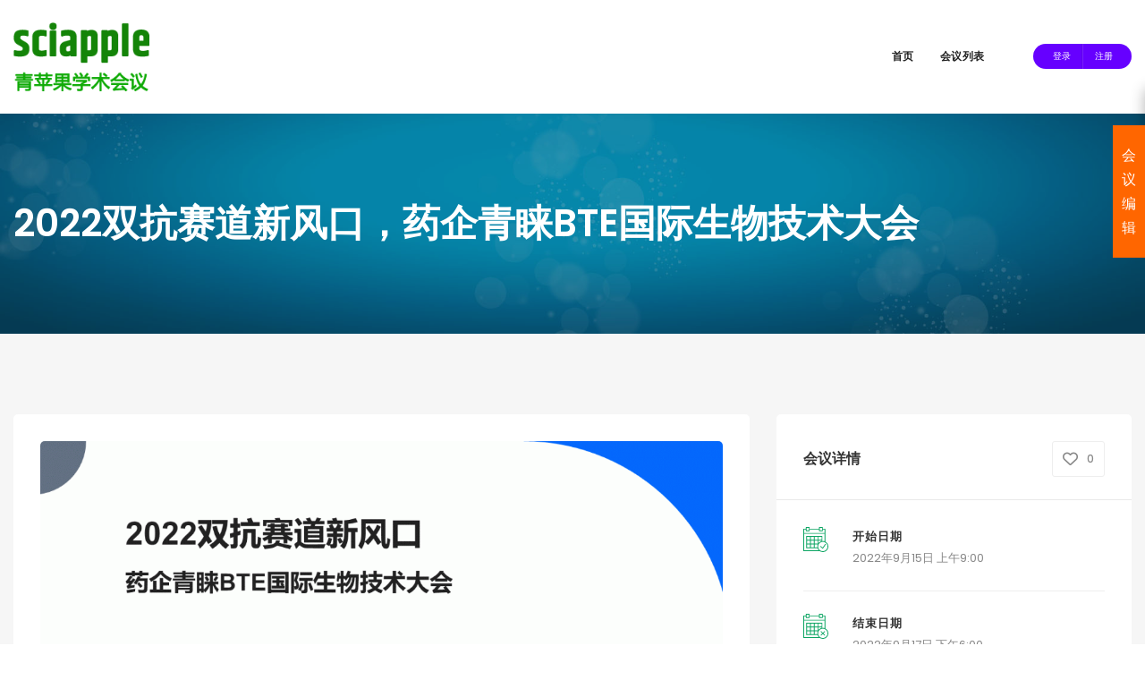

--- FILE ---
content_type: text/html; charset=UTF-8
request_url: https://www.sciapple.com.cn/event/2022%E5%8F%8C%E6%8A%97%E8%B5%9B%E9%81%93%E6%96%B0%E9%A3%8E%E5%8F%A3%EF%BC%8C%E8%8D%AF%E4%BC%81%E9%9D%92%E7%9D%90bte%E5%9B%BD%E9%99%85%E7%94%9F%E7%89%A9%E6%8A%80%E6%9C%AF%E5%A4%A7%E4%BC%9A/
body_size: 46816
content:
<!DOCTYPE html>
<html lang="zh-Hans">
	<head>
		<meta charset="UTF-8" />
		<meta http-equiv="X-UA-Compatible" content="IE=edge">

		<meta name="viewport" content="width=device-width, initial-scale=1">
		<link rel="profile" href="http://gmpg.org/xfn/11" />
		<title>2022双抗赛道新风口，药企青睐BTE国际生物技术大会 &#8211; 青苹果学术会议网</title>
<meta name='robots' content='max-image-preview:large' />
<link rel='dns-prefetch' href='//fonts.googleapis.com' />
<link rel="alternate" type="application/rss+xml" title="青苹果学术会议网 &raquo; Feed" href="https://www.sciapple.com.cn/feed/" />
<link rel="alternate" type="application/rss+xml" title="青苹果学术会议网 &raquo; 评论 Feed" href="https://www.sciapple.com.cn/comments/feed/" />
<link rel="alternate" type="application/rss+xml" title="青苹果学术会议网 &raquo; 2022双抗赛道新风口，药企青睐BTE国际生物技术大会 评论 Feed" href="https://www.sciapple.com.cn/event/2022%e5%8f%8c%e6%8a%97%e8%b5%9b%e9%81%93%e6%96%b0%e9%a3%8e%e5%8f%a3%ef%bc%8c%e8%8d%af%e4%bc%81%e9%9d%92%e7%9d%90bte%e5%9b%bd%e9%99%85%e7%94%9f%e7%89%a9%e6%8a%80%e6%9c%af%e5%a4%a7%e4%bc%9a/feed/" />
<link rel="alternate" title="oEmbed (JSON)" type="application/json+oembed" href="https://www.sciapple.com.cn/wp-json/oembed/1.0/embed?url=https%3A%2F%2Fwww.sciapple.com.cn%2Fevent%2F2022%25e5%258f%258c%25e6%258a%2597%25e8%25b5%259b%25e9%2581%2593%25e6%2596%25b0%25e9%25a3%258e%25e5%258f%25a3%25ef%25bc%258c%25e8%258d%25af%25e4%25bc%2581%25e9%259d%2592%25e7%259d%2590bte%25e5%259b%25bd%25e9%2599%2585%25e7%2594%259f%25e7%2589%25a9%25e6%258a%2580%25e6%259c%25af%25e5%25a4%25a7%25e4%25bc%259a%2F" />
<link rel="alternate" title="oEmbed (XML)" type="text/xml+oembed" href="https://www.sciapple.com.cn/wp-json/oembed/1.0/embed?url=https%3A%2F%2Fwww.sciapple.com.cn%2Fevent%2F2022%25e5%258f%258c%25e6%258a%2597%25e8%25b5%259b%25e9%2581%2593%25e6%2596%25b0%25e9%25a3%258e%25e5%258f%25a3%25ef%25bc%258c%25e8%258d%25af%25e4%25bc%2581%25e9%259d%2592%25e7%259d%2590bte%25e5%259b%25bd%25e9%2599%2585%25e7%2594%259f%25e7%2589%25a9%25e6%258a%2580%25e6%259c%25af%25e5%25a4%25a7%25e4%25bc%259a%2F&#038;format=xml" />
<style id='wp-img-auto-sizes-contain-inline-css' type='text/css'>
img:is([sizes=auto i],[sizes^="auto," i]){contain-intrinsic-size:3000px 1500px}
/*# sourceURL=wp-img-auto-sizes-contain-inline-css */
</style>
<style id='wp-emoji-styles-inline-css' type='text/css'>

	img.wp-smiley, img.emoji {
		display: inline !important;
		border: none !important;
		box-shadow: none !important;
		height: 1em !important;
		width: 1em !important;
		margin: 0 0.07em !important;
		vertical-align: -0.1em !important;
		background: none !important;
		padding: 0 !important;
	}
/*# sourceURL=wp-emoji-styles-inline-css */
</style>
<style id='wp-block-library-inline-css' type='text/css'>
:root{
  --wp-block-synced-color:#7a00df;
  --wp-block-synced-color--rgb:122, 0, 223;
  --wp-bound-block-color:var(--wp-block-synced-color);
  --wp-editor-canvas-background:#ddd;
  --wp-admin-theme-color:#007cba;
  --wp-admin-theme-color--rgb:0, 124, 186;
  --wp-admin-theme-color-darker-10:#006ba1;
  --wp-admin-theme-color-darker-10--rgb:0, 107, 160.5;
  --wp-admin-theme-color-darker-20:#005a87;
  --wp-admin-theme-color-darker-20--rgb:0, 90, 135;
  --wp-admin-border-width-focus:2px;
}
@media (min-resolution:192dpi){
  :root{
    --wp-admin-border-width-focus:1.5px;
  }
}
.wp-element-button{
  cursor:pointer;
}

:root .has-very-light-gray-background-color{
  background-color:#eee;
}
:root .has-very-dark-gray-background-color{
  background-color:#313131;
}
:root .has-very-light-gray-color{
  color:#eee;
}
:root .has-very-dark-gray-color{
  color:#313131;
}
:root .has-vivid-green-cyan-to-vivid-cyan-blue-gradient-background{
  background:linear-gradient(135deg, #00d084, #0693e3);
}
:root .has-purple-crush-gradient-background{
  background:linear-gradient(135deg, #34e2e4, #4721fb 50%, #ab1dfe);
}
:root .has-hazy-dawn-gradient-background{
  background:linear-gradient(135deg, #faaca8, #dad0ec);
}
:root .has-subdued-olive-gradient-background{
  background:linear-gradient(135deg, #fafae1, #67a671);
}
:root .has-atomic-cream-gradient-background{
  background:linear-gradient(135deg, #fdd79a, #004a59);
}
:root .has-nightshade-gradient-background{
  background:linear-gradient(135deg, #330968, #31cdcf);
}
:root .has-midnight-gradient-background{
  background:linear-gradient(135deg, #020381, #2874fc);
}
:root{
  --wp--preset--font-size--normal:16px;
  --wp--preset--font-size--huge:42px;
}

.has-regular-font-size{
  font-size:1em;
}

.has-larger-font-size{
  font-size:2.625em;
}

.has-normal-font-size{
  font-size:var(--wp--preset--font-size--normal);
}

.has-huge-font-size{
  font-size:var(--wp--preset--font-size--huge);
}

.has-text-align-center{
  text-align:center;
}

.has-text-align-left{
  text-align:left;
}

.has-text-align-right{
  text-align:right;
}

.has-fit-text{
  white-space:nowrap !important;
}

#end-resizable-editor-section{
  display:none;
}

.aligncenter{
  clear:both;
}

.items-justified-left{
  justify-content:flex-start;
}

.items-justified-center{
  justify-content:center;
}

.items-justified-right{
  justify-content:flex-end;
}

.items-justified-space-between{
  justify-content:space-between;
}

.screen-reader-text{
  border:0;
  clip-path:inset(50%);
  height:1px;
  margin:-1px;
  overflow:hidden;
  padding:0;
  position:absolute;
  width:1px;
  word-wrap:normal !important;
}

.screen-reader-text:focus{
  background-color:#ddd;
  clip-path:none;
  color:#444;
  display:block;
  font-size:1em;
  height:auto;
  left:5px;
  line-height:normal;
  padding:15px 23px 14px;
  text-decoration:none;
  top:5px;
  width:auto;
  z-index:100000;
}
html :where(.has-border-color){
  border-style:solid;
}

html :where([style*=border-top-color]){
  border-top-style:solid;
}

html :where([style*=border-right-color]){
  border-right-style:solid;
}

html :where([style*=border-bottom-color]){
  border-bottom-style:solid;
}

html :where([style*=border-left-color]){
  border-left-style:solid;
}

html :where([style*=border-width]){
  border-style:solid;
}

html :where([style*=border-top-width]){
  border-top-style:solid;
}

html :where([style*=border-right-width]){
  border-right-style:solid;
}

html :where([style*=border-bottom-width]){
  border-bottom-style:solid;
}

html :where([style*=border-left-width]){
  border-left-style:solid;
}
html :where(img[class*=wp-image-]){
  height:auto;
  max-width:100%;
}
:where(figure){
  margin:0 0 1em;
}

html :where(.is-position-sticky){
  --wp-admin--admin-bar--position-offset:var(--wp-admin--admin-bar--height, 0px);
}

@media screen and (max-width:600px){
  html :where(.is-position-sticky){
    --wp-admin--admin-bar--position-offset:0px;
  }
}

/*# sourceURL=wp-block-library-inline-css */
</style><style id='wp-block-image-inline-css' type='text/css'>
.wp-block-image>a,.wp-block-image>figure>a{
  display:inline-block;
}
.wp-block-image img{
  box-sizing:border-box;
  height:auto;
  max-width:100%;
  vertical-align:bottom;
}
@media not (prefers-reduced-motion){
  .wp-block-image img.hide{
    visibility:hidden;
  }
  .wp-block-image img.show{
    animation:show-content-image .4s;
  }
}
.wp-block-image[style*=border-radius] img,.wp-block-image[style*=border-radius]>a{
  border-radius:inherit;
}
.wp-block-image.has-custom-border img{
  box-sizing:border-box;
}
.wp-block-image.aligncenter{
  text-align:center;
}
.wp-block-image.alignfull>a,.wp-block-image.alignwide>a{
  width:100%;
}
.wp-block-image.alignfull img,.wp-block-image.alignwide img{
  height:auto;
  width:100%;
}
.wp-block-image .aligncenter,.wp-block-image .alignleft,.wp-block-image .alignright,.wp-block-image.aligncenter,.wp-block-image.alignleft,.wp-block-image.alignright{
  display:table;
}
.wp-block-image .aligncenter>figcaption,.wp-block-image .alignleft>figcaption,.wp-block-image .alignright>figcaption,.wp-block-image.aligncenter>figcaption,.wp-block-image.alignleft>figcaption,.wp-block-image.alignright>figcaption{
  caption-side:bottom;
  display:table-caption;
}
.wp-block-image .alignleft{
  float:left;
  margin:.5em 1em .5em 0;
}
.wp-block-image .alignright{
  float:right;
  margin:.5em 0 .5em 1em;
}
.wp-block-image .aligncenter{
  margin-left:auto;
  margin-right:auto;
}
.wp-block-image :where(figcaption){
  margin-bottom:1em;
  margin-top:.5em;
}
.wp-block-image.is-style-circle-mask img{
  border-radius:9999px;
}
@supports ((-webkit-mask-image:none) or (mask-image:none)) or (-webkit-mask-image:none){
  .wp-block-image.is-style-circle-mask img{
    border-radius:0;
    -webkit-mask-image:url('data:image/svg+xml;utf8,<svg viewBox="0 0 100 100" xmlns="http://www.w3.org/2000/svg"><circle cx="50" cy="50" r="50"/></svg>');
            mask-image:url('data:image/svg+xml;utf8,<svg viewBox="0 0 100 100" xmlns="http://www.w3.org/2000/svg"><circle cx="50" cy="50" r="50"/></svg>');
    mask-mode:alpha;
    -webkit-mask-position:center;
            mask-position:center;
    -webkit-mask-repeat:no-repeat;
            mask-repeat:no-repeat;
    -webkit-mask-size:contain;
            mask-size:contain;
  }
}

:root :where(.wp-block-image.is-style-rounded img,.wp-block-image .is-style-rounded img){
  border-radius:9999px;
}

.wp-block-image figure{
  margin:0;
}

.wp-lightbox-container{
  display:flex;
  flex-direction:column;
  position:relative;
}
.wp-lightbox-container img{
  cursor:zoom-in;
}
.wp-lightbox-container img:hover+button{
  opacity:1;
}
.wp-lightbox-container button{
  align-items:center;
  backdrop-filter:blur(16px) saturate(180%);
  background-color:#5a5a5a40;
  border:none;
  border-radius:4px;
  cursor:zoom-in;
  display:flex;
  height:20px;
  justify-content:center;
  opacity:0;
  padding:0;
  position:absolute;
  right:16px;
  text-align:center;
  top:16px;
  width:20px;
  z-index:100;
}
@media not (prefers-reduced-motion){
  .wp-lightbox-container button{
    transition:opacity .2s ease;
  }
}
.wp-lightbox-container button:focus-visible{
  outline:3px auto #5a5a5a40;
  outline:3px auto -webkit-focus-ring-color;
  outline-offset:3px;
}
.wp-lightbox-container button:hover{
  cursor:pointer;
  opacity:1;
}
.wp-lightbox-container button:focus{
  opacity:1;
}
.wp-lightbox-container button:focus,.wp-lightbox-container button:hover,.wp-lightbox-container button:not(:hover):not(:active):not(.has-background){
  background-color:#5a5a5a40;
  border:none;
}

.wp-lightbox-overlay{
  box-sizing:border-box;
  cursor:zoom-out;
  height:100vh;
  left:0;
  overflow:hidden;
  position:fixed;
  top:0;
  visibility:hidden;
  width:100%;
  z-index:100000;
}
.wp-lightbox-overlay .close-button{
  align-items:center;
  cursor:pointer;
  display:flex;
  justify-content:center;
  min-height:40px;
  min-width:40px;
  padding:0;
  position:absolute;
  right:calc(env(safe-area-inset-right) + 16px);
  top:calc(env(safe-area-inset-top) + 16px);
  z-index:5000000;
}
.wp-lightbox-overlay .close-button:focus,.wp-lightbox-overlay .close-button:hover,.wp-lightbox-overlay .close-button:not(:hover):not(:active):not(.has-background){
  background:none;
  border:none;
}
.wp-lightbox-overlay .lightbox-image-container{
  height:var(--wp--lightbox-container-height);
  left:50%;
  overflow:hidden;
  position:absolute;
  top:50%;
  transform:translate(-50%, -50%);
  transform-origin:top left;
  width:var(--wp--lightbox-container-width);
  z-index:9999999999;
}
.wp-lightbox-overlay .wp-block-image{
  align-items:center;
  box-sizing:border-box;
  display:flex;
  height:100%;
  justify-content:center;
  margin:0;
  position:relative;
  transform-origin:0 0;
  width:100%;
  z-index:3000000;
}
.wp-lightbox-overlay .wp-block-image img{
  height:var(--wp--lightbox-image-height);
  min-height:var(--wp--lightbox-image-height);
  min-width:var(--wp--lightbox-image-width);
  width:var(--wp--lightbox-image-width);
}
.wp-lightbox-overlay .wp-block-image figcaption{
  display:none;
}
.wp-lightbox-overlay button{
  background:none;
  border:none;
}
.wp-lightbox-overlay .scrim{
  background-color:#fff;
  height:100%;
  opacity:.9;
  position:absolute;
  width:100%;
  z-index:2000000;
}
.wp-lightbox-overlay.active{
  visibility:visible;
}
@media not (prefers-reduced-motion){
  .wp-lightbox-overlay.active{
    animation:turn-on-visibility .25s both;
  }
  .wp-lightbox-overlay.active img{
    animation:turn-on-visibility .35s both;
  }
  .wp-lightbox-overlay.show-closing-animation:not(.active){
    animation:turn-off-visibility .35s both;
  }
  .wp-lightbox-overlay.show-closing-animation:not(.active) img{
    animation:turn-off-visibility .25s both;
  }
  .wp-lightbox-overlay.zoom.active{
    animation:none;
    opacity:1;
    visibility:visible;
  }
  .wp-lightbox-overlay.zoom.active .lightbox-image-container{
    animation:lightbox-zoom-in .4s;
  }
  .wp-lightbox-overlay.zoom.active .lightbox-image-container img{
    animation:none;
  }
  .wp-lightbox-overlay.zoom.active .scrim{
    animation:turn-on-visibility .4s forwards;
  }
  .wp-lightbox-overlay.zoom.show-closing-animation:not(.active){
    animation:none;
  }
  .wp-lightbox-overlay.zoom.show-closing-animation:not(.active) .lightbox-image-container{
    animation:lightbox-zoom-out .4s;
  }
  .wp-lightbox-overlay.zoom.show-closing-animation:not(.active) .lightbox-image-container img{
    animation:none;
  }
  .wp-lightbox-overlay.zoom.show-closing-animation:not(.active) .scrim{
    animation:turn-off-visibility .4s forwards;
  }
}

@keyframes show-content-image{
  0%{
    visibility:hidden;
  }
  99%{
    visibility:hidden;
  }
  to{
    visibility:visible;
  }
}
@keyframes turn-on-visibility{
  0%{
    opacity:0;
  }
  to{
    opacity:1;
  }
}
@keyframes turn-off-visibility{
  0%{
    opacity:1;
    visibility:visible;
  }
  99%{
    opacity:0;
    visibility:visible;
  }
  to{
    opacity:0;
    visibility:hidden;
  }
}
@keyframes lightbox-zoom-in{
  0%{
    transform:translate(calc((-100vw + var(--wp--lightbox-scrollbar-width))/2 + var(--wp--lightbox-initial-left-position)), calc(-50vh + var(--wp--lightbox-initial-top-position))) scale(var(--wp--lightbox-scale));
  }
  to{
    transform:translate(-50%, -50%) scale(1);
  }
}
@keyframes lightbox-zoom-out{
  0%{
    transform:translate(-50%, -50%) scale(1);
    visibility:visible;
  }
  99%{
    visibility:visible;
  }
  to{
    transform:translate(calc((-100vw + var(--wp--lightbox-scrollbar-width))/2 + var(--wp--lightbox-initial-left-position)), calc(-50vh + var(--wp--lightbox-initial-top-position))) scale(var(--wp--lightbox-scale));
    visibility:hidden;
  }
}
/*# sourceURL=https://www.sciapple.com.cn/wp-includes/blocks/image/style.css */
</style>
<style id='wp-block-image-theme-inline-css' type='text/css'>
:root :where(.wp-block-image figcaption){
  color:#555;
  font-size:13px;
  text-align:center;
}
.is-dark-theme :root :where(.wp-block-image figcaption){
  color:#ffffffa6;
}

.wp-block-image{
  margin:0 0 1em;
}
/*# sourceURL=https://www.sciapple.com.cn/wp-includes/blocks/image/theme.css */
</style>
<style id='wp-block-paragraph-inline-css' type='text/css'>
.is-small-text{
  font-size:.875em;
}

.is-regular-text{
  font-size:1em;
}

.is-large-text{
  font-size:2.25em;
}

.is-larger-text{
  font-size:3em;
}

.has-drop-cap:not(:focus):first-letter{
  float:left;
  font-size:8.4em;
  font-style:normal;
  font-weight:100;
  line-height:.68;
  margin:.05em .1em 0 0;
  text-transform:uppercase;
}

body.rtl .has-drop-cap:not(:focus):first-letter{
  float:none;
  margin-left:.1em;
}

p.has-drop-cap.has-background{
  overflow:hidden;
}

:root :where(p.has-background){
  padding:1.25em 2.375em;
}

:where(p.has-text-color:not(.has-link-color)) a{
  color:inherit;
}

p.has-text-align-left[style*="writing-mode:vertical-lr"],p.has-text-align-right[style*="writing-mode:vertical-rl"]{
  rotate:180deg;
}
/*# sourceURL=https://www.sciapple.com.cn/wp-includes/blocks/paragraph/style.css */
</style>
<link rel='stylesheet' id='wc-blocks-style-css' href='https://www.sciapple.com.cn/wp-content/plugins/woocommerce/assets/client/blocks/wc-blocks.css?ver=1766442475' type='text/css' media='all' />
<style id='global-styles-inline-css' type='text/css'>
:root{--wp--preset--aspect-ratio--square: 1;--wp--preset--aspect-ratio--4-3: 4/3;--wp--preset--aspect-ratio--3-4: 3/4;--wp--preset--aspect-ratio--3-2: 3/2;--wp--preset--aspect-ratio--2-3: 2/3;--wp--preset--aspect-ratio--16-9: 16/9;--wp--preset--aspect-ratio--9-16: 9/16;--wp--preset--color--black: #000000;--wp--preset--color--cyan-bluish-gray: #abb8c3;--wp--preset--color--white: #ffffff;--wp--preset--color--pale-pink: #f78da7;--wp--preset--color--vivid-red: #cf2e2e;--wp--preset--color--luminous-vivid-orange: #ff6900;--wp--preset--color--luminous-vivid-amber: #fcb900;--wp--preset--color--light-green-cyan: #7bdcb5;--wp--preset--color--vivid-green-cyan: #00d084;--wp--preset--color--pale-cyan-blue: #8ed1fc;--wp--preset--color--vivid-cyan-blue: #0693e3;--wp--preset--color--vivid-purple: #9b51e0;--wp--preset--gradient--vivid-cyan-blue-to-vivid-purple: linear-gradient(135deg,rgb(6,147,227) 0%,rgb(155,81,224) 100%);--wp--preset--gradient--light-green-cyan-to-vivid-green-cyan: linear-gradient(135deg,rgb(122,220,180) 0%,rgb(0,208,130) 100%);--wp--preset--gradient--luminous-vivid-amber-to-luminous-vivid-orange: linear-gradient(135deg,rgb(252,185,0) 0%,rgb(255,105,0) 100%);--wp--preset--gradient--luminous-vivid-orange-to-vivid-red: linear-gradient(135deg,rgb(255,105,0) 0%,rgb(207,46,46) 100%);--wp--preset--gradient--very-light-gray-to-cyan-bluish-gray: linear-gradient(135deg,rgb(238,238,238) 0%,rgb(169,184,195) 100%);--wp--preset--gradient--cool-to-warm-spectrum: linear-gradient(135deg,rgb(74,234,220) 0%,rgb(151,120,209) 20%,rgb(207,42,186) 40%,rgb(238,44,130) 60%,rgb(251,105,98) 80%,rgb(254,248,76) 100%);--wp--preset--gradient--blush-light-purple: linear-gradient(135deg,rgb(255,206,236) 0%,rgb(152,150,240) 100%);--wp--preset--gradient--blush-bordeaux: linear-gradient(135deg,rgb(254,205,165) 0%,rgb(254,45,45) 50%,rgb(107,0,62) 100%);--wp--preset--gradient--luminous-dusk: linear-gradient(135deg,rgb(255,203,112) 0%,rgb(199,81,192) 50%,rgb(65,88,208) 100%);--wp--preset--gradient--pale-ocean: linear-gradient(135deg,rgb(255,245,203) 0%,rgb(182,227,212) 50%,rgb(51,167,181) 100%);--wp--preset--gradient--electric-grass: linear-gradient(135deg,rgb(202,248,128) 0%,rgb(113,206,126) 100%);--wp--preset--gradient--midnight: linear-gradient(135deg,rgb(2,3,129) 0%,rgb(40,116,252) 100%);--wp--preset--font-size--small: 13px;--wp--preset--font-size--medium: 20px;--wp--preset--font-size--large: 36px;--wp--preset--font-size--x-large: 42px;--wp--preset--spacing--20: 0.44rem;--wp--preset--spacing--30: 0.67rem;--wp--preset--spacing--40: 1rem;--wp--preset--spacing--50: 1.5rem;--wp--preset--spacing--60: 2.25rem;--wp--preset--spacing--70: 3.38rem;--wp--preset--spacing--80: 5.06rem;--wp--preset--shadow--natural: 6px 6px 9px rgba(0, 0, 0, 0.2);--wp--preset--shadow--deep: 12px 12px 50px rgba(0, 0, 0, 0.4);--wp--preset--shadow--sharp: 6px 6px 0px rgba(0, 0, 0, 0.2);--wp--preset--shadow--outlined: 6px 6px 0px -3px rgb(255, 255, 255), 6px 6px rgb(0, 0, 0);--wp--preset--shadow--crisp: 6px 6px 0px rgb(0, 0, 0);}:where(.is-layout-flex){gap: 0.5em;}:where(.is-layout-grid){gap: 0.5em;}body .is-layout-flex{display: flex;}.is-layout-flex{flex-wrap: wrap;align-items: center;}.is-layout-flex > :is(*, div){margin: 0;}body .is-layout-grid{display: grid;}.is-layout-grid > :is(*, div){margin: 0;}:where(.wp-block-columns.is-layout-flex){gap: 2em;}:where(.wp-block-columns.is-layout-grid){gap: 2em;}:where(.wp-block-post-template.is-layout-flex){gap: 1.25em;}:where(.wp-block-post-template.is-layout-grid){gap: 1.25em;}.has-black-color{color: var(--wp--preset--color--black) !important;}.has-cyan-bluish-gray-color{color: var(--wp--preset--color--cyan-bluish-gray) !important;}.has-white-color{color: var(--wp--preset--color--white) !important;}.has-pale-pink-color{color: var(--wp--preset--color--pale-pink) !important;}.has-vivid-red-color{color: var(--wp--preset--color--vivid-red) !important;}.has-luminous-vivid-orange-color{color: var(--wp--preset--color--luminous-vivid-orange) !important;}.has-luminous-vivid-amber-color{color: var(--wp--preset--color--luminous-vivid-amber) !important;}.has-light-green-cyan-color{color: var(--wp--preset--color--light-green-cyan) !important;}.has-vivid-green-cyan-color{color: var(--wp--preset--color--vivid-green-cyan) !important;}.has-pale-cyan-blue-color{color: var(--wp--preset--color--pale-cyan-blue) !important;}.has-vivid-cyan-blue-color{color: var(--wp--preset--color--vivid-cyan-blue) !important;}.has-vivid-purple-color{color: var(--wp--preset--color--vivid-purple) !important;}.has-black-background-color{background-color: var(--wp--preset--color--black) !important;}.has-cyan-bluish-gray-background-color{background-color: var(--wp--preset--color--cyan-bluish-gray) !important;}.has-white-background-color{background-color: var(--wp--preset--color--white) !important;}.has-pale-pink-background-color{background-color: var(--wp--preset--color--pale-pink) !important;}.has-vivid-red-background-color{background-color: var(--wp--preset--color--vivid-red) !important;}.has-luminous-vivid-orange-background-color{background-color: var(--wp--preset--color--luminous-vivid-orange) !important;}.has-luminous-vivid-amber-background-color{background-color: var(--wp--preset--color--luminous-vivid-amber) !important;}.has-light-green-cyan-background-color{background-color: var(--wp--preset--color--light-green-cyan) !important;}.has-vivid-green-cyan-background-color{background-color: var(--wp--preset--color--vivid-green-cyan) !important;}.has-pale-cyan-blue-background-color{background-color: var(--wp--preset--color--pale-cyan-blue) !important;}.has-vivid-cyan-blue-background-color{background-color: var(--wp--preset--color--vivid-cyan-blue) !important;}.has-vivid-purple-background-color{background-color: var(--wp--preset--color--vivid-purple) !important;}.has-black-border-color{border-color: var(--wp--preset--color--black) !important;}.has-cyan-bluish-gray-border-color{border-color: var(--wp--preset--color--cyan-bluish-gray) !important;}.has-white-border-color{border-color: var(--wp--preset--color--white) !important;}.has-pale-pink-border-color{border-color: var(--wp--preset--color--pale-pink) !important;}.has-vivid-red-border-color{border-color: var(--wp--preset--color--vivid-red) !important;}.has-luminous-vivid-orange-border-color{border-color: var(--wp--preset--color--luminous-vivid-orange) !important;}.has-luminous-vivid-amber-border-color{border-color: var(--wp--preset--color--luminous-vivid-amber) !important;}.has-light-green-cyan-border-color{border-color: var(--wp--preset--color--light-green-cyan) !important;}.has-vivid-green-cyan-border-color{border-color: var(--wp--preset--color--vivid-green-cyan) !important;}.has-pale-cyan-blue-border-color{border-color: var(--wp--preset--color--pale-cyan-blue) !important;}.has-vivid-cyan-blue-border-color{border-color: var(--wp--preset--color--vivid-cyan-blue) !important;}.has-vivid-purple-border-color{border-color: var(--wp--preset--color--vivid-purple) !important;}.has-vivid-cyan-blue-to-vivid-purple-gradient-background{background: var(--wp--preset--gradient--vivid-cyan-blue-to-vivid-purple) !important;}.has-light-green-cyan-to-vivid-green-cyan-gradient-background{background: var(--wp--preset--gradient--light-green-cyan-to-vivid-green-cyan) !important;}.has-luminous-vivid-amber-to-luminous-vivid-orange-gradient-background{background: var(--wp--preset--gradient--luminous-vivid-amber-to-luminous-vivid-orange) !important;}.has-luminous-vivid-orange-to-vivid-red-gradient-background{background: var(--wp--preset--gradient--luminous-vivid-orange-to-vivid-red) !important;}.has-very-light-gray-to-cyan-bluish-gray-gradient-background{background: var(--wp--preset--gradient--very-light-gray-to-cyan-bluish-gray) !important;}.has-cool-to-warm-spectrum-gradient-background{background: var(--wp--preset--gradient--cool-to-warm-spectrum) !important;}.has-blush-light-purple-gradient-background{background: var(--wp--preset--gradient--blush-light-purple) !important;}.has-blush-bordeaux-gradient-background{background: var(--wp--preset--gradient--blush-bordeaux) !important;}.has-luminous-dusk-gradient-background{background: var(--wp--preset--gradient--luminous-dusk) !important;}.has-pale-ocean-gradient-background{background: var(--wp--preset--gradient--pale-ocean) !important;}.has-electric-grass-gradient-background{background: var(--wp--preset--gradient--electric-grass) !important;}.has-midnight-gradient-background{background: var(--wp--preset--gradient--midnight) !important;}.has-small-font-size{font-size: var(--wp--preset--font-size--small) !important;}.has-medium-font-size{font-size: var(--wp--preset--font-size--medium) !important;}.has-large-font-size{font-size: var(--wp--preset--font-size--large) !important;}.has-x-large-font-size{font-size: var(--wp--preset--font-size--x-large) !important;}
/*# sourceURL=global-styles-inline-css */
</style>
<style id='core-block-supports-inline-css' type='text/css'>
/**
 * Core styles: block-supports
 */

/*# sourceURL=core-block-supports-inline-css */
</style>

<style id='classic-theme-styles-inline-css' type='text/css'>
/**
 * These rules are needed for backwards compatibility.
 * They should match the button element rules in the base theme.json file.
 */
.wp-block-button__link {
	color: #ffffff;
	background-color: #32373c;
	border-radius: 9999px; /* 100% causes an oval, but any explicit but really high value retains the pill shape. */

	/* This needs a low specificity so it won't override the rules from the button element if defined in theme.json. */
	box-shadow: none;
	text-decoration: none;

	/* The extra 2px are added to size solids the same as the outline versions.*/
	padding: calc(0.667em + 2px) calc(1.333em + 2px);

	font-size: 1.125em;
}

.wp-block-file__button {
	background: #32373c;
	color: #ffffff;
	text-decoration: none;
}

/*# sourceURL=/wp-includes/css/classic-themes.css */
</style>
<link rel='stylesheet' id='fca-ept-editor-style-css' href='https://www.sciapple.com.cn/wp-content/plugins/easy-pricing-tables/assets/blocks/editor/fca-ept-editor.min.css?ver=4.1.1' type='text/css' media='all' />
<link rel='stylesheet' id='fca-ept-layout1-style-css' href='https://www.sciapple.com.cn/wp-content/plugins/easy-pricing-tables/assets/blocks/layout1/fca-ept-layout1.min.css?ver=4.1.1' type='text/css' media='all' />
<link rel='stylesheet' id='fca-ept-layout2-style-css' href='https://www.sciapple.com.cn/wp-content/plugins/easy-pricing-tables/assets/blocks/layout2/fca-ept-layout2.min.css?ver=4.1.1' type='text/css' media='all' />
<link rel='stylesheet' id='dh-ptp-design1-css' href='https://www.sciapple.com.cn/wp-content/plugins/easy-pricing-tables/assets/pricing-tables/design1/pricingtable.min.css?ver=4.1.1' type='text/css' media='all' />
<link rel='stylesheet' id='dh-ptp-block-css-css' href='https://www.sciapple.com.cn/wp-content/plugins/easy-pricing-tables/assets/blocks/legacy/block.css?ver=4.1.1' type='text/css' media='all' />
<link rel='stylesheet' id='contact-form-7-css' href='https://www.sciapple.com.cn/wp-content/plugins/contact-form-7/includes/css/styles.css?ver=6.1.4' type='text/css' media='all' />
<link rel='stylesheet' id='woocommerce-layout-css' href='https://www.sciapple.com.cn/wp-content/plugins/woocommerce/assets/css/woocommerce-layout.css?ver=10.4.3' type='text/css' media='all' />
<link rel='stylesheet' id='woocommerce-smallscreen-css' href='https://www.sciapple.com.cn/wp-content/plugins/woocommerce/assets/css/woocommerce-smallscreen.css?ver=10.4.3' type='text/css' media='only screen and (max-width: 768px)' />
<link rel='stylesheet' id='woocommerce-general-css' href='https://www.sciapple.com.cn/wp-content/plugins/woocommerce/assets/css/woocommerce.css?ver=10.4.3' type='text/css' media='all' />
<style id='woocommerce-inline-inline-css' type='text/css'>
.woocommerce form .form-row .required { visibility: visible; }
/*# sourceURL=woocommerce-inline-inline-css */
</style>
<link rel='stylesheet' id='eventchamp-style-css' href='https://www.sciapple.com.cn/wp-content/themes/eventchamp/style.css?ver=6.9' type='text/css' media='all' />
<link rel='stylesheet' id='eventchamp-child-style-css' href='https://www.sciapple.com.cn/wp-content/themes/eventchamp-child/style.css?ver=2.0.5.1641976575' type='text/css' media='all' />
<link rel='stylesheet' id='eventchamp-woocommerce-css' href='https://www.sciapple.com.cn/wp-content/themes/eventchamp/include/assets/css/gt-woocommerce.min.css?ver=6.9' type='text/css' media='all' />
<link rel='stylesheet' id='bootstrap-css' href='https://www.sciapple.com.cn/wp-content/themes/eventchamp/include/assets/css/bootstrap.min.css?ver=6.9' type='text/css' media='all' />
<link rel='stylesheet' id='fontawesome-css' href='https://www.sciapple.com.cn/wp-content/themes/eventchamp/include/assets/css/fontawesome.min.css?ver=6.9' type='text/css' media='all' />
<link rel='stylesheet' id='swiper-css' href='https://www.sciapple.com.cn/wp-content/themes/eventchamp/include/assets/css/swiper.min.css?ver=6.9' type='text/css' media='all' />
<link rel='stylesheet' id='scrollbar-css' href='https://www.sciapple.com.cn/wp-content/themes/eventchamp/include/assets/css/scrollbar.min.css?ver=6.9' type='text/css' media='all' />
<link rel='stylesheet' id='bootstrap-select-css' href='https://www.sciapple.com.cn/wp-content/themes/eventchamp/include/assets/css/bootstrap-select.min.css?ver=6.9' type='text/css' media='all' />
<link rel='stylesheet' id='fullcalendar-css' href='https://www.sciapple.com.cn/wp-content/themes/eventchamp/include/assets/css/fullcalendar.min.css?ver=6.9' type='text/css' media='all' />
<link rel='stylesheet' id='ion-range-slider-css' href='https://www.sciapple.com.cn/wp-content/themes/eventchamp/include/assets/css/ion-range-slider.min.css?ver=6.9' type='text/css' media='all' />
<link rel='stylesheet' id='ion-range-slider-flat-theme-css' href='https://www.sciapple.com.cn/wp-content/themes/eventchamp/include/assets/css/ion-range-slider-flat-theme.min.css?ver=6.9' type='text/css' media='all' />
<link rel='stylesheet' id='eventchamp-wp-core-css' href='https://www.sciapple.com.cn/wp-content/themes/eventchamp/include/assets/css/wp-core.min.css?ver=6.9' type='text/css' media='all' />
<link rel='stylesheet' id='eventchamp-main-css' href='https://www.sciapple.com.cn/wp-content/themes/eventchamp/include/assets/css/gt-style.min.css?ver=6.9' type='text/css' media='all' />
<style id='eventchamp-main-inline-css' type='text/css'>
.gt-widget, .gt-section, .gt-event-section-tabs, .gt-page-content{background-color:#ffffff;}.gt-user-activity > ul > li svg, .gt-content-detail-box > ul > li > .gt-icon > svg{fill:#0da563;}.gt-map.gt-events-map .gt-map-popup .gt-bottom-links > li > svg, .gt-events-slider .gt-slide-inner .gt-content .gt-information > li svg{stroke:#0da563;}.gt-footer.gt-style-1 .gt-social-links-element.gt-style-6 ul li a:hover, .gt-footer.gt-style-1 .gt-social-links-element.gt-style-6 ul li a:focus, .gt-footer.gt-style-1 a:hover, .gt-footer.gt-style-1 a:focus, .gt-event-style-2 .gt-information > div a:focus, .gt-event-style-2 .gt-information > div a:hover, .gt-footer.gt-style-1 .post-list-style-3 .title a:hover, .gt-footer.gt-style-1 .post-list-style-3 .title a:focus, .gt-mobile-menu .gt-bottom .gt-social-links li a:hover, .gt-mobile-menu .gt-bottom .gt-social-links li a:focus, .gt-modal .gt-register-content .gt-modal-footer a:hover, .gt-modal .gt-register-content .gt-modal-footer a:focus, .gt-modal .gt-login-content .gt-modal-footer a:hover, .gt-modal .gt-login-content .gt-modal-footer a:focus, .gt-countdown.gt-style-3 ul li > .gt-inner, .gt-footer .post-list-style-3 .title a:hover, .gt-footer .post-list-style-3 .title a:focus, .gt-feature-box .gt-content .gt-title, .gt-feature-box .gt-icon, .gt-map.gt-events-map .gt-map-popup .gt-inner a:hover, .gt-map.gt-events-map .gt-map-popup .gt-inner a:focus, .gt-label.gt-style-4, .gt-post-style-1 .gt-bottom .gt-more:hover, .gt-post-style-1 .gt-bottom .gt-more:focus, .gt-post-style-1 .gt-bottom > ul a:hover, .gt-post-style-1 .gt-bottom > ul a:focus, .gt-post-style-2 .gt-bottom .gt-more:hover, .gt-post-style-2 .gt-bottom .gt-more:focus, .gt-post-style-2 .gt-bottom > ul a:hover, .gt-post-style-2 .gt-bottom > ul a:focus, .gt-page-content .gt-post-meta a:hover, .gt-page-content .gt-post-meta a:focus, .gt-pagination ul li > span.current, .gt-pagination ul li > a:hover, .gt-pagination ul li > a:focus, .gt-post-pagination ul li a:hover, .gt-post-pagination ul li a:focus, .gt-page-content .gt-post-meta ul li svg, .gt-event-ticket.gt-style-1 .gt-ticket-inner > .gt-details .gt-subtitle, .gt-event-ticket.gt-style-1 .gt-ticket-inner > .gt-details > .gt-price, .gt-event-ticket.gt-style-1 .gt-ticket-inner > .gt-ticket-features p > i, .gt-event-ticket.gt-style-2 .gt-ticket-inner .gt-title, .gt-event-ticket.gt-style-2 .gt-price, .gt-event-ticket.gt-style-3 .gt-ticket-inner .gt-title, .gt-event-ticket.gt-style-3 .gt-price, .gt-event-ticket.gt-style-4 .gt-price, .gt-event-ticket.gt-style-5 .gt-price, .gt-event-ticket .gt-ticket-inner .gt-ticket-features p > i, .gt-event-ticket.gt-style-6 .gt-ticket-features p > i, .gt-event-ticket.gt-style-6 .gt-ticket-header .gt-price, .gt-event-ticket.gt-style-7 .gt-ticket-features p > i, .gt-event-ticket.gt-style-7 .gt-ticket-header .gt-price, .gt-event-buttons ul li a:hover, .gt-event-buttons ul li a:focus, .gt-event-schedule.gt-style-2 .gt-schedule-tabs > li > a.active, .gt-event-schedule.gt-style-2 .gt-schedule-tabs > li > a.active:visited, .gt-event-schedule.gt-style-2 .gt-schedule-tabs > li > a:hover, .gt-event-schedule.gt-style-2 .gt-schedule-tabs > li > a:focus, .gt-speaker.gt-style-1 .gt-content .gt-name a:hover, .gt-speaker.gt-style-1 .gt-content .gt-name a:focus, .gt-speaker.gt-style-1 .gt-social-links ul li a:focus, .gt-speaker.gt-style-1 .gt-social-links ul li a:hover, .gt-speaker.gt-style-2 .gt-social-links ul li a:focus, .gt-speaker.gt-style-2 .gt-social-links ul li a:hover, .gt-speaker.gt-style-3 .gt-social-links ul li a:focus, .gt-speaker.gt-style-3 .gt-social-links ul li a:hover, .gt-speaker.gt-style-4 .gt-social-links ul li a:focus, .gt-speaker.gt-style-4 .gt-social-links ul li a:hover, .gt-speaker.gt-style-5 .gt-social-links ul li a:focus, .gt-speaker.gt-style-5 .gt-social-links ul li a:hover, .gt-speaker.gt-style-6 .gt-social-links ul li a:focus, .gt-speaker.gt-style-6 .gt-social-links ul li a:hover, .gt-content-detail-box > ul > li > .gt-content > .gt-inner a:hover, .gt-content-detail-box > ul > li > .gt-content > .gt-inner a:focus, .gt-content-detail-box > ul > li > .gt-icon > i, .gt-icon-list.gt-style-1 ul li i, .gt-icon-list.gt-style-2 ul li i, .gt-icon-list.gt-style-1 ul li svg, .gt-icon-list.gt-style-2 ul li svg, .gt-mailchimp-newsletter .title i, .gt-button.gt-style-6 a:hover, .gt-button.gt-style-6 a:focus, .gt-button.gt-style-5 a, .gt-button.gt-style-5 a:visited, .gt-button.gt-style-3 a:hover, .gt-button.gt-style-3 a:focus, .gt-button.gt-style-2 a:hover, .gt-button.gt-style-2 a:focus, .gt-button.gt-style-1 a:hover, .gt-button.gt-style-1 a:focus, .gt-contact-box svg, .gt-counter > .gt-title, .gt-counter > .gt-number, .gt-eventchamp-service-box.gt-style-1 .gt-title, .gt-eventchamp-service-box.gt-style-1 .gt-icon, .gt-categorized-contents .gt-nav > li > a.active, .gt-categorized-contents .gt-nav > li > a.active:visited, .gt-categorized-contents .gt-nav > li > a:hover, .gt-categorized-contents .gt-nav > li > a:focus, .gt-heading .gt-title span, .gt-eventchamp-slider .gt-slider-content .gt-title .gt-secondary, .gt-countdown-slider.gt-style-1 > .gt-slider-content .gt-title .gt-secondary, .gt-countdown-slider.gt-style-3 > .gt-slider-content > .gt-counter .gt-counter-inner > div, .gt-events-slider .gt-slide-inner .gt-content .gt-information > li i, .select2-container--default .select2-results__option--highlighted[aria-selected], .select2-container--default .select2-results__option--highlighted[data-selected], .select2-container--default .select2-results__option[aria-selected=true], .select2-container--default .select2-results__option[data-selected=true], .plyr__progress--played, .plyr__volume--display, .bootstrap-select.gt-select .dropdown-item:focus, .bootstrap-select.gt-select .dropdown-item:hover, .bootstrap-select.gt-select .dropdown-item.active, .bootstrap-select.gt-select .dropdown-item:active, blockquote:before, button:hover, input[type="submit"]:hover, button:active, input[type="submit"]:active, button:active:hover, input[type="submit"]:active:hover, button:active:focus, input[type="submit"]:active:focus, button:active:visited, input[type="submit"]:active:visited, button:focus, input[type="submit"]:focus, a:hover, a:focus, .gt-header.gt-style-1.gt-style-2 .gt-elements .gt-social-links li a:hover, .gt-header.gt-style-1.gt-style-2 .gt-elements .gt-social-links li a:focus, .gt-header.gt-style-1.gt-style-2 .gt-navbar .gt-menu > li a:hover, .gt-header.gt-style-1.gt-style-2 .gt-navbar .gt-menu > li a:focus, .gt-header.gt-style-1.gt-style-2 .gt-navbar .gt-menu > li:hover > a, .gt-header.gt-style-1.gt-style-2 .gt-navbar .gt-menu > li:hover > a:visited, .gt-header.gt-style-1.gt-style-2 .gt-navbar .gt-menu > li>a:hover, .gt-header.gt-style-1.gt-style-2 .gt-navbar .gt-menu > li>a:focus, .gt-header.gt-style-1.gt-style-2 .gt-navbar .gt-menu li .gt-dropdown-menu li a:hover, .gt-header.gt-style-1.gt-style-2 .gt-navbar .gt-menu li .gt-dropdown-menu li a:focus, .gt-header.gt-style-3.gt-style-4 .gt-elements .gt-social-links li a:hover, .gt-header.gt-style-3.gt-style-4 .gt-elements .gt-social-links li a:focus, .gt-header.gt-style-3.gt-style-4 .gt-navbar .gt-menu > li a:hover, .gt-header.gt-style-3.gt-style-4 .gt-navbar .gt-menu > li a:focus, .gt-header.gt-style-3.gt-style-4 .gt-navbar .gt-menu > li:hover > a, .gt-header.gt-style-3.gt-style-4 .gt-navbar .gt-menu > li:hover > a:visited, .gt-header.gt-style-3.gt-style-4 .gt-navbar .gt-menu > li > a:hover, .gt-header.gt-style-3.gt-style-4 .gt-navbar .gt-menu > li > a:focus, .gt-header.gt-style-3.gt-style-4 .gt-navbar .gt-menu li .gt-dropdown-menu li a:hover, .gt-header.gt-style-3.gt-style-4 .gt-navbar .gt-menu li .gt-dropdown-menu li a:focus, .gt-header.gt-style-5.gt-style-6 .gt-elements .gt-social-links li a:hover, .gt-header.gt-style-5.gt-style-6 .gt-elements .gt-social-links li a:focus, .gt-header.gt-style-5.gt-style-6 .gt-navbar .gt-menu > li a:hover, .gt-header.gt-style-5.gt-style-6 .gt-navbar .gt-menu > li a:focus, .gt-header.gt-style-5.gt-style-6 .gt-navbar .gt-menu > li:hover > a, .gt-header.gt-style-5.gt-style-6 .gt-navbar .gt-menu > li:hover > a:visited, .gt-header.gt-style-5.gt-style-6 .gt-navbar .gt-menu > li > a:hover, .gt-header.gt-style-5.gt-style-6 .gt-navbar .gt-menu > li > a:focus, .gt-header.gt-style-5.gt-style-6 .gt-navbar .gt-menu li .gt-dropdown-menu li a:hover, .gt-header.gt-style-5.gt-style-6 .gt-navbar .gt-menu li .gt-dropdown-menu li a:focus, .gt-footer a:hover, .gt-footer a:focus, .gt-page-title-bar .gt-breadcrumb nav > ol > li a:focus, .gt-page-title-bar .gt-breadcrumb nav > ol > li a:hover, .gt-page-title-bar .gt-breadcrumb nav > ol > li.gt-item-current, .gt-page-title-bar .gt-breadcrumb nav > ol > li.current-item > span, .gt-mobile-menu .gt-top .gt-menu .gt-dropdown-menu > .active > a, .gt-mobile-menu .gt-top .gt-menu .gt-dropdown-menu > .active > a:focus, .gt-mobile-menu .gt-top .gt-menu .gt-dropdown-menu > .active > a:hover, .gt-mobile-menu .gt-top .gt-menu > li a:hover, .gt-mobile-menu .gt-top .gt-menu > li a:focus, .gt-mobile-menu .gt-top .gt-menu li:hover > a, .gt-mobile-menu .gt-top .gt-menu li:focus > a:visited, .gt-mobile-menu .gt-top .gt-menu li:hover > i, .gt-mobile-menu .gt-top .gt-menu li:focus > i, .gt-flex-menu li a:focus, .gt-flex-menu li a:hover, .fc-state-default:hover, .fc-state-default:focus, .fc button:hover, .fc button:focus, .gt-post-style-1 .gt-bottom > ul > li svg, .gt-post-style-1 .gt-bottom .gt-more:hover, .gt-post-style-1 .gt-bottom .gt-more:focus, .gt-post-style-1 .gt-image .gt-category ul a, .gt-post-style-1 .gt-image .gt-category ul a:visited, .gt-post-style-1 .gt-image .gt-category ul, .gt-post-style-2 .gt-bottom > ul > li svg, .gt-post-style-2 .gt-bottom .gt-more:hover, .gt-post-style-2 .gt-bottom .gt-more:focus, .gt-post-style-2 .gt-image .gt-category ul a, .gt-post-style-2 .gt-image .gt-category ul a:visited, .gt-post-style-2 .gt-image .gt-category ul, .gt-post-style-3 .gt-information > div svg, .gt-event-style-1 .gt-venue a:focus, .gt-event-style-1 .gt-venue a:hover, .gt-event-style-1 .gt-location ul li a:focus, .gt-event-style-1 .gt-location ul li a:hover, .gt-event-style-1 .gt-location svg, .gt-event-style-1 .gt-organizer ul li a:focus, .gt-event-style-1 .gt-organizer ul li a:hover, .gt-event-style-1 .gt-organizer svg, .gt-event-style-1 .gt-date svg, .gt-event-style-1 .gt-time svg, .gt-event-style-1 .gt-venue svg, .gt-event-style-1 .gt-stock svg, .gt-event-style-1 .gt-event-status, .gt-event-style-2 .gt-information > div svg, .gt-event-style-3 .gt-venue a:focus, .gt-event-style-3 .gt-venue a:hover, .gt-event-style-3 .gt-location ul li a:focus, .gt-event-style-3 .gt-location ul li a:hover, .gt-event-style-3 .gt-organizer ul li a:focus, .gt-event-style-3 .gt-organizer ul li a:hover, .gt-event-style-3 .gt-price svg, .gt-event-style-3 .gt-status svg, .gt-event-style-3 .gt-location svg, .gt-event-style-3 .gt-organizer svg, .gt-event-style-3 .gt-date svg, .gt-event-style-3 .gt-time svg, .gt-event-style-3 .gt-stock svg, .gt-event-style-3 .gt-venue svg, .gt-event-style-4 .gt-venue a:focus, .gt-event-style-4 .gt-venue a:hover, .gt-event-style-4 .gt-location ul li a:focus, .gt-event-style-4 .gt-location ul li a:hover, .gt-event-style-4 .gt-organizer ul li a:focus, .gt-event-style-4 .gt-organizer ul li a:hover, .gt-event-style-4 .gt-price svg, .gt-event-style-4 .gt-status svg, .gt-event-style-4 .gt-location svg, .gt-event-style-4 .gt-organizer svg, .gt-event-style-4 .gt-date svg, .gt-event-style-4 .gt-time svg, .gt-event-style-4 .gt-venue svg, .gt-event-style-4 .gt-stock svg, .gt-white .gt-venue-style-1 .gt-title a:hover, .gt-white .gt-venue-style-1 .gt-title a:focus, .gt-venue-style-1 .gt-title a:hover, .gt-venue-style-1 .gt-title a:focus, .gt-venue-style-1 .gt-image .gt-location, .gt-venue-style-1 .gt-image .gt-location a, .gt-venue-style-1 .gt-image .gt-location a:visited, .gt-venue-style-1 .gt-image .gt-category, .gt-venue-style-1 .gt-image .gt-category a, .gt-venue-style-1 .gt-image .gt-category a:visited, .gt-venue-style-1 .gt-image .status, .gt-white .gt-venue-style-3 .gt-title a:hover, .gt-white .gt-venue-style-3 .gt-title a:focus, .gt-venue-style-3 .gt-title a:hover, .gt-venue-style-3 .gt-title a:focus, .gt-venue-style-3 .gt-image .status, .gt-venue-style-3 .gt-category svg, .gt-content-favorite-add-popup:before, .gt-content-favorite-remove-popup:before, .gt-content-like-add-popup:before, .gt-content-like-remove-popup:before, .edit-link a:focus, .edit-link a:hover{color:#0da563;}.gt-marker-cluster, .irs-bar, .irs-slider, .irs-from, .irs-to, .irs-single, .gt-countdown.gt-style-4 ul li > .gt-inner, .gt-countdown.gt-style-1 ul li > .gt-inner, .gt-feature-box .gt-content .gt-line, .gt-post-style-1 .gt-bottom .gt-more, .gt-post-style-1 .gt-bottom .gt-more:visited, .gt-post-style-2 .gt-bottom .gt-more, .gt-post-style-2 .gt-bottom .gt-more:visited, .gt-pagination ul li > span, .gt-pagination ul li > a, .gt-pagination ul li > a:visited, .gt-post-pagination ul li a, .gt-post-pagination ul li a:visited, .gt-event-section-tabs .gt-event-tabs > li > a:after, .gt-event-section-tabs .gt-event-tabs > li > a:visited:after, .gt-event-schedule.gt-style-1 .gt-schedule-tabs, .gt-event-schedule.gt-style-1 .gt-dropdown .gt-panel-body .gt-schedule-speakers .gt-list ul li a:hover, .gt-event-schedule.gt-style-1 .gt-dropdown .gt-panel-body .gt-schedule-speakers .gt-list ul li a:focus, .gt-event-schedule.gt-style-2 .gt-dropdown .gt-panel-body .gt-schedule-speakers .gt-list ul li a:hover, .gt-event-schedule.gt-style-2 .gt-dropdown .gt-panel-body .gt-schedule-speakers .gt-list ul li a:focus, .gt-event-schedule.gt-style-3 .gt-dropdown .gt-panel-body .gt-schedule-speakers .gt-list ul li a:hover, .gt-event-schedule.gt-style-3 .gt-dropdown .gt-panel-body .gt-schedule-speakers .gt-list ul li a:focus, .gt-event-schedule.gt-style-4 > .gt-item > ul > li .gt-content .gt-schedule-speakers .gt-list ul li a:hover, .gt-event-schedule.gt-style-4 > .gt-item > ul > li .gt-content .gt-schedule-speakers .gt-list ul li a:focus, .gt-event-schedule.gt-style-5 > .gt-item > ul > li .gt-content .gt-schedule-speakers .gt-list ul li a:hover, .gt-event-schedule.gt-style-5 > .gt-item > ul > li .gt-content .gt-schedule-speakers .gt-list ul li a:focus, .gt-event-schedule.gt-style-6 > .gt-item > ul > li .gt-content .gt-schedule-speakers .gt-list ul li a:hover, .gt-event-schedule.gt-style-6 > .gt-item > ul > li .gt-content .gt-schedule-speakers .gt-list ul li a:focus, .gt-event-schedule.gt-style-2 .gt-schedule-tabs > li > a, .gt-event-schedule.gt-style-2 .gt-schedule-tabs > li > a:visited, .gt-event-schedule.gt-style-4 > .gt-item > .gt-heading, .gt-event-schedule.gt-style-5 > .gt-item > .gt-heading, .gt-event-schedule.gt-style-6 > .gt-item > .gt-heading, .gt-organizers.gt-style-1 ul li a:hover, .gt-organizers.gt-style-1 ul li a:focus, .gt-organizers.gt-style-2 ul li a:hover, .gt-organizers.gt-style-2 ul li a:focus, .gt-organizers.gt-style-3 ul li a, .gt-organizers.gt-style-3 ul li a:visited, .gt-tags.gt-style-1 ul li a:hover, .gt-tags.gt-style-1 ul li a:focus, .gt-tags.gt-style-2 ul li a:hover, .gt-tags.gt-style-2 ul li a:focus, .gt-tags.gt-style-3 ul li a, .gt-tags.gt-style-3 ul li a:visited, .gt-categories.gt-style-1 ul li a:hover, .gt-categories.gt-style-1 ul li a:focus, .gt-categories.gt-style-2 ul li a:hover, .gt-categories.gt-style-2 ul li a:focus, .gt-categories.gt-style-3 ul li a, .gt-categories.gt-style-3 ul li a:visited, .gt-social-sharing.gt-style-1 ul li a:hover, .gt-social-sharing.gt-style-1 ul li a:focus, .gt-social-sharing.gt-style-2 ul li a:hover, .gt-social-sharing.gt-style-2 ul li a:focus, .gt-social-sharing.gt-style-3 ul li a:hover, .gt-social-sharing.gt-style-3 ul li a:focus, .gt-social-sharing.gt-style-4 ul li a:hover, .gt-social-sharing.gt-style-4 ul li a:focus, .gt-social-sharing.gt-style-5 ul li a:hover, .gt-social-sharing.gt-style-5 ul li a:focus, .gt-social-sharing.gt-style-6 ul li a, .gt-social-sharing.gt-style-6 ul li a:visited, .gt-social-sharing.gt-style-7 ul li a:hover, .gt-social-sharing.gt-style-7 ul li a:focus, .gt-social-links-element.gt-style-1 ul li a:hover, .gt-social-links-element.gt-style-1 ul li a:focus, .gt-social-links-element.gt-style-2 ul li a:hover, .gt-social-links-element.gt-style-2 ul li a:focus, .gt-social-links-element.gt-style-3 ul li a:hover, .gt-social-links-element.gt-style-3 ul li a:focus, .gt-social-links-element.gt-style-4 ul li a:hover, .gt-social-links-element.gt-style-4 ul li a:focus, .gt-social-links-element.gt-style-5 ul li a:hover, .gt-social-links-element.gt-style-5 ul li a:focus, .gt-social-links-element.gt-style-6 ul li a, .gt-social-links-element.gt-style-6 ul li a:visited, .gt-social-links-element.gt-style-7 ul li a:hover, .gt-social-links-element.gt-style-7 ul li a:focus, .gt-event-buttons ul li a, .gt-event-buttons ul li a:visited, .gt-content-detail-box > ul > li.gt-event-counter, .gt-button.gt-style-3 a, .gt-button.gt-style-3 a:visited, .gt-button.gt-style-2 a, .gt-button.gt-style-2 a:visited, .gt-button.gt-style-1 a, .gt-button.gt-style-1 a:visited, .gt-app-box .gt-item a:hover, .gt-app-box .gt-item a:focus, .gt-blog-carousel .gt-slider-prev:hover, .gt-blog-carousel .gt-slider-prev:focus, .gt-blog-carousel .gt-slider-next:hover, .gt-blog-carousel .gt-slider-next:focus, .gt-blog-carousel .gt-all-button:hover, .gt-blog-carousel .gt-all-button:focus, .gt-dark .gt-slider-prev:hover, .gt-dark .gt-slider-prev:focus, .gt-dark .gt-slider-next:hover, .gt-dark .gt-slider-next:focus, .gt-dark .gt-all-button:hover, .gt-dark .gt-all-button:focus, .gt-events-carousel .gt-slider-prev:hover, .gt-events-carousel .gt-slider-prev:focus, .gt-events-carousel .gt-slider-next:hover, .gt-events-carousel .gt-slider-next:focus, .gt-events-carousel .gt-all-button:hover, .gt-events-carousel .gt-all-button:focus, .gt-testimonials-carousel .gt-slider-pagination .swiper-pagination-bullet:hover, .gt-testimonials-carousel .gt-slider-pagination .swiper-pagination-bullet:focus, .gt-testimonials-carousel .gt-slider-pagination .swiper-pagination-bullet.swiper-pagination-bullet-active, .gt-categorized-contents .gt-all-button:hover, .gt-categorized-contents .gt-all-button:focus, .gt-categorized-contents .gt-nav > li > a, .gt-categorized-contents .gt-nav > li > a:visited, .gt-eventchamp-slider .gt-slider-content .gt-buttons a:hover, .gt-eventchamp-slider .gt-slider-content .gt-buttons a:focus, .gt-countdown-slider.gt-style-3 > .gt-slider-content .gt-buttons a:hover, .gt-countdown-slider.gt-style-3 > .gt-slider-content .gt-buttons a:focus, .gt-countdown-slider.gt-style-2 > .gt-slider-content .gt-buttons a:hover, .gt-countdown-slider.gt-style-2 > .gt-slider-content .gt-buttons a:focus, .gt-countdown-slider.gt-style-1 > .gt-slider-content .gt-buttons a:hover, .gt-countdown-slider.gt-style-1 > .gt-slider-content .gt-buttons a:focus, .gt-events-slider .gt-slide-inner .gt-content .buttons a:hover, .gt-events-slider .gt-slide-inner .gt-content .buttons a:focus, .gt-events-slider .gt-slide-inner .gt-content .gt-category, .gt-eventchamp-service-box.gt-style-1:hover .gt-icon, .gt-mobile-menu .gt-bottom .gt-user-box, .gt-header.gt-style-1.gt-style-2 .gt-elements .gt-user-box, .gt-header.gt-style-3.gt-style-4 .gt-elements .gt-user-box, .gt-header.gt-style-5.gt-style-6 .gt-elements .gt-user-box, .gt-style-4 .sk-fading-circle .sk-circle:before, .gt-style-3 .spinner, .gt-style-2 .spinner > div, .gt-style-1 .double-bounce1, .gt-style-1 .double-bounce2, .gt-event-style-1 .gt-category ul li, .gt-event-style-1 .gt-price, .gt-event-style-3 .gt-category ul li, .gt-event-style-4 .gt-category ul li, .gt-venue-style-1 .gt-image .price, .gt-venue-style-3 .gt-image .price, .gt-venue-style-3 .gt-location, .gt-venue-style-3 .gt-location a, .gt-venue-style-3 .gt-location a:visited, .fc button, .fc-state-default, .fc-event, .fc-event-dot, .ui-datepicker .ui-datepicker-today > a, .ui-datepicker .ui-datepicker-today > a:visited, .ui-datepicker .ui-datepicker-header, .plyr--video .plyr__controls button.tab-focus:focus, .plyr--video .plyr__controls button:hover, .plyr--audio .plyr__controls button.tab-focus:focus, .plyr--audio .plyr__controls button:hover, .plyr__play-large, button, input[type="submit"], .widget_tag_cloud .tagcloud a:hover, .widget_tag_cloud .tagcloud a:focus, .gt-like-box a.gt-liked, .gt-like-box a.gt-liked:visited, .gt-like-box a.gt-favorited, .gt-like-box a.gt-favorited:visited, .gt-like-box a:hover, .gt-like-box a:focus, .fancybox-container .fancybox-progress, .gt-badge{background-color:#0da563;}.widget_archive ul li:before, .widget_categories ul li:before, .widget_pages ul li:before, .widget_meta ul li:before, .widget_recent_comments ul li:before, .widget_recent_entries ul li:before, .widget_nav_menu ul li:before, .fancybox-container .fancybox-thumbs__list a:before, .gt-like-box a.gt-liked, .gt-like-box a.gt-liked:visited, .gt-like-box a.gt-favorited, .gt-like-box a.gt-favorited:visited, .gt-like-box a:hover, .gt-like-box a:focus, .gt-countdown.gt-style-3 ul li > .gt-inner, .gt-footer .gt-app-box .gt-item a:hover, .gt-footer .gt-app-box .gt-item a:focus, .gt-footer.gt-style-1 .gt-app-box .gt-item a:hover, .gt-footer.gt-style-1 .gt-app-box .gt-item a:focus, .gt-post-style-1 .gt-bottom .gt-more, .gt-post-style-1 .gt-bottom .gt-more:visited, .gt-post-style-2 .gt-bottom .gt-more, .gt-post-style-2 .gt-bottom .gt-more:visited, .gt-pagination ul li > span, .gt-pagination ul li > a, .gt-pagination ul li > a:visited, .gt-post-pagination ul li a, .gt-post-pagination ul li a:visited, .gt-event-ticket.gt-style-1.gt-active-on, .gt-event-ticket.gt-style-2.gt-active-on, .gt-event-ticket.gt-style-3.gt-active-on, .gt-event-ticket.gt-style-4, .gt-event-ticket.gt-style-5.gt-active-on, .gt-event-ticket.gt-style-6.gt-active-on, .gt-event-ticket.gt-style-7.gt-active-on, .gt-button.gt-style-3 a, .gt-button.gt-style-3 a:visited, .gt-button.gt-style-2 a, .gt-button.gt-style-2 a:visited, .gt-button.gt-style-1 a:hover, .gt-button.gt-style-1 a:focus, .gt-button.gt-style-1 a, .gt-button.gt-style-1 a:visited, .gt-event-buttons ul li a, .gt-event-buttons ul li a:visited, .gt-event-schedule.gt-style-7 .gt-item > ul > li .gt-content > .gt-inner, .gt-event-schedule.gt-style-2 .gt-schedule-tabs > li > a, .gt-event-schedule.gt-style-2 .gt-schedule-tabs > li > a:visited, .gt-organizers.gt-style-2 ul li a:hover, .gt-organizers.gt-style-2 ul li a:focus, .gt-tags.gt-style-2 ul li a:hover, .gt-tags.gt-style-2 ul li a:focus, .gt-categories.gt-style-2 ul li a:hover, .gt-categories.gt-style-2 ul li a:focus, .gt-social-sharing.gt-style-7 ul li a:hover, .gt-social-sharing.gt-style-7 ul li a:focus, .gt-social-links-element.gt-style-7 ul li a:hover, .gt-social-links-element.gt-style-7 ul li a:focus, .gt-app-box .gt-item a:hover, .gt-app-box .gt-item a:focus, .gt-counter > .gt-number, .gt-testimonials-carousel .gt-slider-pagination .swiper-pagination-bullet:hover, .gt-testimonials-carousel .gt-slider-pagination .swiper-pagination-bullet:focus, .gt-testimonials-carousel .gt-slider-pagination .swiper-pagination-bullet.swiper-pagination-bullet-active, .gt-eventchamp-service-box.gt-style-1 .gt-title, .gt-eventchamp-service-box.gt-style-1 .gt-icon, .gt-blog-carousel .gt-slider-prev:hover, .gt-blog-carousel .gt-slider-prev:focus, .gt-blog-carousel .gt-slider-next:hover, .gt-blog-carousel .gt-slider-next:focus, .gt-blog-carousel .gt-all-button:hover, .gt-blog-carousel .gt-all-button:focus, .gt-dark .gt-slider-prev:hover, .gt-dark .gt-slider-prev:focus, .gt-dark .gt-slider-next:hover, .gt-dark .gt-slider-next:focus, .gt-dark .gt-all-button:hover, .gt-dark .gt-all-button:focus, .gt-venues-carousel.gt-white .gt-slider-prev:hover, .gt-venues-carousel.gt-white .gt-slider-prev:focus, .gt-venues-carousel.gt-white .gt-slider-next:hover, .gt-venues-carousel.gt-white .gt-slider-next:focus, .gt-venues-carousel.gt-white .gt-all-button:hover, .gt-venues-carousel.gt-white .gt-all-button:focus, .gt-events-carousel .gt-slider-prev:hover, .gt-events-carousel .gt-slider-prev:focus, .gt-events-carousel .gt-slider-next:hover, .gt-events-carousel .gt-slider-next:focus, .gt-events-carousel .gt-all-button:hover, .gt-events-carousel .gt-all-button:focus, .gt-categorized-contents .gt-all-button:hover, .gt-categorized-contents .gt-all-button:focus, .gt-categorized-contents .gt-nav > li > a.active, .gt-categorized-contents .gt-nav > li > a.active:visited, .gt-categorized-contents .gt-nav > li > a:hover, .gt-categorized-contents .gt-nav > li > a:focus, .gt-categorized-contents .gt-nav > li > a, .gt-categorized-contents .gt-nav > li > a:visited, .gt-eventchamp-slider .gt-slider-content .gt-buttons a:hover, .gt-eventchamp-slider .gt-slider-content .gt-buttons a:focus, .gt-countdown-slider.gt-style-2 > .gt-slider-content .gt-buttons a:hover, .gt-countdown-slider.gt-style-2 > .gt-slider-content .gt-buttons a:focus, .gt-countdown-slider.gt-style-1 > .gt-slider-content .gt-buttons a:hover, .gt-countdown-slider.gt-style-1 > .gt-slider-content .gt-buttons a:focus, .gt-events-slider .gt-slide-inner .gt-content .buttons a:hover, .gt-events-slider .gt-slide-inner .gt-content .buttons a:focus, .fc button, .fc-state-default, .gt-header.gt-style-1.gt-style-2 .gt-navbar .gt-menu li .gt-dropdown-menu, .gt-header.gt-style-3.gt-style-4 .gt-navbar .gt-menu li .gt-dropdown-menu, .gt-header.gt-style-5.gt-style-6 .gt-navbar .gt-menu li .gt-dropdown-menu, button, input[type="submit"], button:hover, input[type="submit"]:hover, button:active, input[type="submit"]:active, button:active:hover, input[type="submit"]:active:hover, button:active:focus, input[type="submit"]:active:focus, button:active:visited, input[type="submit"]:active:visited, button:focus, input[type="submit"]:focus, button, input[type="submit"]{border-color:#0da563;}.irs-from:after, .irs-to:after, .irs-single:after, .gt-event-style-3 .gt-content, .gt-event-ticket.gt-style-4.gt-active-on:before, .gt-header.gt-style-1.gt-style-2 .gt-navbar .gt-menu li .gt-dropdown-menu, .gt-header.gt-style-3.gt-style-4 .gt-navbar .gt-menu li .gt-dropdown-menu, .gt-header.gt-style-5.gt-style-6 .gt-navbar .gt-menu li .gt-dropdown-menu, .gt-flex-menu{border-top-color:#0da563;}.ui-datepicker:before, .gt-page-title-bar .gt-breadcrumb nav > ol > li.gt-item-current, .gt-page-title-bar .gt-breadcrumb nav > ol > li.current-item > span{border-bottom-color:#0da563;}.gt-sticky-header{background-image: url(https://www.sciapple.com.cn/wp-content/uploads/2022/01/201510gdbuaglp11n57.jpg);}.gt-footer.gt-style-1{background-color: #1c1412;}.gt-page-title-bar .gt-background{background-color: #59d600;}.gt-page-title-bar .gt-background{background-image: url(https://www.sciapple.com.cn/wp-content/uploads/2022/01/201510gdbuaglp11n57.jpg);}.gt-page-title-bar .gt-background{opacity:0.72;}.gt-event-schedule.gt-style-1 .gt-dropdown .gt-panel-body .gt-schedule-speakers .gt-list ul li a:hover, .gt-event-schedule.gt-style-1 .gt-dropdown .gt-panel-body .gt-schedule-speakers .gt-list ul li a:focus, .gt-event-schedule.gt-style-2 .gt-dropdown .gt-panel-body .gt-schedule-speakers .gt-list ul li a:hover, .gt-event-schedule.gt-style-2 .gt-dropdown .gt-panel-body .gt-schedule-speakers .gt-list ul li a:focus, .gt-event-schedule.gt-style-3 .gt-dropdown .gt-panel-body .gt-schedule-speakers .gt-list ul li a:hover, .gt-event-schedule.gt-style-3 .gt-dropdown .gt-panel-body .gt-schedule-speakers .gt-list ul li a:focus, .gt-event-schedule.gt-style-4 > .gt-item > ul > li .gt-content .gt-schedule-speakers .gt-list ul a:hover, .gt-event-schedule.gt-style-4 > .gt-item > ul > li .gt-content .gt-schedule-speakers .gt-list ul li a:focus, .gt-event-schedule.gt-style-5 > .gt-item > ul > li .gt-content .gt-schedule-speakers .gt-list ul a:hover, .gt-event-schedule.gt-style-5 > .gt-item > ul > li .gt-content .gt-schedule-speakers .gt-list ul li a:focus, .gt-event-schedule.gt-style-6 > .gt-item > ul > li .gt-content .gt-schedule-speakers .gt-list ul a:hover, .gt-event-schedule.gt-style-6 > .gt-item > ul > li .gt-content .gt-schedule-speakers .gt-list ul li a:focus, .gt-organizers.gt-style-1 ul li a:hover, .gt-organizers.gt-style-1 ul li a:focus, .gt-organizers.gt-style-2 ul li a:hover, .gt-organizers.gt-style-2 ul li a:focus, .gt-tags.gt-style-1 ul li a:hover, .gt-tags.gt-style-1 ul li a:focus, .gt-tags.gt-style-2 ul li a:hover, .gt-tags.gt-style-2 ul li a:focus, .gt-categories.gt-style-1 ul li a:hover, .gt-categories.gt-style-1 ul li a:focus, .gt-categories.gt-style-2 ul li a:hover, .gt-categories.gt-style-2 ul li a:focus, .gt-dark .gt-all-button:hover, .gt-dark .gt-all-button:focus, .widget_tag_cloud .tagcloud a:hover, .widget_tag_cloud .tagcloud a:focus, .gt-like-box a:hover, .gt-like-box a:focus { color: #FFFFFF; } .fc-state-default:hover, .fc-state-default:focus, .fc button:hover, .fc button:focus, .gt-post-style-1 .gt-bottom .gt-more:hover, .gt-post-style-1 .gt-bottom .gt-more:focus, .gt-post-style-2 .gt-bottom .gt-more:hover, .gt-post-style-2 .gt-bottom .gt-more:focus, .gt-pagination ul li > span.current, .gt-pagination ul li > a:hover, .gt-pagination ul li > a:focus, .gt-post-pagination ul li a:hover, .gt-post-pagination ul li a:focus, .gt-event-buttons ul li a:hover, .gt-event-buttons ul li a:focus, .gt-event-schedule.gt-style-2 .gt-schedule-tabs > li > a.active, .gt-event-schedule.gt-style-2 .gt-schedule-tabs > li > a.active:visited, .gt-event-schedule.gt-style-2 .gt-schedule-tabs > li > a:hover, .gt-event-schedule.gt-style-2 .gt-schedule-tabs > li > a:focus, .gt-detail-widget > ul > li.button-content a:hover, .gt-detail-widget > ul > li.button-content a:focus, .gt-categorized-contents .gt-nav > li > a.active, .gt-categorized-contents .gt-nav > li > a.active:visited, .gt-categorized-contents .gt-nav > li > a:hover, .gt-categorized-contents .gt-nav > li > a:focus, .gt-button.gt-style-3 a:hover, .gt-button.gt-style-3 a:focus, .gt-button.gt-style-2 a:hover, .gt-button.gt-style-2 a:focus, .gt-button.gt-style-1 a:hover, .gt-button.gt-style-1 a:focus { background: transparent; }:root{--gt-color-woo-primary: #0da563;}:root{--gt-color-woo-rating: #0da563;}:root{--gt-color-woo-onsale: #0da563;}:root{--gt-color-woo-price: #0da563;}:root{--gt-color-woo-form-button-active: #0da563;}
/*# sourceURL=eventchamp-main-inline-css */
</style>
<link rel='stylesheet' id='eventchamp-css' href='https://www.sciapple.com.cn/wp-content/themes/eventchamp-child/style.css?ver=2.0.5.1641976575' type='text/css' media='all' />
<link rel='stylesheet' id='fancybox-css' href='https://www.sciapple.com.cn/wp-content/themes/eventchamp/include/assets/css/fancybox.min.css?ver=6.9' type='text/css' media='all' />
<link rel='stylesheet' id='eventchamp-custom-css' href='https://www.sciapple.com.cn/wp-content/themes/eventchamp/include/assets/css/custom.css?ver=1.0.0' type='text/css' media='all' />
<style id='eventchamp-custom-inline-css' type='text/css'>
body,.ui-widget-content, input[type="email"], input[type="number"], input[type="password"], input[type="tel"], input[type="url"], input[type="text"], input[type="time"], input[type="week"], input[type="search"], input[type="month"], input[type="datetime"], input[type="date"], textarea, textarea.form-control, select, button, input[type="submit"], .gt-header .gt-navbar .gt-menu{font-family: "Poppins";}
/*# sourceURL=eventchamp-custom-inline-css */
</style>
<link rel='stylesheet' id='eventchamp-fonts-css' href='//fonts.googleapis.com/css?family=Poppins%3A100%2C100italic%2C200%2C200italic%2C300%2C300italic%2C400%2C400italic%2C500%2C500italic%2C600%2C600italic%2C700%2C700italic%2C800%2C800italic%2C900%2C900italic%26subset%3Dlatin%2Clatin-ext%2Ccyrillic%2Ccyrillic-ext%2Cgreek%2Cgreek-ext&#038;ver=6.9' type='text/css' media='all' />
<link rel='stylesheet' id='wsocial-css' href='https://www.sciapple.com.cn/wp-content/plugins/wechat-social-login/assets/css/social.css?ver=1.3.0' type='text/css' media='all' />
<link rel='stylesheet' id='chld_thm_cfg_separate-css' href='https://www.sciapple.com.cn/wp-content/themes/eventchamp-child/ctc-style.css?ver=2.0.5.1641976575' type='text/css' media='all' />
<script type="text/javascript" src="https://www.sciapple.com.cn/wp-includes/js/jquery/jquery.js?ver=3.7.1" id="jquery-core-js"></script>
<script type="text/javascript" src="https://www.sciapple.com.cn/wp-includes/js/jquery/jquery-migrate.js?ver=3.4.1" id="jquery-migrate-js"></script>
<script type="text/javascript" src="https://www.sciapple.com.cn/wp-includes/js/dist/development/react-refresh-runtime.js?ver=8f1acdfb845f670b0ef2" id="wp-react-refresh-runtime-js"></script>
<script type="text/javascript" src="https://www.sciapple.com.cn/wp-includes/js/dist/development/react-refresh-entry.js?ver=a100113810d2b7fe3a75" id="wp-react-refresh-entry-js"></script>
<script type="text/javascript" src="https://www.sciapple.com.cn/wp-content/plugins/woocommerce/assets/js/jquery-blockui/jquery.blockUI.js?ver=2.7.0-wc.10.4.3" id="wc-jquery-blockui-js" data-wp-strategy="defer"></script>
<script type="text/javascript" id="wc-add-to-cart-js-extra">
/* <![CDATA[ */
var wc_add_to_cart_params = {"ajax_url":"/wp-admin/admin-ajax.php","wc_ajax_url":"/?wc-ajax=%%endpoint%%","i18n_view_cart":"\u67e5\u770b\u8d2d\u7269\u8f66","cart_url":"https://www.sciapple.com.cn/cart/","is_cart":"","cart_redirect_after_add":"yes"};
//# sourceURL=wc-add-to-cart-js-extra
/* ]]> */
</script>
<script type="text/javascript" src="https://www.sciapple.com.cn/wp-content/plugins/woocommerce/assets/js/frontend/add-to-cart.js?ver=10.4.3" id="wc-add-to-cart-js" data-wp-strategy="defer"></script>
<script type="text/javascript" src="https://www.sciapple.com.cn/wp-content/plugins/woocommerce/assets/js/js-cookie/js.cookie.js?ver=2.1.4-wc.10.4.3" id="wc-js-cookie-js" defer="defer" data-wp-strategy="defer"></script>
<script type="text/javascript" id="woocommerce-js-extra">
/* <![CDATA[ */
var woocommerce_params = {"ajax_url":"/wp-admin/admin-ajax.php","wc_ajax_url":"/?wc-ajax=%%endpoint%%","i18n_password_show":"\u663e\u793a\u5bc6\u7801","i18n_password_hide":"\u9690\u85cf\u5bc6\u7801"};
//# sourceURL=woocommerce-js-extra
/* ]]> */
</script>
<script type="text/javascript" src="https://www.sciapple.com.cn/wp-content/plugins/woocommerce/assets/js/frontend/woocommerce.js?ver=10.4.3" id="woocommerce-js" defer="defer" data-wp-strategy="defer"></script>
<script type="text/javascript" src="https://www.sciapple.com.cn/wp-content/plugins/js_composer/assets/js/vendors/woocommerce-add-to-cart.js?ver=7.9" id="vc_woocommerce-add-to-cart-js-js"></script>
<script></script><link rel="https://api.w.org/" href="https://www.sciapple.com.cn/wp-json/" /><link rel="alternate" title="JSON" type="application/json" href="https://www.sciapple.com.cn/wp-json/wp/v2/event/5863" /><link rel="EditURI" type="application/rsd+xml" title="RSD" href="https://www.sciapple.com.cn/xmlrpc.php?rsd" />
<meta name="generator" content="WordPress 6.9" />
<meta name="generator" content="WooCommerce 10.4.3" />
<link rel="canonical" href="https://www.sciapple.com.cn/event/2022%e5%8f%8c%e6%8a%97%e8%b5%9b%e9%81%93%e6%96%b0%e9%a3%8e%e5%8f%a3%ef%bc%8c%e8%8d%af%e4%bc%81%e9%9d%92%e7%9d%90bte%e5%9b%bd%e9%99%85%e7%94%9f%e7%89%a9%e6%8a%80%e6%9c%af%e5%a4%a7%e4%bc%9a/" />
<link rel='shortlink' href='https://www.sciapple.com.cn/?p=5863' />
	<link rel="preconnect" href="https://fonts.googleapis.com">
	<link rel="preconnect" href="https://fonts.gstatic.com">
	<!-- Analytics by WP Statistics - https://wp-statistics.com -->
<script type="application/ld+json">{"@context": "https://schema.org","@type": "Event","name": "2022双抗赛道新风口，药企青睐BTE国际生物技术大会","description": "目前，随着单抗各靶点不断进入红海竞争状态，双抗已然成为医药研发新的热门领域。据悉，目前全球已批准5款，我国约有80款双抗...","about": "目前，随着单抗各靶点不断进入红海竞争状态，双抗已然成为医药研发新的热门领域。据悉，目前全球已批准5款，我国约有80款双抗药物处于临床阶段，至少有8款处于III期临床，25款处于II期临床。全球双抗市场不断扩大，罗氏的Hemlibra是销售额破30亿美元，对此，业内认为，目前国内双抗新药的研发已经爆发，预计国内双抗有望在2022-2023迎来一波上市潮，并开始进入商业化竞争阶段。而照此发展趋势，预计到2024年双抗药物的国内市场将达到50亿元规模。







&nbsp;双抗赛道新风口 药企青睐BTE国际生物技术大会双抗研发已成赛道新风口，庞大的市场潜力正在吸引越来越多企业加码布局。未来，或出现研发扎堆的现象，赛道也会变得拥挤，因此企业需提前布局。作为一年一度的国际生物技术大会——BTE广州国际生物技术大会受到生物药企的青睐。BTE 2022第7届广州国际生物技术大会暨展览会（简称：BTE广州国际生物技术大会）将汇集来自生物制药、细胞治疗、体外诊断和基因技术等领域的企业专家，搭建宣传推广及交流合作平台，赋能企业及其产品。本届BTE广州国际生物技术大会将于9月15-17日在广州·广交会展馆C区盛大举行。以会带展，1场展览会，4场分论坛，3天深度剖析生物技术行业发展，纵览整体行业大格局。







助力企业产品布局 赋能行业迅速增长企业的产品研发生产到销售，宣传推介必不可少，展会作为传统却有效的人流聚集性活动，自始至终受到企业的青睐和选择。BTE广州国际生物技术大会能集中上下游产业链企业、行业专家教授、投融资商、政府协会、医疗机构、科研院校和行业媒体等资源，云集200多家参展企业及赞助商，展示及交流实验室技术及设备、生物技术服务、医学检验及IVD、工程技术装备、质量控制与安全、生物制药成分等相关产品及技术成果，从而助力企业产品布局，从技术源头创新，赋能行业迅速增长。







BTE广州国际生物技术大会重视自身宣传推广，结合传统媒体和新媒体，200多家权威行业媒体覆盖报道，同时进行百度、抖音、朋友圈及视频号推广，与协会机构和产业园区达成深度合作。BTE广州国际生物技术大会由中国蛋白药物质量联盟、广东省生物产业协会、广州医药行业协会、广州市仪器行业协会、广州市生物产业联盟、振威国际会展集团主办，共同邀请行业专家嘉宾出席“抗体药物与新药研发创新论坛”、“靶向与细胞免疫治疗论坛”、“分子诊断和伴随诊断高峰论坛”和“基因检测行业发展高峰论坛”四大论坛，并作主题演讲，剖析行业发展趋势，推介企业及产品，创造展会和参展商、采购商共赢局面。







脱颖而出抢占资源&nbsp;开拓壮大华南市场面对龙争虎斗的市场环境，企业如何脱颖而出？借助BTE广州国际生物技术大会专业平台，企业进行品牌营销、展示实力、驱动客户、招商引资。同时，在展会中找到自己的长板，提升宣传的主动性、制造“内容”，抢占客户资源，开拓壮大华南市场。







本届BTE广州国际生物技术大会展区面积预计达15,000㎡，10,000+专业观众到场，展馆内坐拥业内优秀品牌企业，更有洽谈区、休息区、活动体验区，为生物技术企业提供一站式采购解决方案。下一代的抗体药物亦已纷纷脱颖而出，未来，将引领一个基于抗体的细胞内抗原靶向和精确肿瘤治疗的时代。BTE 2022第7届广州国际生物技术大会暨展览会将带领生物技术企业迈向更高的一个台阶，开拓更广阔的市场，提高企业产品竞争力，促进生物技术行业创新发展。9月15-17日，广州·广交会展馆C区，让我们一并期待并参与！广州振威国际展览有限公司官网：www.bteexpo.com参展赞助/会议演讲/媒体合作钟小姐 020-83953283邮箱：2850965761@qq.com","duration": "P2DT9H0M","endDate": "2022-09-17T18:00:00+00:00","inLanguage": "zh_CN","isAccessibleForFree": true,"keywords": ["抗体","药物"],"location": {"@type": "Place","address": {"@type": "PostalAddress","addressCountry": ["广州"],"streetAddress": "广州市海珠区阅江中路380号"},"containedInPlace": [{"@type": "Place","url": "https://www.sciapple.com.cn/venue/%e5%b9%bf%e5%b7%9e%c2%b7%e5%b9%bf%e4%ba%a4%e4%bc%9a%e5%b1%95%e9%a6%86c%e5%8c%ba/","address": {"@type": "PostalAddress","streetAddress": "广州市海珠区阅江中路380号"},"image": "","name": "广州·广交会展馆C区"}],"name": "Address of 2022双抗赛道新风口，药企青睐BTE国际生物技术大会"},"organizer": ["广州振威国际展览有限公司"],"startDate": "2022-09-15T09:00:00+00:00","image": "https://www.sciapple.com.cn/wp-content/uploads/2022/03/演示文稿标题.gif","url": "https://www.sciapple.com.cn/event/2022%e5%8f%8c%e6%8a%97%e8%b5%9b%e9%81%93%e6%96%b0%e9%a3%8e%e5%8f%a3%ef%bc%8c%e8%8d%af%e4%bc%81%e9%9d%92%e7%9d%90bte%e5%9b%bd%e9%99%85%e7%94%9f%e7%89%a9%e6%8a%80%e6%9c%af%e5%a4%a7%e4%bc%9a/"}</script>	<noscript><style>.woocommerce-product-gallery{ opacity: 1 !important; }</style></noscript>
	<meta name="generator" content="Powered by WPBakery Page Builder - drag and drop page builder for WordPress."/>
<meta name="generator" content="Powered by Slider Revolution 6.7.18 - responsive, Mobile-Friendly Slider Plugin for WordPress with comfortable drag and drop interface." />
<script>function setREVStartSize(e){
			//window.requestAnimationFrame(function() {
				window.RSIW = window.RSIW===undefined ? window.innerWidth : window.RSIW;
				window.RSIH = window.RSIH===undefined ? window.innerHeight : window.RSIH;
				try {
					var pw = document.getElementById(e.c).parentNode.offsetWidth,
						newh;
					pw = pw===0 || isNaN(pw) || (e.l=="fullwidth" || e.layout=="fullwidth") ? window.RSIW : pw;
					e.tabw = e.tabw===undefined ? 0 : parseInt(e.tabw);
					e.thumbw = e.thumbw===undefined ? 0 : parseInt(e.thumbw);
					e.tabh = e.tabh===undefined ? 0 : parseInt(e.tabh);
					e.thumbh = e.thumbh===undefined ? 0 : parseInt(e.thumbh);
					e.tabhide = e.tabhide===undefined ? 0 : parseInt(e.tabhide);
					e.thumbhide = e.thumbhide===undefined ? 0 : parseInt(e.thumbhide);
					e.mh = e.mh===undefined || e.mh=="" || e.mh==="auto" ? 0 : parseInt(e.mh,0);
					if(e.layout==="fullscreen" || e.l==="fullscreen")
						newh = Math.max(e.mh,window.RSIH);
					else{
						e.gw = Array.isArray(e.gw) ? e.gw : [e.gw];
						for (var i in e.rl) if (e.gw[i]===undefined || e.gw[i]===0) e.gw[i] = e.gw[i-1];
						e.gh = e.el===undefined || e.el==="" || (Array.isArray(e.el) && e.el.length==0)? e.gh : e.el;
						e.gh = Array.isArray(e.gh) ? e.gh : [e.gh];
						for (var i in e.rl) if (e.gh[i]===undefined || e.gh[i]===0) e.gh[i] = e.gh[i-1];
											
						var nl = new Array(e.rl.length),
							ix = 0,
							sl;
						e.tabw = e.tabhide>=pw ? 0 : e.tabw;
						e.thumbw = e.thumbhide>=pw ? 0 : e.thumbw;
						e.tabh = e.tabhide>=pw ? 0 : e.tabh;
						e.thumbh = e.thumbhide>=pw ? 0 : e.thumbh;
						for (var i in e.rl) nl[i] = e.rl[i]<window.RSIW ? 0 : e.rl[i];
						sl = nl[0];
						for (var i in nl) if (sl>nl[i] && nl[i]>0) { sl = nl[i]; ix=i;}
						var m = pw>(e.gw[ix]+e.tabw+e.thumbw) ? 1 : (pw-(e.tabw+e.thumbw)) / (e.gw[ix]);
						newh =  (e.gh[ix] * m) + (e.tabh + e.thumbh);
					}
					var el = document.getElementById(e.c);
					if (el!==null && el) el.style.height = newh+"px";
					el = document.getElementById(e.c+"_wrapper");
					if (el!==null && el) {
						el.style.height = newh+"px";
						el.style.display = "block";
					}
				} catch(e){
					console.log("Failure at Presize of Slider:" + e)
				}
			//});
		  };</script>
		<style type="text/css" id="wp-custom-css">
			.gt-content-detail-box>ul>li>.gt-content>.gt-title {
	font:inherit;
	font-weight:600;
}

.gt-content-detail-box > ul > li.gt-event-counter > .gt-content .gt-event-starting-time > div > .gt-count {
	font-weight: 400 !important;
}

.gt-content-detail-box>ul>li>.gt-content>.gt-inner {
 font-size: inherit !important;
}

.wpuf-menu-item.active{
 background-color:#0da563;
 padding:100%,0;   
}

body .wpuf-menu-item.active a {
  color: #fff !important;
}

.wpuf-menu-item{
 color:#333333;
 letter-spacing:1px;
 padding-top:3%;
 padding-left: 20px;
 margin: 20px;
 border-radius: 3px;
}

.engreen_organizer input{
   border-color: rgb(234, 234, 234) !important;
   border-style: solid !important;
   border-width: 1px !important;
}

.woocommerce .woocommerce-MyAccount-navigation ul li a{
	color:inherit;
}

.woocommerce .woocommerce-MyAccount-navigation ul li a:visited {
	color:inherit;
}

.gt-content-header.gt-image {
  width:auto;
	display:table;
	margin:auto;
}

.gt-event-buttons ul li a, .gt-event-buttons ul li a:visited {
	text-align:center;
}

.shortcode .wpuf-label{
    display:none;
}

.gt-pagination ul{
    float:right;
}		</style>
			<style id="egf-frontend-styles" type="text/css">
		p {} h1 {} h2 {} h3 {} h4 {} h5 {} h6 {} 	</style>
	<noscript><style> .wpb_animate_when_almost_visible { opacity: 1; }</style></noscript>	<link rel='stylesheet' id='5usujian-serv-icon-css-css' href='//www.sciapple.com.cn/wp-content/plugins/5usujian-super-serv//asset/css/wysj-iconfont.css?ver=1.4' type='text/css' media='all' />
<link rel='stylesheet' id='5usujian-serv-trade-css-css' href='//www.sciapple.com.cn/wp-content/plugins/5usujian-super-serv//asset/css/5usujian-serv-trade.css?ver=1.4' type='text/css' media='all' />
<link rel='stylesheet' id='5usujian-serv-custom-css-css' href='//www.sciapple.com.cn/wp-content/uploads/5usujian-super-serv//5usujian-serv-custom.css?ver=1643288814436' type='text/css' media='all' />
<link rel='stylesheet' id='5usujian-serv-compatible-css-css' href='//www.sciapple.com.cn/wp-content/plugins/5usujian-super-serv//asset/css/5usujian-serv-compatible.css?ver=1.4' type='text/css' media='all' />
<link rel='stylesheet' id='js_composer_front-css' href='https://www.sciapple.com.cn/wp-content/plugins/js_composer/assets/css/js_composer.min.css?ver=7.9' type='text/css' media='all' />
<link rel='stylesheet' id='vc_carousel_css-css' href='https://www.sciapple.com.cn/wp-content/plugins/js_composer/assets/lib/vc/vc_carousel/css/vc_carousel.min.css?ver=7.9' type='text/css' media='all' />
<link rel='stylesheet' id='rs-plugin-settings-css' href='//www.sciapple.com.cn/wp-content/plugins/revslider/sr6/assets/css/rs6.css?ver=6.7.18' type='text/css' media='all' />
<style id='rs-plugin-settings-inline-css' type='text/css'>
#rs-demo-id {}
/*# sourceURL=rs-plugin-settings-inline-css */
</style>
</head>
	<body class="wp-singular event-template-default single single-event postid-5863 wp-embed-responsive wp-theme-eventchamp wp-child-theme-eventchamp-child theme-eventchamp woocommerce-no-js eventchamp-theme wpb-js-composer js-comp-ver-7.9 vc_responsive">

		
		<div class="gt-loader gt-style-1"><div class="spinner"><div class="double-bounce1"></div><div class="double-bounce2"></div></div></div>
		<div class="gt-site-wrapper off">
			<header class="gt-mobile-header"><div class="container gt-container"><div class="gt-logo gt-text-logo"><a href="https://www.sciapple.com.cn/"><span>青苹果学术会议网</span></a></div><div class="gt-menu-icon"><svg version="1.1" xmlns="https://www.w3.org/2000/svg" xmlns:xlink="https://www.w3.org/1999/xlink" x="0px" y="0px" viewBox="0 0 344.339 344.339" xml:space="preserve"> <g> <g> <g> <rect y="46.06" width="344.339" height="29.52"/> </g> <g> <rect y="156.506" width="344.339" height="29.52"/> </g> <g> <rect y="268.748" width="344.339" height="29.531"/> </g> </g> </g> <g> </g> <g> </g> <g> </g> <g> </g> <g> </g> <g> </g> <g> </g> <g> </g> <g> </g> <g> </g> <g> </g> <g> </g> <g> </g> <g> </g> <g> </g> </svg></div></div></header><div class="gt-mobile-background"></div><div class="gt-mobile-menu scrollbar-outer"><div class="gt-top"><div class="gt-inner"><div class="gt-logo gt-text-logo"><a href="https://www.sciapple.com.cn/"><span>青苹果学术会议网</span></a></div><div class="gt-menu-icon"><svg version="1.1" id="Layer_1" xmlns="https://www.w3.org/2000/svg" xmlns:xlink="https://www.w3.org/1999/xlink" x="0px" y="0px" viewBox="0 0 371.23 371.23" xml:space="preserve"> <polygon points="371.23,21.213 350.018,0 185.615,164.402 21.213,0 0,21.213 164.402,185.615 0,350.018 21.213,371.23 185.615,206.828 350.018,371.23 371.23,350.018 206.828,185.615 "/> <g> </g> <g> </g> <g> </g> <g> </g> <g> </g> <g> </g> <g> </g> <g> </g> <g> </g> <g> </g> <g> </g> <g> </g> <g> </g> <g> </g> <g> </g> </svg></div></div><nav class="gt-navbar"><div class="menu-%e9%a1%b6%e9%83%a8%e8%8f%9c%e5%8d%95-container"><ul id="menu-%e9%a1%b6%e9%83%a8%e8%8f%9c%e5%8d%95" class="gt-menu"><li id="menu-item-4233" class="nav-item menu-item menu-item-type-post_type menu-item-object-page menu-item-home menu-item-4233"><a href="https://www.sciapple.com.cn/" class="nav-link">首页</a></li>
<li id="menu-item-4235" class="nav-item menu-item menu-item-type-post_type menu-item-object-page menu-item-4235"><a href="https://www.sciapple.com.cn/event-listing-1/" class="nav-link">会议列表</a></li>
</ul></div></nav></div><div class="gt-bottom"><ul class="gt-user-box"><li><a href="https://www.sciapple.com.cn/%E7%99%BB%E9%99%86/">登录</a></li><li><a href="https://www.sciapple.com.cn/%e6%b3%a8%e5%86%8c/">注册</a></li></ul></div></div>
			<header class="gt-header gt-style-3"><div class="container gt-container"><div class="gt-logo"><a href="https://www.sciapple.com.cn/"><img alt="青苹果学术会议网" src="https://www.sciapple.com.cn/wp-content/uploads/2021/11/sciapple_logo_small-1.png" srcset="" height="77px" width="152px" /></a></div><div class="gt-content"><nav class="gt-navbar"><div class="menu-%e9%a1%b6%e9%83%a8%e8%8f%9c%e5%8d%95-container"><ul id="menu-%e9%a1%b6%e9%83%a8%e8%8f%9c%e5%8d%95-1" class="gt-menu"><li class="nav-item menu-item menu-item-type-post_type menu-item-object-page menu-item-home menu-item-4233"><a href="https://www.sciapple.com.cn/" class="nav-link">首页</a></li>
<li class="nav-item menu-item menu-item-type-post_type menu-item-object-page menu-item-4235"><a href="https://www.sciapple.com.cn/event-listing-1/" class="nav-link">会议列表</a></li>
</ul></div></nav><div class="gt-elements"><ul class="gt-user-box"><li><a href="https://www.sciapple.com.cn/%E7%99%BB%E9%99%86/">登录</a></li><li><a href="https://www.sciapple.com.cn/%e6%b3%a8%e5%86%8c/">注册</a></li></ul></div></div></div></header>
			
	<div class="gt-site-inner">
		<div class="gt-page-title-bar"><div class="gt-background"></div><div class="container"><h1>2022双抗赛道新风口，药企青睐BTE国际生物技术大会</h1></div></div>
		
			
			<div class="container">
				
					<div class="row">
						<div class="col-md-8 col-sm-12 col-xs-12 gt-site-left gt-fixed-sidebar">
							<div class="gt-page-content post-5863 event type-event status-publish has-post-thumbnail hentry eventcat-209 organizer-326 event_tags-43 event_tags-40 location-169">
								<div class="gt-content-header gt-image"><img width="1130" height="650" src="data:image/svg+xml,%3Csvg%20xmlns%3D%27http://www.w3.org/2000/svg%27%20viewBox%3D%270%200%203%202%27%3E%3C/svg%3E" class="attachment-eventchamp-content-header size-eventchamp-content-header gt-lazy-load wp-post-image" alt="" decoding="async" fetchpriority="high" data-src="https://www.sciapple.com.cn/wp-content/uploads/2022/03/演示文稿标题-1130x650.gif" /></div>
								<div class="gt-content">
									
<p></p>



<p></p>



<p></p>



<p></p>



<p>目前，随着单抗各靶点不断进入红海竞争状态，双抗已然成为医药研发新的热门领域。据悉，目前全球已批准5款，我国约有80款双抗药物处于临床阶段，至少有8款处于III期临床，25款处于II期临床。全球双抗市场不断扩大，罗氏的Hemlibra是销售额破30亿美元，对此，业内认为，目前国内双抗新药的研发已经爆发，预计国内双抗有望在2022-2023迎来一波上市潮，并开始进入商业化竞争阶段。而照此发展趋势，预计到2024年双抗药物的国内市场将达到50亿元规模。</p>



<div class="wp-block-image"><figure class="aligncenter"><img decoding="async" src="https://www.bio-equip.com/news/2022/2022030139671172.jpg" alt=""/></figure></div>



<p><strong>&nbsp;<br>双抗赛道新风口 药企青睐BTE国际生物技术大会</strong><br>双抗研发已成赛道新风口，庞大的市场潜力正在吸引越来越多企业加码布局。未来，或出现研发扎堆的现象，赛道也会变得拥挤，因此企业需提前布局。作为一年一度的国际生物技术大会——BTE广州国际生物技术大会受到生物药企的青睐。<br><br>BTE 2022第7届广州国际生物技术大会暨展览会（简称：BTE广州国际生物技术大会）将汇集来自生物制药、细胞治疗、体外诊断和基因技术等领域的企业专家，搭建宣传推广及交流合作平台，赋能企业及其产品。本届BTE广州国际生物技术大会将于9月15-17日在广州·广交会展馆C区盛大举行。以会带展，1场展览会，4场分论坛，3天深度剖析生物技术行业发展，纵览整体行业大格局。</p>



<div class="wp-block-image"><figure class="aligncenter"><img decoding="async" src="https://www.bio-equip.com/news/2022/2022030139750824.jpg" alt=""/></figure></div>



<p><strong>助力企业产品布局 赋能行业迅速增长</strong><br>企业的产品研发生产到销售，宣传推介必不可少，展会作为传统却有效的人流聚集性活动，自始至终受到企业的青睐和选择。BTE广州国际生物技术大会能集中上下游产业链企业、行业专家教授、投融资商、政府协会、医疗机构、科研院校和行业媒体等资源，云集200多家参展企业及赞助商，展示及交流实验室技术及设备、生物技术服务、医学检验及IVD、工程技术装备、质量控制与安全、生物制药成分等相关产品及技术成果，从而助力企业产品布局，从技术源头创新，赋能行业迅速增长。</p>



<div class="wp-block-image"><figure class="aligncenter"><img decoding="async" src="https://www.bio-equip.com/news/2022/2022030139775744.jpg" alt=""/></figure></div>



<p>BTE广州国际生物技术大会重视自身宣传推广，结合传统媒体和新媒体，200多家权威行业媒体覆盖报道，同时进行百度、抖音、朋友圈及视频号推广，与协会机构和产业园区达成深度合作。<br><br>BTE广州国际生物技术大会由中国蛋白药物质量联盟、广东省生物产业协会、广州医药行业协会、广州市仪器行业协会、广州市生物产业联盟、振威国际会展集团主办，共同邀请行业专家嘉宾出席“抗体药物与新药研发创新论坛”、“靶向与细胞免疫治疗论坛”、“分子诊断和伴随诊断高峰论坛”和“基因检测行业发展高峰论坛”四大论坛，并作主题演讲，剖析行业发展趋势，推介企业及产品，创造展会和参展商、采购商共赢局面。</p>



<div class="wp-block-image"><figure class="aligncenter"><img decoding="async" src="https://www.bio-equip.com/news/2022/2022030139792328.jpg" alt=""/></figure></div>



<p><strong><br>脱颖而出抢占资源&nbsp;开拓壮大华南市场</strong><br>面对龙争虎斗的市场环境，企业如何脱颖而出？借助BTE广州国际生物技术大会专业平台，企业进行品牌营销、展示实力、驱动客户、招商引资。同时，在展会中找到自己的长板，提升宣传的主动性、制造“内容”，抢占客户资源，开拓壮大华南市场。</p>



<div class="wp-block-image"><figure class="aligncenter"><img decoding="async" src="https://www.bio-equip.com/news/2022/2022030139817496.jpg" alt=""/></figure></div>



<p>本届BTE广州国际生物技术大会展区面积预计达15,000㎡，10,000+专业观众到场，展馆内坐拥业内优秀品牌企业，更有洽谈区、休息区、活动体验区，为生物技术企业提供一站式采购解决方案。<br><br>下一代的抗体药物亦已纷纷脱颖而出，未来，将引领一个基于抗体的细胞内抗原靶向和精确肿瘤治疗的时代。BTE 2022第7届广州国际生物技术大会暨展览会将带领生物技术企业迈向更高的一个台阶，开拓更广阔的市场，提高企业产品竞争力，促进生物技术行业创新发展。9月15-17日，广州·广交会展馆C区，让我们一并期待并参与！<br><br>广州振威国际展览有限公司<br>官网：<a href="http://www.bteexpo.com">www.bteexpo.com</a><br>参展赞助/会议演讲/媒体合作<br>钟小姐 020-83953283<br>邮箱：<a href="mailto:2850965761@qq.com">2850965761@qq.com</a></p>
								</div>

								<div class="gt-tags gt-style-1"><ul><li><a href="https://www.sciapple.com.cn/event-tag/%e6%8a%97%e4%bd%93/?post_type=event">抗体</a></li><li><a href="https://www.sciapple.com.cn/event-tag/%e8%8d%af%e7%89%a9/?post_type=event">药物</a></li></ul></div>
															</div>

							<div class="gt-section gt-show-mobile"><div class="gt-widget gt-detail-widget"><div class="gt-widget-title"><span>会议详情</span><div class="gt-like-box"><div class="gt-inner-box"><a href="" data-target="#gt-login-popup" data-toggle="modal" class="gt-login-for-like "><span>0</span></a></div></div></div><div class="gt-widget-content"><div class="gt-content-detail-box"><ul><li class="gt-start-date"><div class="gt-icon"><svg version="1.1" xmlns="https://www.w3.org/2000/svg" xmlns:xlink="https://www.w3.org/1999/xlink" x="0px" y="0px" viewBox="0 0 59 59" xml:space="preserve"> <g> <path d="M51.179,40.429l-5.596,8.04l-3.949-3.241c-0.426-0.352-1.057-0.288-1.407,0.138c-0.351,0.427-0.289,1.058,0.139,1.407 l4.786,3.929c0.18,0.148,0.404,0.228,0.634,0.228c0.045,0,0.091-0.003,0.137-0.01c0.276-0.038,0.524-0.19,0.684-0.419l6.214-8.929 c0.315-0.453,0.204-1.076-0.25-1.392C52.116,39.861,51.494,39.975,51.179,40.429z"/> <path d="M52,34.479V15V5c0-0.553-0.448-1-1-1h-5V1c0-0.553-0.448-1-1-1h-7c-0.552,0-1,0.447-1,1v3H15V1c0-0.553-0.448-1-1-1H7 C6.448,0,6,0.447,6,1v3H1C0.448,4,0,4.447,0,5v10v41c0,0.553,0.448,1,1,1h38.104c2.002,1.26,4.362,2,6.896,2 c7.168,0,13-5.832,13-13C59,40.997,56.154,36.651,52,34.479z M39,2h5v3v3h-5V5V2z M8,2h5v3v3H8V5V2z M2,6h4v3c0,0.553,0.448,1,1,1 h7c0.552,0,1-0.447,1-1V6h22v3c0,0.553,0.448,1,1,1h7c0.552,0,1-0.447,1-1V6h4v8H2V6z M2,55V16h48v17.636 c-0.196-0.063-0.396-0.114-0.596-0.169c-0.185-0.051-0.37-0.101-0.557-0.144c-0.169-0.038-0.34-0.071-0.511-0.102 c-0.244-0.045-0.489-0.082-0.735-0.113c-0.137-0.017-0.273-0.036-0.411-0.049C46.796,33.024,46.399,33,46,33 c-0.338,0-0.669,0.025-1,0.051V32v-2v-9h-9h-2h-7h-2h-7h-2H7v9v2v7v2v9h9h2h7h2h6.636c0.029,0.088,0.065,0.173,0.095,0.26 c0.084,0.243,0.167,0.487,0.266,0.724c0.055,0.133,0.12,0.26,0.18,0.39c0.115,0.254,0.232,0.507,0.363,0.753 c0.058,0.107,0.123,0.21,0.184,0.316c0.148,0.259,0.298,0.515,0.464,0.763c0.061,0.091,0.128,0.177,0.191,0.267 c0.176,0.25,0.356,0.498,0.551,0.736c0.072,0.088,0.15,0.17,0.224,0.256c0.155,0.18,0.303,0.364,0.468,0.536H2z M40.313,34.328 c-0.108,0.052-0.218,0.101-0.324,0.156c-0.188,0.098-0.37,0.206-0.552,0.313c-0.159,0.093-0.318,0.188-0.473,0.287 c-0.157,0.102-0.31,0.206-0.462,0.314c-0.173,0.122-0.341,0.25-0.508,0.38c-0.134,0.105-0.268,0.209-0.397,0.32 c-0.175,0.148-0.342,0.305-0.509,0.462c-0.115,0.109-0.234,0.214-0.345,0.326c-0.181,0.184-0.352,0.379-0.522,0.574 c-0.072,0.083-0.151,0.159-0.222,0.244V32h7v1.362c-0.017,0.004-0.033,0.01-0.049,0.014C42.029,33.599,41.147,33.92,40.313,34.328z M33.57,42.199c-0.035,0.115-0.058,0.233-0.09,0.349c-0.08,0.29-0.162,0.58-0.222,0.879c-0.047,0.231-0.073,0.467-0.107,0.701 c-0.027,0.189-0.065,0.375-0.085,0.567C33.023,45.126,33,45.562,33,46c0,0.361,0.02,0.726,0.053,1.092 c0.006,0.067,0.006,0.135,0.013,0.202c0.016,0.162,0.048,0.319,0.07,0.479c0,0,0,0.001,0,0.001 c0.011,0.076,0.015,0.151,0.027,0.226H27v-7h7v0.007c-0.01,0.024-0.016,0.049-0.026,0.073 C33.824,41.445,33.687,41.818,33.57,42.199z M9,41h7v7H9V41z M9,32h7v7H9V32z M43,30h-7v-7h7V30z M34,30h-7v-7h7V30z M34,39h-7v-7 h7V39z M18,32h7v7h-7V32z M25,30h-7v-7h7V30z M16,30H9v-7h7V30z M18,41h7v7h-7V41z M46,57c-2.258,0-4.359-0.686-6.107-1.858 c-0.341-0.228-0.663-0.476-0.972-0.736c-0.108-0.092-0.21-0.19-0.314-0.286c-0.197-0.179-0.388-0.363-0.57-0.554 c-0.117-0.123-0.23-0.248-0.341-0.375c-0.164-0.189-0.318-0.384-0.468-0.583c-0.096-0.127-0.195-0.25-0.286-0.381 c-0.221-0.321-0.429-0.651-0.615-0.993c-0.043-0.08-0.077-0.164-0.118-0.245c-0.146-0.286-0.282-0.576-0.403-0.874 c-0.052-0.13-0.097-0.263-0.145-0.395c-0.094-0.262-0.18-0.528-0.255-0.797c-0.017-0.062-0.032-0.124-0.048-0.186 c-0.113-0.44-0.196-0.877-0.255-1.312c-0.004-0.031-0.01-0.062-0.014-0.094C35.031,46.882,35,46.437,35,46 c0-0.379,0.019-0.755,0.058-1.128c0.003-0.031,0.011-0.061,0.014-0.092c0.038-0.341,0.088-0.681,0.158-1.016 c0.007-0.032,0.018-0.063,0.025-0.095c0.072-0.332,0.157-0.662,0.26-0.988c0.012-0.038,0.029-0.075,0.041-0.113 c0.103-0.312,0.217-0.622,0.349-0.926c0.124-0.286,0.258-0.567,0.405-0.84l0.099-0.171c0.04-0.072,0.087-0.14,0.129-0.211 c0.174-0.293,0.36-0.577,0.557-0.851c0.049-0.068,0.1-0.135,0.151-0.202c0.18-0.238,0.37-0.467,0.568-0.688 c0.069-0.077,0.138-0.155,0.209-0.23c0.196-0.208,0.402-0.405,0.613-0.596c0.075-0.068,0.148-0.138,0.225-0.204 c0.248-0.212,0.505-0.411,0.77-0.6c0.042-0.03,0.082-0.063,0.124-0.093c1.305-0.902,2.804-1.52,4.412-1.79l0.021-0.003 C44.778,35.064,45.381,35,46,35c0.389,0,0.776,0.021,1.16,0.063c0.06,0.006,0.118,0.02,0.178,0.027 c0.328,0.041,0.655,0.09,0.978,0.16c0.04,0.009,0.078,0.021,0.117,0.03c0.344,0.079,0.685,0.171,1.022,0.284 c0.023,0.008,0.045,0.017,0.068,0.025c0.345,0.118,0.685,0.253,1.022,0.406C54.347,37.729,57,41.557,57,46 C57,52.065,52.065,57,46,57z"/> </g> <g> </g> <g> </g> <g> </g> <g> </g> <g> </g> <g> </g> <g> </g> <g> </g> <g> </g> <g> </g> <g> </g> <g> </g> <g> </g> <g> </g> <g> </g> </svg></div><div class="gt-content"><div class="gt-title">开始日期</div><div class="gt-inner">2022年9月15日 上午9:00</div></div></li><li class="gt-end-date"><div class="gt-icon"><svg version="1.1" xmlns="https://www.w3.org/2000/svg" xmlns:xlink="https://www.w3.org/1999/xlink" x="0px" y="0px" viewBox="0 0 59 59" xml:space="preserve"> <g> <path d="M50.95,41.13c-0.391-0.391-1.023-0.391-1.414,0L46,44.666l-3.536-3.536c-0.391-0.391-1.023-0.391-1.414,0 s-0.391,1.023,0,1.414l3.536,3.536l-3.536,3.536c-0.391,0.391-0.391,1.023,0,1.414c0.195,0.195,0.451,0.293,0.707,0.293 s0.512-0.098,0.707-0.293L46,47.494l3.536,3.536c0.195,0.195,0.451,0.293,0.707,0.293s0.512-0.098,0.707-0.293 c0.391-0.391,0.391-1.023,0-1.414l-3.536-3.536l3.536-3.536C51.34,42.153,51.34,41.521,50.95,41.13z"/> <path d="M52,34.479V15V5c0-0.553-0.448-1-1-1h-5V1c0-0.553-0.448-1-1-1h-7c-0.552,0-1,0.447-1,1v3H15V1c0-0.553-0.448-1-1-1H7 C6.448,0,6,0.447,6,1v3H1C0.448,4,0,4.447,0,5v10v41c0,0.553,0.448,1,1,1h38.104c2.002,1.26,4.362,2,6.896,2 c7.168,0,13-5.832,13-13C59,40.997,56.154,36.651,52,34.479z M39,2h5v3v3h-5V5V2z M8,2h5v3v3H8V5V2z M2,6h4v3c0,0.553,0.448,1,1,1 h7c0.552,0,1-0.447,1-1V6h22v3c0,0.553,0.448,1,1,1h7c0.552,0,1-0.447,1-1V6h4v8H2V6z M2,55V16h48v17.636 c-0.196-0.063-0.396-0.114-0.596-0.169c-0.185-0.051-0.37-0.101-0.557-0.144c-0.169-0.038-0.34-0.071-0.511-0.102 c-0.244-0.045-0.489-0.082-0.735-0.113c-0.137-0.017-0.273-0.036-0.411-0.049C46.796,33.024,46.399,33,46,33 c-0.338,0-0.669,0.025-1,0.051V32v-2v-9h-9h-2h-7h-2h-7h-2H7v9v2v7v2v9h9h2h7h2h6.636c0.029,0.088,0.065,0.173,0.095,0.26 c0.084,0.243,0.167,0.487,0.266,0.724c0.055,0.133,0.12,0.26,0.18,0.39c0.115,0.254,0.232,0.507,0.363,0.753 c0.058,0.107,0.123,0.21,0.184,0.316c0.148,0.259,0.298,0.515,0.464,0.763c0.061,0.091,0.128,0.177,0.191,0.267 c0.176,0.25,0.356,0.498,0.551,0.736c0.072,0.088,0.15,0.17,0.224,0.256c0.155,0.18,0.303,0.364,0.468,0.536H2z M40.313,34.328 c-0.108,0.052-0.218,0.101-0.324,0.156c-0.188,0.098-0.37,0.206-0.552,0.313c-0.159,0.093-0.318,0.188-0.473,0.287 c-0.157,0.102-0.31,0.206-0.462,0.314c-0.173,0.122-0.341,0.25-0.508,0.38c-0.134,0.105-0.268,0.209-0.397,0.32 c-0.175,0.148-0.342,0.305-0.509,0.462c-0.115,0.109-0.234,0.214-0.345,0.326c-0.181,0.184-0.352,0.379-0.522,0.574 c-0.072,0.083-0.151,0.159-0.222,0.244V32h7v1.362c-0.017,0.004-0.033,0.01-0.049,0.014C42.029,33.599,41.147,33.92,40.313,34.328z M33.57,42.199c-0.035,0.115-0.058,0.233-0.09,0.349c-0.08,0.29-0.162,0.58-0.222,0.879c-0.047,0.231-0.073,0.467-0.107,0.701 c-0.027,0.189-0.065,0.375-0.085,0.567C33.023,45.126,33,45.562,33,46c0,0.361,0.02,0.726,0.053,1.092 c0.006,0.067,0.006,0.135,0.013,0.202c0.016,0.162,0.048,0.319,0.07,0.479c0,0,0,0.001,0,0.001 c0.011,0.076,0.015,0.151,0.027,0.226H27v-7h7v0.007c-0.01,0.024-0.016,0.049-0.026,0.073 C33.824,41.445,33.687,41.818,33.57,42.199z M9,41h7v7H9V41z M9,32h7v7H9V32z M43,30h-7v-7h7V30z M34,30h-7v-7h7V30z M34,39h-7v-7 h7V39z M18,32h7v7h-7V32z M25,30h-7v-7h7V30z M16,30H9v-7h7V30z M18,41h7v7h-7V41z M46,57c-2.258,0-4.359-0.686-6.107-1.858 c-0.341-0.228-0.663-0.476-0.972-0.736c-0.108-0.092-0.21-0.19-0.314-0.286c-0.197-0.179-0.388-0.363-0.57-0.554 c-0.117-0.123-0.23-0.248-0.341-0.375c-0.164-0.189-0.318-0.384-0.468-0.583c-0.096-0.127-0.195-0.25-0.286-0.381 c-0.221-0.321-0.429-0.651-0.615-0.993c-0.043-0.08-0.077-0.164-0.118-0.245c-0.146-0.286-0.282-0.576-0.403-0.874 c-0.052-0.13-0.097-0.263-0.145-0.395c-0.094-0.262-0.18-0.528-0.255-0.797c-0.017-0.062-0.032-0.124-0.048-0.186 c-0.113-0.44-0.196-0.877-0.255-1.312c-0.004-0.031-0.01-0.062-0.014-0.094C35.031,46.882,35,46.437,35,46 c0-0.379,0.019-0.755,0.058-1.128c0.003-0.031,0.011-0.061,0.014-0.092c0.038-0.341,0.088-0.681,0.158-1.016 c0.007-0.032,0.018-0.063,0.025-0.095c0.072-0.332,0.157-0.662,0.26-0.988c0.012-0.038,0.029-0.075,0.041-0.113 c0.103-0.312,0.217-0.622,0.349-0.926c0.124-0.286,0.258-0.567,0.405-0.84l0.099-0.171c0.04-0.072,0.087-0.14,0.129-0.211 c0.174-0.293,0.36-0.577,0.557-0.851c0.049-0.068,0.1-0.135,0.151-0.202c0.18-0.238,0.37-0.467,0.568-0.688 c0.069-0.077,0.138-0.155,0.209-0.23c0.196-0.208,0.402-0.405,0.613-0.596c0.075-0.068,0.148-0.138,0.225-0.204 c0.248-0.212,0.505-0.411,0.77-0.6c0.042-0.03,0.082-0.063,0.124-0.093c1.305-0.902,2.804-1.52,4.412-1.79l0.021-0.003 C44.778,35.064,45.381,35,46,35c0.389,0,0.776,0.021,1.16,0.063c0.06,0.006,0.118,0.02,0.178,0.027 c0.328,0.041,0.655,0.09,0.978,0.16c0.04,0.009,0.078,0.021,0.117,0.03c0.344,0.079,0.685,0.171,1.022,0.284 c0.023,0.008,0.045,0.017,0.068,0.025c0.345,0.118,0.685,0.253,1.022,0.406C54.347,37.729,57,41.557,57,46 C57,52.065,52.065,57,46,57z"/> </g> <g> </g> <g> </g> <g> </g> <g> </g> <g> </g> <g> </g> <g> </g> <g> </g> <g> </g> <g> </g> <g> </g> <g> </g> <g> </g> <g> </g> <g> </g> </svg></div><div class="gt-content"><div class="gt-title">结束日期</div><div class="gt-inner">2022年9月17日 下午6:00</div></div></li><li class="gt-status"><div class="gt-icon"><svg version="1.1" xmlns="https://www.w3.org/2000/svg" xmlns:xlink="https://www.w3.org/1999/xlink" x="0px" y="0px" viewBox="0 0 52 52" xml:space="preserve"> <g> <path d="M26,0C11.664,0,0,11.663,0,26s11.664,26,26,26s26-11.663,26-26S40.336,0,26,0z M26,50C12.767,50,2,39.233,2,26 S12.767,2,26,2s24,10.767,24,24S39.233,50,26,50z"/> <path d="M38.252,15.336l-15.369,17.29l-9.259-7.407c-0.43-0.345-1.061-0.274-1.405,0.156c-0.345,0.432-0.275,1.061,0.156,1.406 l10,8C22.559,34.928,22.78,35,23,35c0.276,0,0.551-0.114,0.748-0.336l16-18c0.367-0.412,0.33-1.045-0.083-1.411 C39.251,14.885,38.62,14.922,38.252,15.336z"/> </g> <g> </g> <g> </g> <g> </g> <g> </g> <g> </g> <g> </g> <g> </g> <g> </g> <g> </g> <g> </g> <g> </g> <g> </g> <g> </g> <g> </g> <g> </g> </svg></div><div class="gt-content"><div class="gt-title">状态</div><div class="gt-inner"><div class="gt-event-status">已结束</div></div></div></li><li class="gt-locations"><div class="gt-icon"><svg version="1.1" xmlns="https://www.w3.org/2000/svg" xmlns:xlink="https://www.w3.org/1999/xlink" x="0px" y="0px" viewBox="0 0 54.757 54.757" xml:space="preserve"> <g> <path d="M27.557,12c-3.859,0-7,3.141-7,7s3.141,7,7,7s7-3.141,7-7S31.416,12,27.557,12z M27.557,24c-2.757,0-5-2.243-5-5 s2.243-5,5-5s5,2.243,5,5S30.314,24,27.557,24z"/> <path d="M40.94,5.617C37.318,1.995,32.502,0,27.38,0c-5.123,0-9.938,1.995-13.56,5.617c-6.703,6.702-7.536,19.312-1.804,26.952 L27.38,54.757L42.721,32.6C48.476,24.929,47.643,12.319,40.94,5.617z M41.099,31.431L27.38,51.243L13.639,31.4 C8.44,24.468,9.185,13.08,15.235,7.031C18.479,3.787,22.792,2,27.38,2s8.901,1.787,12.146,5.031 C45.576,13.08,46.321,24.468,41.099,31.431z"/> </g> <g> </g> <g> </g> <g> </g> <g> </g> <g> </g> <g> </g> <g> </g> <g> </g> <g> </g> <g> </g> <g> </g> <g> </g> <g> </g> <g> </g> <g> </g> </svg></div><div class="gt-content"><div class="gt-title">地点</div><div class="gt-inner"><ul><li><a href="https://www.sciapple.com.cn/location/%e5%b9%bf%e5%b7%9e/?post_type=event">广州</a></li></ul></div></div></li><li class="gt-venue"><div class="gt-icon"><svg version="1.1" xmlns="https://www.w3.org/2000/svg" xmlns:xlink="https://www.w3.org/1999/xlink" x="0px" y="0px" viewBox="0 0 55.017 55.017" xml:space="preserve"> <g> <path d="M51.688,23.013H40.789c-0.553,0-1,0.447-1,1s0.447,1,1,1h9.102l2.899,27H2.268l3.403-27h9.118c0.553,0,1-0.447,1-1 s-0.447-1-1-1H3.907L0,54.013h55.017L51.688,23.013z"/> <path d="M26.654,38.968c-0.147,0.087-0.304,0.164-0.445,0.255c-0.22,0.142-0.435,0.291-0.646,0.445 c-0.445,0.327-0.541,0.953-0.215,1.398c0.196,0.267,0.5,0.408,0.808,0.408c0.205,0,0.412-0.063,0.591-0.193 c0.178-0.131,0.359-0.257,0.548-0.379c0.321-0.208,0.662-0.403,1.014-0.581c0.468-0.237,0.658-0.791,0.462-1.269 c0.008-0.008,0.018-0.014,0.025-0.022c1.809-1.916,7.905-9.096,10.429-21.058c0.512-2.426,0.627-4.754,0.342-6.919 c-0.86-6.575-4.945-10.051-11.813-10.051c-6.866,0-10.951,3.476-11.813,10.051c-0.284,2.166-0.169,4.494,0.343,6.919 C18.783,29.818,24.783,36.97,26.654,38.968z M17.924,11.314c0.733-5.592,3.949-8.311,9.831-8.311c5.883,0,9.098,2.719,9.83,8.311 c0.255,1.94,0.148,4.043-0.316,6.247C35,28.314,29.59,35.137,27.755,37.207c-1.837-2.072-7.246-8.898-9.514-19.646 C17.776,15.357,17.67,13.255,17.924,11.314z"/> <path d="M27.755,19.925c4.051,0,7.346-3.295,7.346-7.346s-3.295-7.346-7.346-7.346s-7.346,3.295-7.346,7.346 S23.704,19.925,27.755,19.925z M27.755,7.234c2.947,0,5.346,2.398,5.346,5.346s-2.398,5.346-5.346,5.346s-5.346-2.398-5.346-5.346 S24.808,7.234,27.755,7.234z"/> <path d="M31.428,37.17c-0.54,0.114-0.884,0.646-0.769,1.187c0.1,0.47,0.515,0.791,0.977,0.791c0.069,0,0.14-0.007,0.21-0.022 c0.586-0.124,1.221-0.229,1.886-0.313c0.548-0.067,0.938-0.567,0.869-1.115c-0.068-0.549-0.563-0.945-1.115-0.869 C32.763,36.918,32.07,37.033,31.428,37.17z"/> <path d="M36.599,37.576c0.022,0.537,0.466,0.957,0.998,0.957c0.015,0,0.029,0,0.044-0.001l2.001-0.083 c0.551-0.025,0.979-0.493,0.953-1.044c-0.025-0.553-0.539-0.984-1.044-0.954l-1.996,0.083 C37.003,36.557,36.575,37.023,36.599,37.576z"/> <path d="M22.433,42.177c-0.514,0.388-1.045,0.761-1.58,1.107c-0.463,0.301-0.595,0.92-0.294,1.384 c0.191,0.295,0.513,0.455,0.84,0.455c0.187,0,0.375-0.052,0.544-0.161c0.573-0.372,1.144-0.772,1.695-1.188 c0.44-0.333,0.528-0.96,0.196-1.401C23.501,41.936,22.876,41.844,22.433,42.177z"/> <path d="M44.72,35.583c-0.338,0.237-0.777,0.409-1.346,0.526c-0.541,0.111-0.889,0.641-0.777,1.182 c0.098,0.473,0.514,0.798,0.979,0.798c0.067,0,0.135-0.007,0.203-0.021c0.842-0.174,1.526-0.452,2.096-0.853l0.134-0.098 c0.44-0.334,0.527-0.961,0.194-1.401c-0.334-0.44-0.96-0.526-1.401-0.194L44.72,35.583z"/> <path d="M8.86,43.402c0.145-0.533-0.171-1.082-0.704-1.226c-0.529-0.149-1.082,0.169-1.226,0.704 c-0.126,0.464-0.201,0.938-0.225,1.405C6.7,44.4,6.697,44.516,6.697,44.638c0.001,0.196,0.01,0.392,0.029,0.587 c0.053,0.515,0.487,0.898,0.994,0.898c0.033,0,0.067-0.002,0.103-0.005c0.549-0.057,0.949-0.547,0.894-1.097 c-0.014-0.131-0.019-0.264-0.02-0.39c0-0.083,0.003-0.166,0.007-0.248C8.72,44.059,8.772,43.728,8.86,43.402z"/> <path d="M44.698,27.81c-0.794-0.106-1.604-0.041-2.386,0.181c-0.532,0.149-0.841,0.702-0.69,1.233 c0.124,0.441,0.525,0.729,0.961,0.729c0.091,0,0.182-0.012,0.272-0.038c0.52-0.146,1.055-0.192,1.575-0.122 c0.562,0.07,1.052-0.311,1.125-0.857C45.629,28.387,45.245,27.884,44.698,27.81z"/> <path d="M46.688,32.764c-0.163,0.527,0.133,1.088,0.66,1.25c0.099,0.031,0.197,0.045,0.295,0.045c0.428,0,0.823-0.275,0.955-0.705 c0.099-0.318,0.16-0.641,0.183-0.963c0.005-0.083,0.008-0.167,0.008-0.25c0-0.468-0.086-0.937-0.255-1.392 c-0.192-0.519-0.771-0.781-1.285-0.59c-0.519,0.192-0.782,0.768-0.59,1.285c0.086,0.232,0.13,0.467,0.13,0.696l-0.003,0.117 C46.774,32.423,46.742,32.589,46.688,32.764z"/> <path d="M17.481,45.164c-0.586,0.275-1.183,0.53-1.774,0.759c-0.515,0.198-0.771,0.777-0.572,1.293 c0.153,0.396,0.531,0.64,0.933,0.64c0.12,0,0.242-0.021,0.36-0.067c0.635-0.245,1.275-0.519,1.903-0.813 c0.5-0.234,0.715-0.83,0.48-1.33C18.578,45.145,17.984,44.928,17.481,45.164z"/> <path d="M10.201,41.001c0.161,0,0.325-0.039,0.478-0.122c0.288-0.157,0.595-0.255,0.911-0.289c0.135-0.016,0.273-0.016,0.406,0.002 c0.563,0.073,1.05-0.313,1.122-0.86c0.072-0.548-0.313-1.05-0.86-1.122c-0.298-0.039-0.601-0.041-0.891-0.008 c-0.574,0.063-1.128,0.239-1.646,0.521c-0.485,0.265-0.664,0.871-0.399,1.356C9.504,40.813,9.847,41.001,10.201,41.001z"/> <path d="M9.993,48.842c0.216,0.056,0.436,0.098,0.654,0.124c0.256,0.031,0.512,0.047,0.769,0.047c0.313,0,0.627-0.022,0.94-0.062 c0.548-0.069,0.937-0.569,0.867-1.117s-0.567-0.934-1.117-0.867c-0.404,0.052-0.812,0.064-1.216,0.015 c-0.132-0.017-0.264-0.042-0.394-0.075c-0.535-0.143-1.08,0.181-1.22,0.716C9.139,48.158,9.459,48.704,9.993,48.842z"/> </g> <g> </g> <g> </g> <g> </g> <g> </g> <g> </g> <g> </g> <g> </g> <g> </g> <g> </g> <g> </g> <g> </g> <g> </g> <g> </g> <g> </g> <g> </g> </svg></div><div class="gt-content"><div class="gt-title">会场</div><div class="gt-inner"><ul><li><a href="https://www.sciapple.com.cn/venue/%e5%b9%bf%e5%b7%9e%c2%b7%e5%b9%bf%e4%ba%a4%e4%bc%9a%e5%b1%95%e9%a6%86c%e5%8c%ba/">广州·广交会展馆C区</a></li></ul></div></div></li><li class="gt-organizers"><div class="gt-icon"><svg version="1.1" xmlns="https://www.w3.org/2000/svg" xmlns:xlink="https://www.w3.org/1999/xlink" x="0px" y="0px" viewBox="0 0 60 60" xml:space="preserve"> <path d="M48.014,42.889l-9.553-4.776C37.56,37.662,37,36.756,37,35.748v-3.381c0.229-0.28,0.47-0.599,0.719-0.951 c1.239-1.75,2.232-3.698,2.954-5.799C42.084,24.97,43,23.575,43,22v-4c0-0.963-0.36-1.896-1-2.625v-5.319 c0.056-0.55,0.276-3.824-2.092-6.525C37.854,1.188,34.521,0,30,0s-7.854,1.188-9.908,3.53C17.724,6.231,17.944,9.506,18,10.056 v5.319c-0.64,0.729-1,1.662-1,2.625v4c0,1.217,0.553,2.352,1.497,3.109c0.916,3.627,2.833,6.36,3.503,7.237v3.309 c0,0.968-0.528,1.856-1.377,2.32l-8.921,4.866C8.801,44.424,7,47.458,7,50.762V54c0,4.746,15.045,6,23,6s23-1.254,23-6v-3.043 C53,47.519,51.089,44.427,48.014,42.889z M51,54c0,1.357-7.412,4-21,4S9,55.357,9,54v-3.238c0-2.571,1.402-4.934,3.659-6.164 l8.921-4.866C23.073,38.917,24,37.354,24,35.655v-4.019l-0.233-0.278c-0.024-0.029-2.475-2.994-3.41-7.065l-0.091-0.396l-0.341-0.22 C19.346,23.303,19,22.676,19,22v-4c0-0.561,0.238-1.084,0.67-1.475L20,16.228V10l-0.009-0.131c-0.003-0.027-0.343-2.799,1.605-5.021 C23.253,2.958,26.081,2,30,2c3.905,0,6.727,0.951,8.386,2.828c1.947,2.201,1.625,5.017,1.623,5.041L40,16.228l0.33,0.298 C40.762,16.916,41,17.439,41,18v4c0,0.873-0.572,1.637-1.422,1.899l-0.498,0.153l-0.16,0.495c-0.669,2.081-1.622,4.003-2.834,5.713 c-0.297,0.421-0.586,0.794-0.837,1.079L35,31.623v4.125c0,1.77,0.983,3.361,2.566,4.153l9.553,4.776 C49.513,45.874,51,48.28,51,50.957V54z"/> <g> </g> <g> </g> <g> </g> <g> </g> <g> </g> <g> </g> <g> </g> <g> </g> <g> </g> <g> </g> <g> </g> <g> </g> <g> </g> <g> </g> <g> </g> </svg></div><div class="gt-content"><div class="gt-title">主办方</div><div class="gt-inner"><ul><li><a href="https://www.sciapple.com.cn/event-organizer/%e5%b9%bf%e5%b7%9e%e6%8c%af%e5%a8%81%e5%9b%bd%e9%99%85%e5%b1%95%e8%a7%88%e6%9c%89%e9%99%90%e5%85%ac%e5%8f%b8/?post_type=event">广州振威国际展览有限公司</a></li></ul></div></div></li><li class="gt-categories"><div class="gt-icon"><svg version="1.1" xmlns="https://www.w3.org/2000/svg" xmlns:xlink="https://www.w3.org/1999/xlink" x="0px" y="0px" viewBox="0 0 60 60" xml:space="preserve"> <path d="M57.49,21.5H54v-6.268c0-1.507-1.226-2.732-2.732-2.732H26.515l-5-7H2.732C1.226,5.5,0,6.726,0,8.232v43.687l0.006,0 c-0.005,0.563,0.17,1.114,0.522,1.575C1.018,54.134,1.76,54.5,2.565,54.5h44.759c1.156,0,2.174-0.779,2.45-1.813L60,24.649v-0.177 C60,22.75,58.944,21.5,57.49,21.5z M2,8.232C2,7.828,2.329,7.5,2.732,7.5h17.753l5,7h25.782c0.404,0,0.732,0.328,0.732,0.732V21.5 H12.731c-0.144,0-0.287,0.012-0.426,0.036c-0.973,0.163-1.782,0.873-2.023,1.776L2,45.899V8.232z M47.869,52.083 c-0.066,0.245-0.291,0.417-0.545,0.417H2.565c-0.243,0-0.385-0.139-0.448-0.222c-0.063-0.082-0.16-0.256-0.123-0.408l10.191-27.953 c0.066-0.245,0.291-0.417,0.545-0.417H54h3.49c0.38,0,0.477,0.546,0.502,0.819L47.869,52.083z"/> <g> </g> <g> </g> <g> </g> <g> </g> <g> </g> <g> </g> <g> </g> <g> </g> <g> </g> <g> </g> <g> </g> <g> </g> <g> </g> <g> </g> <g> </g> </svg></div><div class="gt-content"><div class="gt-title">类别</div><div class="gt-inner"><ul><li><a href="https://www.sciapple.com.cn/event-category/%e7%94%9f%e7%89%a9%e6%8a%80%e6%9c%af/?post_type=event">生物技术</a></li></ul></div></div></li><li class="gt-address"><div class="gt-icon"><svg version="1.1" xmlns="https://www.w3.org/2000/svg" xmlns:xlink="https://www.w3.org/1999/xlink" x="0px" y="0px" viewBox="0 0 60 60" xml:space="preserve"> <path d="M44.18,20l9.668-15.47c0.193-0.309,0.203-0.697,0.027-1.015C53.698,3.197,53.363,3,53,3H8V1c0-0.553-0.447-1-1-1 S6,0.447,6,1v3v29v3v23c0,0.553,0.447,1,1,1s1-0.447,1-1V37h45c0.363,0,0.698-0.197,0.875-0.516 c0.176-0.317,0.166-0.706-0.027-1.015L44.18,20z M8,35v-2V5h43.195l-9.043,14.47c-0.203,0.324-0.203,0.736,0,1.061L51.195,35H8z"/> <g> </g> <g> </g> <g> </g> <g> </g> <g> </g> <g> </g> <g> </g> <g> </g> <g> </g> <g> </g> <g> </g> <g> </g> <g> </g> <g> </g> <g> </g> </svg></div><div class="gt-content"><div class="gt-title">详细地址</div><div class="gt-inner">广州市海珠区阅江中路380号</div></div></li></ul></div></div></div></div>
							
							
							
						</div>
						<div class="col-md-4 col-sm-12 col-xs-12 gt-site-right gt-fixed-sidebar"><div class="theiaStickySidebar">
							<div class="gt-show-desktop"><div class="gt-widget gt-detail-widget"><div class="gt-widget-title"><span>会议详情</span><div class="gt-like-box"><div class="gt-inner-box"><a href="" data-target="#gt-login-popup" data-toggle="modal" class="gt-login-for-like "><span>0</span></a></div></div></div><div class="gt-widget-content"><div class="gt-content-detail-box"><ul><li class="gt-start-date"><div class="gt-icon"><svg version="1.1" xmlns="https://www.w3.org/2000/svg" xmlns:xlink="https://www.w3.org/1999/xlink" x="0px" y="0px" viewBox="0 0 59 59" xml:space="preserve"> <g> <path d="M51.179,40.429l-5.596,8.04l-3.949-3.241c-0.426-0.352-1.057-0.288-1.407,0.138c-0.351,0.427-0.289,1.058,0.139,1.407 l4.786,3.929c0.18,0.148,0.404,0.228,0.634,0.228c0.045,0,0.091-0.003,0.137-0.01c0.276-0.038,0.524-0.19,0.684-0.419l6.214-8.929 c0.315-0.453,0.204-1.076-0.25-1.392C52.116,39.861,51.494,39.975,51.179,40.429z"/> <path d="M52,34.479V15V5c0-0.553-0.448-1-1-1h-5V1c0-0.553-0.448-1-1-1h-7c-0.552,0-1,0.447-1,1v3H15V1c0-0.553-0.448-1-1-1H7 C6.448,0,6,0.447,6,1v3H1C0.448,4,0,4.447,0,5v10v41c0,0.553,0.448,1,1,1h38.104c2.002,1.26,4.362,2,6.896,2 c7.168,0,13-5.832,13-13C59,40.997,56.154,36.651,52,34.479z M39,2h5v3v3h-5V5V2z M8,2h5v3v3H8V5V2z M2,6h4v3c0,0.553,0.448,1,1,1 h7c0.552,0,1-0.447,1-1V6h22v3c0,0.553,0.448,1,1,1h7c0.552,0,1-0.447,1-1V6h4v8H2V6z M2,55V16h48v17.636 c-0.196-0.063-0.396-0.114-0.596-0.169c-0.185-0.051-0.37-0.101-0.557-0.144c-0.169-0.038-0.34-0.071-0.511-0.102 c-0.244-0.045-0.489-0.082-0.735-0.113c-0.137-0.017-0.273-0.036-0.411-0.049C46.796,33.024,46.399,33,46,33 c-0.338,0-0.669,0.025-1,0.051V32v-2v-9h-9h-2h-7h-2h-7h-2H7v9v2v7v2v9h9h2h7h2h6.636c0.029,0.088,0.065,0.173,0.095,0.26 c0.084,0.243,0.167,0.487,0.266,0.724c0.055,0.133,0.12,0.26,0.18,0.39c0.115,0.254,0.232,0.507,0.363,0.753 c0.058,0.107,0.123,0.21,0.184,0.316c0.148,0.259,0.298,0.515,0.464,0.763c0.061,0.091,0.128,0.177,0.191,0.267 c0.176,0.25,0.356,0.498,0.551,0.736c0.072,0.088,0.15,0.17,0.224,0.256c0.155,0.18,0.303,0.364,0.468,0.536H2z M40.313,34.328 c-0.108,0.052-0.218,0.101-0.324,0.156c-0.188,0.098-0.37,0.206-0.552,0.313c-0.159,0.093-0.318,0.188-0.473,0.287 c-0.157,0.102-0.31,0.206-0.462,0.314c-0.173,0.122-0.341,0.25-0.508,0.38c-0.134,0.105-0.268,0.209-0.397,0.32 c-0.175,0.148-0.342,0.305-0.509,0.462c-0.115,0.109-0.234,0.214-0.345,0.326c-0.181,0.184-0.352,0.379-0.522,0.574 c-0.072,0.083-0.151,0.159-0.222,0.244V32h7v1.362c-0.017,0.004-0.033,0.01-0.049,0.014C42.029,33.599,41.147,33.92,40.313,34.328z M33.57,42.199c-0.035,0.115-0.058,0.233-0.09,0.349c-0.08,0.29-0.162,0.58-0.222,0.879c-0.047,0.231-0.073,0.467-0.107,0.701 c-0.027,0.189-0.065,0.375-0.085,0.567C33.023,45.126,33,45.562,33,46c0,0.361,0.02,0.726,0.053,1.092 c0.006,0.067,0.006,0.135,0.013,0.202c0.016,0.162,0.048,0.319,0.07,0.479c0,0,0,0.001,0,0.001 c0.011,0.076,0.015,0.151,0.027,0.226H27v-7h7v0.007c-0.01,0.024-0.016,0.049-0.026,0.073 C33.824,41.445,33.687,41.818,33.57,42.199z M9,41h7v7H9V41z M9,32h7v7H9V32z M43,30h-7v-7h7V30z M34,30h-7v-7h7V30z M34,39h-7v-7 h7V39z M18,32h7v7h-7V32z M25,30h-7v-7h7V30z M16,30H9v-7h7V30z M18,41h7v7h-7V41z M46,57c-2.258,0-4.359-0.686-6.107-1.858 c-0.341-0.228-0.663-0.476-0.972-0.736c-0.108-0.092-0.21-0.19-0.314-0.286c-0.197-0.179-0.388-0.363-0.57-0.554 c-0.117-0.123-0.23-0.248-0.341-0.375c-0.164-0.189-0.318-0.384-0.468-0.583c-0.096-0.127-0.195-0.25-0.286-0.381 c-0.221-0.321-0.429-0.651-0.615-0.993c-0.043-0.08-0.077-0.164-0.118-0.245c-0.146-0.286-0.282-0.576-0.403-0.874 c-0.052-0.13-0.097-0.263-0.145-0.395c-0.094-0.262-0.18-0.528-0.255-0.797c-0.017-0.062-0.032-0.124-0.048-0.186 c-0.113-0.44-0.196-0.877-0.255-1.312c-0.004-0.031-0.01-0.062-0.014-0.094C35.031,46.882,35,46.437,35,46 c0-0.379,0.019-0.755,0.058-1.128c0.003-0.031,0.011-0.061,0.014-0.092c0.038-0.341,0.088-0.681,0.158-1.016 c0.007-0.032,0.018-0.063,0.025-0.095c0.072-0.332,0.157-0.662,0.26-0.988c0.012-0.038,0.029-0.075,0.041-0.113 c0.103-0.312,0.217-0.622,0.349-0.926c0.124-0.286,0.258-0.567,0.405-0.84l0.099-0.171c0.04-0.072,0.087-0.14,0.129-0.211 c0.174-0.293,0.36-0.577,0.557-0.851c0.049-0.068,0.1-0.135,0.151-0.202c0.18-0.238,0.37-0.467,0.568-0.688 c0.069-0.077,0.138-0.155,0.209-0.23c0.196-0.208,0.402-0.405,0.613-0.596c0.075-0.068,0.148-0.138,0.225-0.204 c0.248-0.212,0.505-0.411,0.77-0.6c0.042-0.03,0.082-0.063,0.124-0.093c1.305-0.902,2.804-1.52,4.412-1.79l0.021-0.003 C44.778,35.064,45.381,35,46,35c0.389,0,0.776,0.021,1.16,0.063c0.06,0.006,0.118,0.02,0.178,0.027 c0.328,0.041,0.655,0.09,0.978,0.16c0.04,0.009,0.078,0.021,0.117,0.03c0.344,0.079,0.685,0.171,1.022,0.284 c0.023,0.008,0.045,0.017,0.068,0.025c0.345,0.118,0.685,0.253,1.022,0.406C54.347,37.729,57,41.557,57,46 C57,52.065,52.065,57,46,57z"/> </g> <g> </g> <g> </g> <g> </g> <g> </g> <g> </g> <g> </g> <g> </g> <g> </g> <g> </g> <g> </g> <g> </g> <g> </g> <g> </g> <g> </g> <g> </g> </svg></div><div class="gt-content"><div class="gt-title">开始日期</div><div class="gt-inner">2022年9月15日 上午9:00</div></div></li><li class="gt-end-date"><div class="gt-icon"><svg version="1.1" xmlns="https://www.w3.org/2000/svg" xmlns:xlink="https://www.w3.org/1999/xlink" x="0px" y="0px" viewBox="0 0 59 59" xml:space="preserve"> <g> <path d="M50.95,41.13c-0.391-0.391-1.023-0.391-1.414,0L46,44.666l-3.536-3.536c-0.391-0.391-1.023-0.391-1.414,0 s-0.391,1.023,0,1.414l3.536,3.536l-3.536,3.536c-0.391,0.391-0.391,1.023,0,1.414c0.195,0.195,0.451,0.293,0.707,0.293 s0.512-0.098,0.707-0.293L46,47.494l3.536,3.536c0.195,0.195,0.451,0.293,0.707,0.293s0.512-0.098,0.707-0.293 c0.391-0.391,0.391-1.023,0-1.414l-3.536-3.536l3.536-3.536C51.34,42.153,51.34,41.521,50.95,41.13z"/> <path d="M52,34.479V15V5c0-0.553-0.448-1-1-1h-5V1c0-0.553-0.448-1-1-1h-7c-0.552,0-1,0.447-1,1v3H15V1c0-0.553-0.448-1-1-1H7 C6.448,0,6,0.447,6,1v3H1C0.448,4,0,4.447,0,5v10v41c0,0.553,0.448,1,1,1h38.104c2.002,1.26,4.362,2,6.896,2 c7.168,0,13-5.832,13-13C59,40.997,56.154,36.651,52,34.479z M39,2h5v3v3h-5V5V2z M8,2h5v3v3H8V5V2z M2,6h4v3c0,0.553,0.448,1,1,1 h7c0.552,0,1-0.447,1-1V6h22v3c0,0.553,0.448,1,1,1h7c0.552,0,1-0.447,1-1V6h4v8H2V6z M2,55V16h48v17.636 c-0.196-0.063-0.396-0.114-0.596-0.169c-0.185-0.051-0.37-0.101-0.557-0.144c-0.169-0.038-0.34-0.071-0.511-0.102 c-0.244-0.045-0.489-0.082-0.735-0.113c-0.137-0.017-0.273-0.036-0.411-0.049C46.796,33.024,46.399,33,46,33 c-0.338,0-0.669,0.025-1,0.051V32v-2v-9h-9h-2h-7h-2h-7h-2H7v9v2v7v2v9h9h2h7h2h6.636c0.029,0.088,0.065,0.173,0.095,0.26 c0.084,0.243,0.167,0.487,0.266,0.724c0.055,0.133,0.12,0.26,0.18,0.39c0.115,0.254,0.232,0.507,0.363,0.753 c0.058,0.107,0.123,0.21,0.184,0.316c0.148,0.259,0.298,0.515,0.464,0.763c0.061,0.091,0.128,0.177,0.191,0.267 c0.176,0.25,0.356,0.498,0.551,0.736c0.072,0.088,0.15,0.17,0.224,0.256c0.155,0.18,0.303,0.364,0.468,0.536H2z M40.313,34.328 c-0.108,0.052-0.218,0.101-0.324,0.156c-0.188,0.098-0.37,0.206-0.552,0.313c-0.159,0.093-0.318,0.188-0.473,0.287 c-0.157,0.102-0.31,0.206-0.462,0.314c-0.173,0.122-0.341,0.25-0.508,0.38c-0.134,0.105-0.268,0.209-0.397,0.32 c-0.175,0.148-0.342,0.305-0.509,0.462c-0.115,0.109-0.234,0.214-0.345,0.326c-0.181,0.184-0.352,0.379-0.522,0.574 c-0.072,0.083-0.151,0.159-0.222,0.244V32h7v1.362c-0.017,0.004-0.033,0.01-0.049,0.014C42.029,33.599,41.147,33.92,40.313,34.328z M33.57,42.199c-0.035,0.115-0.058,0.233-0.09,0.349c-0.08,0.29-0.162,0.58-0.222,0.879c-0.047,0.231-0.073,0.467-0.107,0.701 c-0.027,0.189-0.065,0.375-0.085,0.567C33.023,45.126,33,45.562,33,46c0,0.361,0.02,0.726,0.053,1.092 c0.006,0.067,0.006,0.135,0.013,0.202c0.016,0.162,0.048,0.319,0.07,0.479c0,0,0,0.001,0,0.001 c0.011,0.076,0.015,0.151,0.027,0.226H27v-7h7v0.007c-0.01,0.024-0.016,0.049-0.026,0.073 C33.824,41.445,33.687,41.818,33.57,42.199z M9,41h7v7H9V41z M9,32h7v7H9V32z M43,30h-7v-7h7V30z M34,30h-7v-7h7V30z M34,39h-7v-7 h7V39z M18,32h7v7h-7V32z M25,30h-7v-7h7V30z M16,30H9v-7h7V30z M18,41h7v7h-7V41z M46,57c-2.258,0-4.359-0.686-6.107-1.858 c-0.341-0.228-0.663-0.476-0.972-0.736c-0.108-0.092-0.21-0.19-0.314-0.286c-0.197-0.179-0.388-0.363-0.57-0.554 c-0.117-0.123-0.23-0.248-0.341-0.375c-0.164-0.189-0.318-0.384-0.468-0.583c-0.096-0.127-0.195-0.25-0.286-0.381 c-0.221-0.321-0.429-0.651-0.615-0.993c-0.043-0.08-0.077-0.164-0.118-0.245c-0.146-0.286-0.282-0.576-0.403-0.874 c-0.052-0.13-0.097-0.263-0.145-0.395c-0.094-0.262-0.18-0.528-0.255-0.797c-0.017-0.062-0.032-0.124-0.048-0.186 c-0.113-0.44-0.196-0.877-0.255-1.312c-0.004-0.031-0.01-0.062-0.014-0.094C35.031,46.882,35,46.437,35,46 c0-0.379,0.019-0.755,0.058-1.128c0.003-0.031,0.011-0.061,0.014-0.092c0.038-0.341,0.088-0.681,0.158-1.016 c0.007-0.032,0.018-0.063,0.025-0.095c0.072-0.332,0.157-0.662,0.26-0.988c0.012-0.038,0.029-0.075,0.041-0.113 c0.103-0.312,0.217-0.622,0.349-0.926c0.124-0.286,0.258-0.567,0.405-0.84l0.099-0.171c0.04-0.072,0.087-0.14,0.129-0.211 c0.174-0.293,0.36-0.577,0.557-0.851c0.049-0.068,0.1-0.135,0.151-0.202c0.18-0.238,0.37-0.467,0.568-0.688 c0.069-0.077,0.138-0.155,0.209-0.23c0.196-0.208,0.402-0.405,0.613-0.596c0.075-0.068,0.148-0.138,0.225-0.204 c0.248-0.212,0.505-0.411,0.77-0.6c0.042-0.03,0.082-0.063,0.124-0.093c1.305-0.902,2.804-1.52,4.412-1.79l0.021-0.003 C44.778,35.064,45.381,35,46,35c0.389,0,0.776,0.021,1.16,0.063c0.06,0.006,0.118,0.02,0.178,0.027 c0.328,0.041,0.655,0.09,0.978,0.16c0.04,0.009,0.078,0.021,0.117,0.03c0.344,0.079,0.685,0.171,1.022,0.284 c0.023,0.008,0.045,0.017,0.068,0.025c0.345,0.118,0.685,0.253,1.022,0.406C54.347,37.729,57,41.557,57,46 C57,52.065,52.065,57,46,57z"/> </g> <g> </g> <g> </g> <g> </g> <g> </g> <g> </g> <g> </g> <g> </g> <g> </g> <g> </g> <g> </g> <g> </g> <g> </g> <g> </g> <g> </g> <g> </g> </svg></div><div class="gt-content"><div class="gt-title">结束日期</div><div class="gt-inner">2022年9月17日 下午6:00</div></div></li><li class="gt-status"><div class="gt-icon"><svg version="1.1" xmlns="https://www.w3.org/2000/svg" xmlns:xlink="https://www.w3.org/1999/xlink" x="0px" y="0px" viewBox="0 0 52 52" xml:space="preserve"> <g> <path d="M26,0C11.664,0,0,11.663,0,26s11.664,26,26,26s26-11.663,26-26S40.336,0,26,0z M26,50C12.767,50,2,39.233,2,26 S12.767,2,26,2s24,10.767,24,24S39.233,50,26,50z"/> <path d="M38.252,15.336l-15.369,17.29l-9.259-7.407c-0.43-0.345-1.061-0.274-1.405,0.156c-0.345,0.432-0.275,1.061,0.156,1.406 l10,8C22.559,34.928,22.78,35,23,35c0.276,0,0.551-0.114,0.748-0.336l16-18c0.367-0.412,0.33-1.045-0.083-1.411 C39.251,14.885,38.62,14.922,38.252,15.336z"/> </g> <g> </g> <g> </g> <g> </g> <g> </g> <g> </g> <g> </g> <g> </g> <g> </g> <g> </g> <g> </g> <g> </g> <g> </g> <g> </g> <g> </g> <g> </g> </svg></div><div class="gt-content"><div class="gt-title">状态</div><div class="gt-inner"><div class="gt-event-status">已结束</div></div></div></li><li class="gt-locations"><div class="gt-icon"><svg version="1.1" xmlns="https://www.w3.org/2000/svg" xmlns:xlink="https://www.w3.org/1999/xlink" x="0px" y="0px" viewBox="0 0 54.757 54.757" xml:space="preserve"> <g> <path d="M27.557,12c-3.859,0-7,3.141-7,7s3.141,7,7,7s7-3.141,7-7S31.416,12,27.557,12z M27.557,24c-2.757,0-5-2.243-5-5 s2.243-5,5-5s5,2.243,5,5S30.314,24,27.557,24z"/> <path d="M40.94,5.617C37.318,1.995,32.502,0,27.38,0c-5.123,0-9.938,1.995-13.56,5.617c-6.703,6.702-7.536,19.312-1.804,26.952 L27.38,54.757L42.721,32.6C48.476,24.929,47.643,12.319,40.94,5.617z M41.099,31.431L27.38,51.243L13.639,31.4 C8.44,24.468,9.185,13.08,15.235,7.031C18.479,3.787,22.792,2,27.38,2s8.901,1.787,12.146,5.031 C45.576,13.08,46.321,24.468,41.099,31.431z"/> </g> <g> </g> <g> </g> <g> </g> <g> </g> <g> </g> <g> </g> <g> </g> <g> </g> <g> </g> <g> </g> <g> </g> <g> </g> <g> </g> <g> </g> <g> </g> </svg></div><div class="gt-content"><div class="gt-title">地点</div><div class="gt-inner"><ul><li><a href="https://www.sciapple.com.cn/location/%e5%b9%bf%e5%b7%9e/?post_type=event">广州</a></li></ul></div></div></li><li class="gt-venue"><div class="gt-icon"><svg version="1.1" xmlns="https://www.w3.org/2000/svg" xmlns:xlink="https://www.w3.org/1999/xlink" x="0px" y="0px" viewBox="0 0 55.017 55.017" xml:space="preserve"> <g> <path d="M51.688,23.013H40.789c-0.553,0-1,0.447-1,1s0.447,1,1,1h9.102l2.899,27H2.268l3.403-27h9.118c0.553,0,1-0.447,1-1 s-0.447-1-1-1H3.907L0,54.013h55.017L51.688,23.013z"/> <path d="M26.654,38.968c-0.147,0.087-0.304,0.164-0.445,0.255c-0.22,0.142-0.435,0.291-0.646,0.445 c-0.445,0.327-0.541,0.953-0.215,1.398c0.196,0.267,0.5,0.408,0.808,0.408c0.205,0,0.412-0.063,0.591-0.193 c0.178-0.131,0.359-0.257,0.548-0.379c0.321-0.208,0.662-0.403,1.014-0.581c0.468-0.237,0.658-0.791,0.462-1.269 c0.008-0.008,0.018-0.014,0.025-0.022c1.809-1.916,7.905-9.096,10.429-21.058c0.512-2.426,0.627-4.754,0.342-6.919 c-0.86-6.575-4.945-10.051-11.813-10.051c-6.866,0-10.951,3.476-11.813,10.051c-0.284,2.166-0.169,4.494,0.343,6.919 C18.783,29.818,24.783,36.97,26.654,38.968z M17.924,11.314c0.733-5.592,3.949-8.311,9.831-8.311c5.883,0,9.098,2.719,9.83,8.311 c0.255,1.94,0.148,4.043-0.316,6.247C35,28.314,29.59,35.137,27.755,37.207c-1.837-2.072-7.246-8.898-9.514-19.646 C17.776,15.357,17.67,13.255,17.924,11.314z"/> <path d="M27.755,19.925c4.051,0,7.346-3.295,7.346-7.346s-3.295-7.346-7.346-7.346s-7.346,3.295-7.346,7.346 S23.704,19.925,27.755,19.925z M27.755,7.234c2.947,0,5.346,2.398,5.346,5.346s-2.398,5.346-5.346,5.346s-5.346-2.398-5.346-5.346 S24.808,7.234,27.755,7.234z"/> <path d="M31.428,37.17c-0.54,0.114-0.884,0.646-0.769,1.187c0.1,0.47,0.515,0.791,0.977,0.791c0.069,0,0.14-0.007,0.21-0.022 c0.586-0.124,1.221-0.229,1.886-0.313c0.548-0.067,0.938-0.567,0.869-1.115c-0.068-0.549-0.563-0.945-1.115-0.869 C32.763,36.918,32.07,37.033,31.428,37.17z"/> <path d="M36.599,37.576c0.022,0.537,0.466,0.957,0.998,0.957c0.015,0,0.029,0,0.044-0.001l2.001-0.083 c0.551-0.025,0.979-0.493,0.953-1.044c-0.025-0.553-0.539-0.984-1.044-0.954l-1.996,0.083 C37.003,36.557,36.575,37.023,36.599,37.576z"/> <path d="M22.433,42.177c-0.514,0.388-1.045,0.761-1.58,1.107c-0.463,0.301-0.595,0.92-0.294,1.384 c0.191,0.295,0.513,0.455,0.84,0.455c0.187,0,0.375-0.052,0.544-0.161c0.573-0.372,1.144-0.772,1.695-1.188 c0.44-0.333,0.528-0.96,0.196-1.401C23.501,41.936,22.876,41.844,22.433,42.177z"/> <path d="M44.72,35.583c-0.338,0.237-0.777,0.409-1.346,0.526c-0.541,0.111-0.889,0.641-0.777,1.182 c0.098,0.473,0.514,0.798,0.979,0.798c0.067,0,0.135-0.007,0.203-0.021c0.842-0.174,1.526-0.452,2.096-0.853l0.134-0.098 c0.44-0.334,0.527-0.961,0.194-1.401c-0.334-0.44-0.96-0.526-1.401-0.194L44.72,35.583z"/> <path d="M8.86,43.402c0.145-0.533-0.171-1.082-0.704-1.226c-0.529-0.149-1.082,0.169-1.226,0.704 c-0.126,0.464-0.201,0.938-0.225,1.405C6.7,44.4,6.697,44.516,6.697,44.638c0.001,0.196,0.01,0.392,0.029,0.587 c0.053,0.515,0.487,0.898,0.994,0.898c0.033,0,0.067-0.002,0.103-0.005c0.549-0.057,0.949-0.547,0.894-1.097 c-0.014-0.131-0.019-0.264-0.02-0.39c0-0.083,0.003-0.166,0.007-0.248C8.72,44.059,8.772,43.728,8.86,43.402z"/> <path d="M44.698,27.81c-0.794-0.106-1.604-0.041-2.386,0.181c-0.532,0.149-0.841,0.702-0.69,1.233 c0.124,0.441,0.525,0.729,0.961,0.729c0.091,0,0.182-0.012,0.272-0.038c0.52-0.146,1.055-0.192,1.575-0.122 c0.562,0.07,1.052-0.311,1.125-0.857C45.629,28.387,45.245,27.884,44.698,27.81z"/> <path d="M46.688,32.764c-0.163,0.527,0.133,1.088,0.66,1.25c0.099,0.031,0.197,0.045,0.295,0.045c0.428,0,0.823-0.275,0.955-0.705 c0.099-0.318,0.16-0.641,0.183-0.963c0.005-0.083,0.008-0.167,0.008-0.25c0-0.468-0.086-0.937-0.255-1.392 c-0.192-0.519-0.771-0.781-1.285-0.59c-0.519,0.192-0.782,0.768-0.59,1.285c0.086,0.232,0.13,0.467,0.13,0.696l-0.003,0.117 C46.774,32.423,46.742,32.589,46.688,32.764z"/> <path d="M17.481,45.164c-0.586,0.275-1.183,0.53-1.774,0.759c-0.515,0.198-0.771,0.777-0.572,1.293 c0.153,0.396,0.531,0.64,0.933,0.64c0.12,0,0.242-0.021,0.36-0.067c0.635-0.245,1.275-0.519,1.903-0.813 c0.5-0.234,0.715-0.83,0.48-1.33C18.578,45.145,17.984,44.928,17.481,45.164z"/> <path d="M10.201,41.001c0.161,0,0.325-0.039,0.478-0.122c0.288-0.157,0.595-0.255,0.911-0.289c0.135-0.016,0.273-0.016,0.406,0.002 c0.563,0.073,1.05-0.313,1.122-0.86c0.072-0.548-0.313-1.05-0.86-1.122c-0.298-0.039-0.601-0.041-0.891-0.008 c-0.574,0.063-1.128,0.239-1.646,0.521c-0.485,0.265-0.664,0.871-0.399,1.356C9.504,40.813,9.847,41.001,10.201,41.001z"/> <path d="M9.993,48.842c0.216,0.056,0.436,0.098,0.654,0.124c0.256,0.031,0.512,0.047,0.769,0.047c0.313,0,0.627-0.022,0.94-0.062 c0.548-0.069,0.937-0.569,0.867-1.117s-0.567-0.934-1.117-0.867c-0.404,0.052-0.812,0.064-1.216,0.015 c-0.132-0.017-0.264-0.042-0.394-0.075c-0.535-0.143-1.08,0.181-1.22,0.716C9.139,48.158,9.459,48.704,9.993,48.842z"/> </g> <g> </g> <g> </g> <g> </g> <g> </g> <g> </g> <g> </g> <g> </g> <g> </g> <g> </g> <g> </g> <g> </g> <g> </g> <g> </g> <g> </g> <g> </g> </svg></div><div class="gt-content"><div class="gt-title">会场</div><div class="gt-inner"><ul><li><a href="https://www.sciapple.com.cn/venue/%e5%b9%bf%e5%b7%9e%c2%b7%e5%b9%bf%e4%ba%a4%e4%bc%9a%e5%b1%95%e9%a6%86c%e5%8c%ba/">广州·广交会展馆C区</a></li></ul></div></div></li><li class="gt-organizers"><div class="gt-icon"><svg version="1.1" xmlns="https://www.w3.org/2000/svg" xmlns:xlink="https://www.w3.org/1999/xlink" x="0px" y="0px" viewBox="0 0 60 60" xml:space="preserve"> <path d="M48.014,42.889l-9.553-4.776C37.56,37.662,37,36.756,37,35.748v-3.381c0.229-0.28,0.47-0.599,0.719-0.951 c1.239-1.75,2.232-3.698,2.954-5.799C42.084,24.97,43,23.575,43,22v-4c0-0.963-0.36-1.896-1-2.625v-5.319 c0.056-0.55,0.276-3.824-2.092-6.525C37.854,1.188,34.521,0,30,0s-7.854,1.188-9.908,3.53C17.724,6.231,17.944,9.506,18,10.056 v5.319c-0.64,0.729-1,1.662-1,2.625v4c0,1.217,0.553,2.352,1.497,3.109c0.916,3.627,2.833,6.36,3.503,7.237v3.309 c0,0.968-0.528,1.856-1.377,2.32l-8.921,4.866C8.801,44.424,7,47.458,7,50.762V54c0,4.746,15.045,6,23,6s23-1.254,23-6v-3.043 C53,47.519,51.089,44.427,48.014,42.889z M51,54c0,1.357-7.412,4-21,4S9,55.357,9,54v-3.238c0-2.571,1.402-4.934,3.659-6.164 l8.921-4.866C23.073,38.917,24,37.354,24,35.655v-4.019l-0.233-0.278c-0.024-0.029-2.475-2.994-3.41-7.065l-0.091-0.396l-0.341-0.22 C19.346,23.303,19,22.676,19,22v-4c0-0.561,0.238-1.084,0.67-1.475L20,16.228V10l-0.009-0.131c-0.003-0.027-0.343-2.799,1.605-5.021 C23.253,2.958,26.081,2,30,2c3.905,0,6.727,0.951,8.386,2.828c1.947,2.201,1.625,5.017,1.623,5.041L40,16.228l0.33,0.298 C40.762,16.916,41,17.439,41,18v4c0,0.873-0.572,1.637-1.422,1.899l-0.498,0.153l-0.16,0.495c-0.669,2.081-1.622,4.003-2.834,5.713 c-0.297,0.421-0.586,0.794-0.837,1.079L35,31.623v4.125c0,1.77,0.983,3.361,2.566,4.153l9.553,4.776 C49.513,45.874,51,48.28,51,50.957V54z"/> <g> </g> <g> </g> <g> </g> <g> </g> <g> </g> <g> </g> <g> </g> <g> </g> <g> </g> <g> </g> <g> </g> <g> </g> <g> </g> <g> </g> <g> </g> </svg></div><div class="gt-content"><div class="gt-title">主办方</div><div class="gt-inner"><ul><li><a href="https://www.sciapple.com.cn/event-organizer/%e5%b9%bf%e5%b7%9e%e6%8c%af%e5%a8%81%e5%9b%bd%e9%99%85%e5%b1%95%e8%a7%88%e6%9c%89%e9%99%90%e5%85%ac%e5%8f%b8/?post_type=event">广州振威国际展览有限公司</a></li></ul></div></div></li><li class="gt-categories"><div class="gt-icon"><svg version="1.1" xmlns="https://www.w3.org/2000/svg" xmlns:xlink="https://www.w3.org/1999/xlink" x="0px" y="0px" viewBox="0 0 60 60" xml:space="preserve"> <path d="M57.49,21.5H54v-6.268c0-1.507-1.226-2.732-2.732-2.732H26.515l-5-7H2.732C1.226,5.5,0,6.726,0,8.232v43.687l0.006,0 c-0.005,0.563,0.17,1.114,0.522,1.575C1.018,54.134,1.76,54.5,2.565,54.5h44.759c1.156,0,2.174-0.779,2.45-1.813L60,24.649v-0.177 C60,22.75,58.944,21.5,57.49,21.5z M2,8.232C2,7.828,2.329,7.5,2.732,7.5h17.753l5,7h25.782c0.404,0,0.732,0.328,0.732,0.732V21.5 H12.731c-0.144,0-0.287,0.012-0.426,0.036c-0.973,0.163-1.782,0.873-2.023,1.776L2,45.899V8.232z M47.869,52.083 c-0.066,0.245-0.291,0.417-0.545,0.417H2.565c-0.243,0-0.385-0.139-0.448-0.222c-0.063-0.082-0.16-0.256-0.123-0.408l10.191-27.953 c0.066-0.245,0.291-0.417,0.545-0.417H54h3.49c0.38,0,0.477,0.546,0.502,0.819L47.869,52.083z"/> <g> </g> <g> </g> <g> </g> <g> </g> <g> </g> <g> </g> <g> </g> <g> </g> <g> </g> <g> </g> <g> </g> <g> </g> <g> </g> <g> </g> <g> </g> </svg></div><div class="gt-content"><div class="gt-title">类别</div><div class="gt-inner"><ul><li><a href="https://www.sciapple.com.cn/event-category/%e7%94%9f%e7%89%a9%e6%8a%80%e6%9c%af/?post_type=event">生物技术</a></li></ul></div></div></li><li class="gt-address"><div class="gt-icon"><svg version="1.1" xmlns="https://www.w3.org/2000/svg" xmlns:xlink="https://www.w3.org/1999/xlink" x="0px" y="0px" viewBox="0 0 60 60" xml:space="preserve"> <path d="M44.18,20l9.668-15.47c0.193-0.309,0.203-0.697,0.027-1.015C53.698,3.197,53.363,3,53,3H8V1c0-0.553-0.447-1-1-1 S6,0.447,6,1v3v29v3v23c0,0.553,0.447,1,1,1s1-0.447,1-1V37h45c0.363,0,0.698-0.197,0.875-0.516 c0.176-0.317,0.166-0.706-0.027-1.015L44.18,20z M8,35v-2V5h43.195l-9.043,14.47c-0.203,0.324-0.203,0.736,0,1.061L51.195,35H8z"/> <g> </g> <g> </g> <g> </g> <g> </g> <g> </g> <g> </g> <g> </g> <g> </g> <g> </g> <g> </g> <g> </g> <g> </g> <g> </g> <g> </g> <g> </g> </svg></div><div class="gt-content"><div class="gt-title">详细地址</div><div class="gt-inner">广州市海珠区阅江中路380号</div></div></li></ul></div></div></div></div>
							<div class="gt-widget gt-transparent-widget gt-detail-widget"><div class="gt-widget-content"><div class="gt-event-buttons"><ul></ul></div></div></div>
							
							
							
							
							<div id="media_image-3" class="gt-general-widget gt-widget widget_media_image"><a href="https://www.engreen.com.cn/"><img width="300" height="489" src="data:image/svg+xml,%3Csvg%20xmlns%3D%27http://www.w3.org/2000/svg%27%20viewBox%3D%270%200%203%202%27%3E%3C/svg%3E" class="image wp-image-5062  attachment-full size-full gt-lazy-load" alt="" style="max-width: 100%; height: auto;" decoding="async" data-src="https://www.sciapple.com.cn/wp-content/uploads/2022/01/广告图1投影.jpg" data-srcset="https://www.sciapple.com.cn/wp-content/uploads/2022/01/广告图1投影.jpg 300w, https://www.sciapple.com.cn/wp-content/uploads/2022/01/广告图1投影-184x300.jpg 184w" data-sizes="(max-width: 300px) 100vw, 300px" /></a></div><div id="media_image-5" class="gt-general-widget gt-widget widget_media_image"><a href="https://www.engreen.com.cn/"><img width="300" height="489" src="data:image/svg+xml,%3Csvg%20xmlns%3D%27http://www.w3.org/2000/svg%27%20viewBox%3D%270%200%203%202%27%3E%3C/svg%3E" class="image wp-image-5028  attachment-full size-full gt-lazy-load" alt="" style="max-width: 100%; height: auto;" decoding="async" data-src="https://www.sciapple.com.cn/wp-content/uploads/2022/01/广告底图2.jpg" data-srcset="https://www.sciapple.com.cn/wp-content/uploads/2022/01/广告底图2.jpg 300w, https://www.sciapple.com.cn/wp-content/uploads/2022/01/广告底图2-184x300.jpg 184w" data-sizes="(max-width: 300px) 100vw, 300px" /></a></div>
						</div></div>
					</div>
					<div class="gt-related-events"><div class="gt-heading gt-dark gt-dark gt-align-center"><div class="gt-title">相关 <span>会议</span></div><div class="gt-separate"><i class="far fa-calendar-alt"></i></div><div class="gt-text">你可能对这些会议感兴趣</div></div><div class="gt-columns gt-column-3 gt-column-space-30"><div class="gt-col"><div class="gt-inner"><div class="gt-event-style-4" data-event-id="6046"><div class="gt-image"><a href="https://www.sciapple.com.cn/event/covc-2022-%e7%ac%ac%e4%b8%89%e5%b1%8a%e4%b8%ad%e5%9b%bd%e6%ba%b6%e7%98%a4%e7%97%85%e6%af%92%e8%8d%af%e7%89%a9%e5%bc%80%e5%8f%91%e8%ae%ba%e5%9d%9b/"><img width="952" height="579" src="data:image/svg+xml,%3Csvg%20xmlns%3D%27http://www.w3.org/2000/svg%27%20viewBox%3D%270%200%203%202%27%3E%3C/svg%3E" class="attachment-eventchamp-event-list size-eventchamp-event-list gt-lazy-load wp-post-image" alt="" decoding="async" loading="lazy" data-src="https://www.sciapple.com.cn/wp-content/uploads/2022/04/演示文稿9-952x579.jpg" data-srcset="https://www.sciapple.com.cn/wp-content/uploads/2022/04/演示文稿9-952x579.jpg 952w, https://www.sciapple.com.cn/wp-content/uploads/2022/04/演示文稿9-130x80.jpg 130w" data-sizes="auto, (max-width: 952px) 100vw, 952px" /></a></div><div class="gt-content"><div class="gt-title"><a href="https://www.sciapple.com.cn/event/covc-2022-%e7%ac%ac%e4%b8%89%e5%b1%8a%e4%b8%ad%e5%9b%bd%e6%ba%b6%e7%98%a4%e7%97%85%e6%af%92%e8%8d%af%e7%89%a9%e5%bc%80%e5%8f%91%e8%ae%ba%e5%9d%9b/">COVC 2022 第三届中国溶瘤病毒药物开发论坛</a></div><div class="gt-details"><div class="gt-category"><ul><li class="gt-category-111"><a href="https://www.sciapple.com.cn/event-category/%e7%94%9f%e7%89%a9%e5%8c%bb%e8%8d%af/?post_type=event">生物医药</a></li></ul></div><div class="gt-date gt-start-date"><svg xmlns="https://www.w3.org/2000/svg" viewBox="0 0 24 24" fill="none" stroke="currentColor" stroke-width="2" stroke-linecap="round" stroke-linejoin="round"><rect x="3" y="4" width="18" height="18" rx="2" ry="2"></rect><line x1="16" y1="2" x2="16" y2="6"></line><line x1="8" y1="2" x2="8" y2="6"></line><line x1="3" y1="10" x2="21" y2="10"></line></svg><span>2022年6月17日</span></div><div class="gt-time gt-start-time"><svg xmlns="https://www.w3.org/2000/svg" viewBox="0 0 24 24" fill="none" stroke="currentColor" stroke-width="2" stroke-linecap="round" stroke-linejoin="round"><circle cx="12" cy="12" r="10"></circle><polyline points="12 6 12 12 16 14"></polyline></svg><span>上午9:00</span></div></div><div class="gt-text">活动详情 论坛信息： 论坛名称：COVC 2022 第三届中国溶瘤病毒药物开发论坛 论坛日期：6月17-18日（周五-周...</div><div class="gt-details"><div class="gt-status"><svg fill="currentColor" version="1.1" xmlns="https://www.w3.org/2000/svg" xmlns:xlink="https://www.w3.org/1999/xlink" x="0px" y="0px" viewBox="0 0 512 512" xml:space="preserve"> <g transform="translate(1 1)"> <g> <g> <path d="M447,468.333h-42.667v-82.325c0-35.684-17.822-68.993-47.505-88.755l-63.366-42.249l63.377-42.241 c0.658-0.44,1.294-0.906,1.941-1.359c0.359-0.25,0.72-0.498,1.075-0.753c0.564-0.406,1.122-0.818,1.677-1.234 c0.723-0.54,1.436-1.09,2.143-1.646c0.287-0.227,0.58-0.448,0.864-0.678c25.025-20.114,39.794-50.621,39.794-83.1V41.667H447 c11.782,0,21.333-9.551,21.333-21.333C468.333,8.551,458.782-1,447-1h-64H127H63C51.218-1,41.667,8.551,41.667,20.333 c0,11.782,9.551,21.333,21.333,21.333h42.667v82.325c0,32.472,14.762,62.973,39.785,83.093c0.278,0.225,0.564,0.441,0.845,0.663 c0.724,0.57,1.455,1.134,2.196,1.687c0.532,0.398,1.066,0.793,1.606,1.181c0.431,0.309,0.868,0.61,1.304,0.913 c0.583,0.406,1.153,0.827,1.745,1.222l63.393,42.252l-63.38,42.258c-29.671,19.754-47.493,53.063-47.493,88.747v82.325H63 c-11.782,0-21.333,9.551-21.333,21.333S51.218,511,63,511h64h256h64c11.782,0,21.333-9.551,21.333-21.333 S458.782,468.333,447,468.333z M338.079,173.622c-0.06,0.049-0.12,0.097-0.18,0.146c-0.56,0.456-1.135,0.895-1.712,1.331 c-0.423,0.318-0.848,0.633-1.28,0.942c-0.081,0.058-0.164,0.115-0.246,0.173c-0.488,0.345-0.98,0.686-1.479,1.018L255,229.36 l-78.171-52.12c-0.457-0.304-0.906-0.617-1.354-0.932c-0.143-0.101-0.287-0.2-0.429-0.301c-0.41-0.294-0.815-0.593-1.217-0.896 c-0.588-0.445-1.173-0.892-1.744-1.356c-0.07-0.056-0.138-0.113-0.207-0.17c-1.513-1.241-2.966-2.547-4.352-3.918h174.948 C341.074,171.051,339.608,172.37,338.079,173.622z M361.667,41.667v82.325c0,1.006-0.031,2.009-0.078,3.008H148.412 c-0.047-0.999-0.078-2.002-0.078-3.008V41.667H361.667z M148.333,468.333v-82.325c0-21.416,10.689-41.392,28.484-53.24 l62.684-41.794c3.887,4.114,9.382,6.692,15.499,6.692c6.118,0,11.612-2.578,15.499-6.692l62.672,41.786 c17.807,11.855,28.496,31.832,28.496,53.248v82.325H148.333z"/> <path d="M255,383c11.797,0,21.333-9.536,21.333-21.333v-21.333c0-11.797-9.536-21.333-21.333-21.333 c-11.797,0-21.333,9.536-21.333,21.333v21.333C233.667,373.464,243.203,383,255,383z"/> <path d="M255.213,404.333H255c-11.797,0-21.227,9.536-21.227,21.333S243.437,447,255.213,447 c11.776,0,21.333-9.536,21.333-21.333S266.989,404.333,255.213,404.333z"/> </g> </g> </g> <g> </g> <g> </g> <g> </g> <g> </g> <g> </g> <g> </g> <g> </g> <g> </g> <g> </g> <g> </g> <g> </g> <g> </g> <g> </g> <g> </g> <g> </g> </svg><div class="gt-event-status">已结束</div></div><div class="gt-location"><svg xmlns="https://www.w3.org/2000/svg" viewBox="0 0 24 24" fill="none" stroke="currentColor" stroke-width="2" stroke-linecap="round" stroke-linejoin="round"><path d="M21 10c0 7-9 13-9 13s-9-6-9-13a9 9 0 0 1 18 0z"></path><circle cx="12" cy="10" r="3"></circle></svg><ul><li class="gt-category-75"><a href="https://www.sciapple.com.cn/location/%e4%b8%8a%e6%b5%b7/?post_type=event">上海</a></li></ul></div></div></div></div></div></div><div class="gt-col"><div class="gt-inner"><div class="gt-event-style-4" data-event-id="6040"><div class="gt-image"><a href="https://www.sciapple.com.cn/event/sit-2022-%e7%ac%ac%e4%ba%94%e5%b1%8a%e5%b0%8f%e5%88%86%e5%ad%90%e8%8d%af%e7%89%a9%e5%88%9b%e6%96%b0%e4%b8%8e%e5%90%88%e4%bd%9c%e8%ae%ba%e5%9d%9b%ef%bc%88%e5%8d%8e%e5%8c%97%ef%bc%89/"><img width="952" height="579" src="data:image/svg+xml,%3Csvg%20xmlns%3D%27http://www.w3.org/2000/svg%27%20viewBox%3D%270%200%203%202%27%3E%3C/svg%3E" class="attachment-eventchamp-event-list size-eventchamp-event-list gt-lazy-load wp-post-image" alt="" decoding="async" loading="lazy" data-src="https://www.sciapple.com.cn/wp-content/uploads/2022/04/演示文稿7-952x579.jpg" data-srcset="https://www.sciapple.com.cn/wp-content/uploads/2022/04/演示文稿7-952x579.jpg 952w, https://www.sciapple.com.cn/wp-content/uploads/2022/04/演示文稿7-130x80.jpg 130w" data-sizes="auto, (max-width: 952px) 100vw, 952px" /></a></div><div class="gt-content"><div class="gt-title"><a href="https://www.sciapple.com.cn/event/sit-2022-%e7%ac%ac%e4%ba%94%e5%b1%8a%e5%b0%8f%e5%88%86%e5%ad%90%e8%8d%af%e7%89%a9%e5%88%9b%e6%96%b0%e4%b8%8e%e5%90%88%e4%bd%9c%e8%ae%ba%e5%9d%9b%ef%bc%88%e5%8d%8e%e5%8c%97%ef%bc%89/">SIT 2022 第五届小分子药物创新与合作论坛（华北）</a></div><div class="gt-details"><div class="gt-category"><ul><li class="gt-category-111"><a href="https://www.sciapple.com.cn/event-category/%e7%94%9f%e7%89%a9%e5%8c%bb%e8%8d%af/?post_type=event">生物医药</a></li></ul></div><div class="gt-date gt-start-date"><svg xmlns="https://www.w3.org/2000/svg" viewBox="0 0 24 24" fill="none" stroke="currentColor" stroke-width="2" stroke-linecap="round" stroke-linejoin="round"><rect x="3" y="4" width="18" height="18" rx="2" ry="2"></rect><line x1="16" y1="2" x2="16" y2="6"></line><line x1="8" y1="2" x2="8" y2="6"></line><line x1="3" y1="10" x2="21" y2="10"></line></svg><span>2022年7月28日</span></div><div class="gt-time gt-start-time"><svg xmlns="https://www.w3.org/2000/svg" viewBox="0 0 24 24" fill="none" stroke="currentColor" stroke-width="2" stroke-linecap="round" stroke-linejoin="round"><circle cx="12" cy="12" r="10"></circle><polyline points="12 6 12 12 16 14"></polyline></svg><span>上午9:00</span></div></div><div class="gt-details"><div class="gt-status"><svg fill="currentColor" version="1.1" xmlns="https://www.w3.org/2000/svg" xmlns:xlink="https://www.w3.org/1999/xlink" x="0px" y="0px" viewBox="0 0 512 512" xml:space="preserve"> <g transform="translate(1 1)"> <g> <g> <path d="M447,468.333h-42.667v-82.325c0-35.684-17.822-68.993-47.505-88.755l-63.366-42.249l63.377-42.241 c0.658-0.44,1.294-0.906,1.941-1.359c0.359-0.25,0.72-0.498,1.075-0.753c0.564-0.406,1.122-0.818,1.677-1.234 c0.723-0.54,1.436-1.09,2.143-1.646c0.287-0.227,0.58-0.448,0.864-0.678c25.025-20.114,39.794-50.621,39.794-83.1V41.667H447 c11.782,0,21.333-9.551,21.333-21.333C468.333,8.551,458.782-1,447-1h-64H127H63C51.218-1,41.667,8.551,41.667,20.333 c0,11.782,9.551,21.333,21.333,21.333h42.667v82.325c0,32.472,14.762,62.973,39.785,83.093c0.278,0.225,0.564,0.441,0.845,0.663 c0.724,0.57,1.455,1.134,2.196,1.687c0.532,0.398,1.066,0.793,1.606,1.181c0.431,0.309,0.868,0.61,1.304,0.913 c0.583,0.406,1.153,0.827,1.745,1.222l63.393,42.252l-63.38,42.258c-29.671,19.754-47.493,53.063-47.493,88.747v82.325H63 c-11.782,0-21.333,9.551-21.333,21.333S51.218,511,63,511h64h256h64c11.782,0,21.333-9.551,21.333-21.333 S458.782,468.333,447,468.333z M338.079,173.622c-0.06,0.049-0.12,0.097-0.18,0.146c-0.56,0.456-1.135,0.895-1.712,1.331 c-0.423,0.318-0.848,0.633-1.28,0.942c-0.081,0.058-0.164,0.115-0.246,0.173c-0.488,0.345-0.98,0.686-1.479,1.018L255,229.36 l-78.171-52.12c-0.457-0.304-0.906-0.617-1.354-0.932c-0.143-0.101-0.287-0.2-0.429-0.301c-0.41-0.294-0.815-0.593-1.217-0.896 c-0.588-0.445-1.173-0.892-1.744-1.356c-0.07-0.056-0.138-0.113-0.207-0.17c-1.513-1.241-2.966-2.547-4.352-3.918h174.948 C341.074,171.051,339.608,172.37,338.079,173.622z M361.667,41.667v82.325c0,1.006-0.031,2.009-0.078,3.008H148.412 c-0.047-0.999-0.078-2.002-0.078-3.008V41.667H361.667z M148.333,468.333v-82.325c0-21.416,10.689-41.392,28.484-53.24 l62.684-41.794c3.887,4.114,9.382,6.692,15.499,6.692c6.118,0,11.612-2.578,15.499-6.692l62.672,41.786 c17.807,11.855,28.496,31.832,28.496,53.248v82.325H148.333z"/> <path d="M255,383c11.797,0,21.333-9.536,21.333-21.333v-21.333c0-11.797-9.536-21.333-21.333-21.333 c-11.797,0-21.333,9.536-21.333,21.333v21.333C233.667,373.464,243.203,383,255,383z"/> <path d="M255.213,404.333H255c-11.797,0-21.227,9.536-21.227,21.333S243.437,447,255.213,447 c11.776,0,21.333-9.536,21.333-21.333S266.989,404.333,255.213,404.333z"/> </g> </g> </g> <g> </g> <g> </g> <g> </g> <g> </g> <g> </g> <g> </g> <g> </g> <g> </g> <g> </g> <g> </g> <g> </g> <g> </g> <g> </g> <g> </g> <g> </g> </svg><div class="gt-event-status">已结束</div></div><div class="gt-location"><svg xmlns="https://www.w3.org/2000/svg" viewBox="0 0 24 24" fill="none" stroke="currentColor" stroke-width="2" stroke-linecap="round" stroke-linejoin="round"><path d="M21 10c0 7-9 13-9 13s-9-6-9-13a9 9 0 0 1 18 0z"></path><circle cx="12" cy="10" r="3"></circle></svg><ul><li class="gt-category-141"><a href="https://www.sciapple.com.cn/location/%e5%a4%a9%e6%b4%a5/?post_type=event">天津</a></li></ul></div></div></div></div></div></div><div class="gt-col"><div class="gt-inner"><div class="gt-event-style-4" data-event-id="6024"><div class="gt-image"><a href="https://www.sciapple.com.cn/event/%e7%ac%ac%e5%9b%9b%e5%b1%8a%e4%ba%9a%e6%b4%b2%e7%94%9f%e7%89%a9%e5%88%b6%e8%8d%af%e5%88%9b%e6%96%b0%e5%b3%b0%e4%bc%9a/"><img width="952" height="579" src="data:image/svg+xml,%3Csvg%20xmlns%3D%27http://www.w3.org/2000/svg%27%20viewBox%3D%270%200%203%202%27%3E%3C/svg%3E" class="attachment-eventchamp-event-list size-eventchamp-event-list gt-lazy-load wp-post-image" alt="" decoding="async" loading="lazy" data-src="https://www.sciapple.com.cn/wp-content/uploads/2022/04/演示文稿4-952x579.jpg" data-srcset="https://www.sciapple.com.cn/wp-content/uploads/2022/04/演示文稿4-952x579.jpg 952w, https://www.sciapple.com.cn/wp-content/uploads/2022/04/演示文稿4-130x80.jpg 130w" data-sizes="auto, (max-width: 952px) 100vw, 952px" /></a></div><div class="gt-content"><div class="gt-title"><a href="https://www.sciapple.com.cn/event/%e7%ac%ac%e5%9b%9b%e5%b1%8a%e4%ba%9a%e6%b4%b2%e7%94%9f%e7%89%a9%e5%88%b6%e8%8d%af%e5%88%9b%e6%96%b0%e5%b3%b0%e4%bc%9a/">第四届亚洲生物制药创新峰会</a></div><div class="gt-details"><div class="gt-category"><ul><li class="gt-category-111"><a href="https://www.sciapple.com.cn/event-category/%e7%94%9f%e7%89%a9%e5%8c%bb%e8%8d%af/?post_type=event">生物医药</a></li></ul></div><div class="gt-date gt-start-date"><svg xmlns="https://www.w3.org/2000/svg" viewBox="0 0 24 24" fill="none" stroke="currentColor" stroke-width="2" stroke-linecap="round" stroke-linejoin="round"><rect x="3" y="4" width="18" height="18" rx="2" ry="2"></rect><line x1="16" y1="2" x2="16" y2="6"></line><line x1="8" y1="2" x2="8" y2="6"></line><line x1="3" y1="10" x2="21" y2="10"></line></svg><span>2022年9月21日</span></div><div class="gt-time gt-start-time"><svg xmlns="https://www.w3.org/2000/svg" viewBox="0 0 24 24" fill="none" stroke="currentColor" stroke-width="2" stroke-linecap="round" stroke-linejoin="round"><circle cx="12" cy="12" r="10"></circle><polyline points="12 6 12 12 16 14"></polyline></svg><span>上午8:00</span></div></div><div class="gt-text">大会介绍 随着亚洲生物制药行业的飞速发展，药企将会布局越来越多的项目管线以及开发多样化的药物分子。近些年，药品审评审批制...</div><div class="gt-details"><div class="gt-status"><svg fill="currentColor" version="1.1" xmlns="https://www.w3.org/2000/svg" xmlns:xlink="https://www.w3.org/1999/xlink" x="0px" y="0px" viewBox="0 0 512 512" xml:space="preserve"> <g transform="translate(1 1)"> <g> <g> <path d="M447,468.333h-42.667v-82.325c0-35.684-17.822-68.993-47.505-88.755l-63.366-42.249l63.377-42.241 c0.658-0.44,1.294-0.906,1.941-1.359c0.359-0.25,0.72-0.498,1.075-0.753c0.564-0.406,1.122-0.818,1.677-1.234 c0.723-0.54,1.436-1.09,2.143-1.646c0.287-0.227,0.58-0.448,0.864-0.678c25.025-20.114,39.794-50.621,39.794-83.1V41.667H447 c11.782,0,21.333-9.551,21.333-21.333C468.333,8.551,458.782-1,447-1h-64H127H63C51.218-1,41.667,8.551,41.667,20.333 c0,11.782,9.551,21.333,21.333,21.333h42.667v82.325c0,32.472,14.762,62.973,39.785,83.093c0.278,0.225,0.564,0.441,0.845,0.663 c0.724,0.57,1.455,1.134,2.196,1.687c0.532,0.398,1.066,0.793,1.606,1.181c0.431,0.309,0.868,0.61,1.304,0.913 c0.583,0.406,1.153,0.827,1.745,1.222l63.393,42.252l-63.38,42.258c-29.671,19.754-47.493,53.063-47.493,88.747v82.325H63 c-11.782,0-21.333,9.551-21.333,21.333S51.218,511,63,511h64h256h64c11.782,0,21.333-9.551,21.333-21.333 S458.782,468.333,447,468.333z M338.079,173.622c-0.06,0.049-0.12,0.097-0.18,0.146c-0.56,0.456-1.135,0.895-1.712,1.331 c-0.423,0.318-0.848,0.633-1.28,0.942c-0.081,0.058-0.164,0.115-0.246,0.173c-0.488,0.345-0.98,0.686-1.479,1.018L255,229.36 l-78.171-52.12c-0.457-0.304-0.906-0.617-1.354-0.932c-0.143-0.101-0.287-0.2-0.429-0.301c-0.41-0.294-0.815-0.593-1.217-0.896 c-0.588-0.445-1.173-0.892-1.744-1.356c-0.07-0.056-0.138-0.113-0.207-0.17c-1.513-1.241-2.966-2.547-4.352-3.918h174.948 C341.074,171.051,339.608,172.37,338.079,173.622z M361.667,41.667v82.325c0,1.006-0.031,2.009-0.078,3.008H148.412 c-0.047-0.999-0.078-2.002-0.078-3.008V41.667H361.667z M148.333,468.333v-82.325c0-21.416,10.689-41.392,28.484-53.24 l62.684-41.794c3.887,4.114,9.382,6.692,15.499,6.692c6.118,0,11.612-2.578,15.499-6.692l62.672,41.786 c17.807,11.855,28.496,31.832,28.496,53.248v82.325H148.333z"/> <path d="M255,383c11.797,0,21.333-9.536,21.333-21.333v-21.333c0-11.797-9.536-21.333-21.333-21.333 c-11.797,0-21.333,9.536-21.333,21.333v21.333C233.667,373.464,243.203,383,255,383z"/> <path d="M255.213,404.333H255c-11.797,0-21.227,9.536-21.227,21.333S243.437,447,255.213,447 c11.776,0,21.333-9.536,21.333-21.333S266.989,404.333,255.213,404.333z"/> </g> </g> </g> <g> </g> <g> </g> <g> </g> <g> </g> <g> </g> <g> </g> <g> </g> <g> </g> <g> </g> <g> </g> <g> </g> <g> </g> <g> </g> <g> </g> <g> </g> </svg><div class="gt-event-status">已结束</div></div><div class="gt-location"><svg xmlns="https://www.w3.org/2000/svg" viewBox="0 0 24 24" fill="none" stroke="currentColor" stroke-width="2" stroke-linecap="round" stroke-linejoin="round"><path d="M21 10c0 7-9 13-9 13s-9-6-9-13a9 9 0 0 1 18 0z"></path><circle cx="12" cy="10" r="3"></circle></svg><ul><li class="gt-category-75"><a href="https://www.sciapple.com.cn/location/%e4%b8%8a%e6%b5%b7/?post_type=event">上海</a></li></ul></div></div></div></div></div></div></div></div>
				
			</div>
				
	</div>
	<div id="wysj-trade">
		<div class="wysj-trade-box">
								<div class="wysj-trade-btn">会议编辑</div>
									<div class="wysj-trade-title">会议编辑</div>
					<div class="wysj-trade-item">
			<div class="wysj-titem-title">QQ客服</div>
			<ul class="wysj-titem-serv">
								<li>
				<a target="_blank" href="http://wpa.qq.com/msgrd?v=3&uin=389059152&site=qq&menu=yes">
						<span class="wysj wysj-qq wysj-titem-icon"></span>
						<span class="wysj-titem-serv-title">王老师</span>
					</a>
				</li>
								<li>
				<a target="_blank" href="http://wpa.qq.com/msgrd?v=3&uin=3382530744&site=qq&menu=yes">
						<span class="wysj wysj-qq wysj-titem-icon"></span>
						<span class="wysj-titem-serv-title">胡老师</span>
					</a>
				</li>
							</ul>
		</div>
				</div>
	</div>
			<footer class="gt-footer gt-style-1"><div class="container"><div class="gt-footer-content"><div class="vc_row wpb_row vc_row-fluid gt-background-position-initial gt-background-attachment-initial gt-overflow-hidden gt-text-default"><div class="wpb_column vc_column_container vc_col-sm-12 vc_col-lg-4 vc_col-md-4 vc_col-xs-12"><div class="vc_column-inner"><div class="wpb_wrapper"><div class="gt-heading gt-white gt-size2 gt-align-left"><div class="gt-title">关于我们</div></div><div class="vc_empty_space"   style="height: 20px"><span class="vc_empty_space_inner"></span></div>
	<div class="wpb_text_column wpb_content_element" >
		<div class="wpb_wrapper">
			<p><a href="https://www.sciapple.com.cn/?page_id=5085&amp;preview=true" target="_blank" rel="noopener"><span style="color: gray;">关于青苹果</span></a></p>

		</div>
	</div>

	<div class="wpb_text_column wpb_content_element" >
		<div class="wpb_wrapper">
			<p><a href="https://www.sciapple.com.cn/%e4%bc%9a%e8%ae%ae%e5%8f%91%e5%b8%83%e6%8c%87%e5%8d%97/" target="_blank" rel="noopener"><span style="color: gray;">会议发布指南</span></a></p>

		</div>
	</div>

	<div class="wpb_text_column wpb_content_element" >
		<div class="wpb_wrapper">
			<p><a href="https://www.sciapple.com.cn/?page_id=5088&amp;preview=true" target="_blank" rel="noopener"><span style="color: gray;">常见问题</span></a></p>

		</div>
	</div>

	<div class="wpb_text_column wpb_content_element" >
		<div class="wpb_wrapper">
			<p><a href="https://www.sciapple.com.cn/%e9%9a%90%e7%a7%81%e6%94%bf%e7%ad%96/" target="_blank" rel="noopener"><span style="color: gray;">隐私政策</span></a></p>

		</div>
	</div>
</div></div></div><div class="wpb_column vc_column_container vc_col-sm-12 vc_col-lg-4 vc_col-md-4 vc_col-xs-12"><div class="vc_column-inner"><div class="wpb_wrapper"><div class="gt-heading gt-white gt-size2 gt-align-left"><div class="gt-title">联系我们</div></div><div class="vc_empty_space"   style="height: 20px"><span class="vc_empty_space_inner"></span></div>
	<div class="wpb_text_column wpb_content_element" >
		<div class="wpb_wrapper">
			<p><span style="color: gray;">邮箱：</span><a href="mailto:info@sciapple.com.cn"><span style="color: gray;">info@sciapple.com.cn</span></a></p>

		</div>
	</div>

	<div class="wpb_text_column wpb_content_element" >
		<div class="wpb_wrapper">
			<p><span style="color: gray;">编辑1 QQ：389059152</span></p>

		</div>
	</div>

	<div class="wpb_text_column wpb_content_element" >
		<div class="wpb_wrapper">
			<p><span style="color: gray;">编辑2 QQ：3382530744</span></p>

		</div>
	</div>

	<div class="wpb_text_column wpb_content_element" >
		<div class="wpb_wrapper">
			<p><span style="color: gray;">工作时间：周一至周五9：00-18：00</span></p>

		</div>
	</div>
</div></div></div><div class="wpb_column vc_column_container vc_col-sm-12 vc_col-lg-4 vc_col-md-4 vc_col-xs-12"><div class="vc_column-inner"><div class="wpb_wrapper"><div class="gt-heading gt-white gt-size2 gt-align-left"><div class="gt-title">编辑微信</div></div><div class="vc_empty_space"   style="height: 20px"><span class="vc_empty_space_inner"></span></div><div class="wpb_images_carousel wpb_content_element vc_clearfix wpb_content_element"><div class="wpb_wrapper"><div id="vc_images-carousel-1-1768912086" data-ride="vc_carousel" data-wrap="false" style="width: 350px;" data-interval="0" data-auto-height="yes" data-mode="horizontal" data-partial="false" data-per-view="2" data-hide-on-end="true" class="vc_slide vc_images_carousel"><div class="vc_carousel-inner"><div class="vc_carousel-slideline"><div class="vc_carousel-slideline-inner"><div class="vc_item"><div class="vc_inner"><img class="" src="https://www.sciapple.com.cn/wp-content/uploads/2022/01/头像-2-350x350.jpg" width="350" height="350" alt="头像" title="头像" loading="lazy" /></div></div></div></div></div><a class="vc_left vc_carousel-control" href="#vc_images-carousel-1-1768912086" data-slide="prev"><span class="icon-prev"></span></a><a class="vc_right vc_carousel-control" href="#vc_images-carousel-1-1768912086" data-slide="next"><span class="icon-next"></span></a></div></div></div></div></div></div></div><div class="vc_row wpb_row vc_row-fluid gt-background-position-initial gt-background-attachment-initial gt-overflow-hidden gt-text-default"><div class="wpb_column vc_column_container vc_col-sm-12"><div class="vc_column-inner"><div class="wpb_wrapper"><div class="vc_empty_space"   style="height: 20px"><span class="vc_empty_space_inner"></span></div><div class="vc_empty_space"   style="height: 20px"><span class="vc_empty_space_inner"></span></div>
	<div class="wpb_text_column wpb_content_element" >
		<div class="wpb_wrapper">
			<p>我们的目标：<span style="color: gray;">专注生物医药领域的学术会议，力争为生物医药行业提供全面、真实和高质量的学术会议信息，打造一站式生物医药行业学术会议平台；</span></p>
<p>我们的优势：<span style="color: gray;">专注生物医药行业15年， 拥有国内外生物医药行业的专家学者库，更了解生物医药行业学术会议的需求。</span></p>
<p>友情链接：<span style="color: gray;">本网站长期与相关优秀网站交换友情链接，以达到相互促进发展目的。建立友情链接联系方式：邮箱info@sciapple.com.cn</span></p>
<p><strong><a href="https://www.engreen.com.cn/"><span style="color: gray;">英格恩（专注转染15年）</span>      </a></strong><a href="https://www.engreen.cn/"><strong><span style="color: gray;">英格恩生物技术博客</span></strong></a></p>

		</div>
	</div>
</div></div></div></div><div class="vc_row wpb_row vc_row-fluid gt-background-position-initial gt-background-attachment-initial gt-overflow-hidden gt-text-default"><div class="wpb_column vc_column_container vc_col-sm-12"><div class="vc_column-inner"><div class="wpb_wrapper"></div></div></div></div></div></div><div class="gt-copyright"><div class="container"><p>Copyright © 2022 青苹果学术会议网 - All rights reserved.  <img src="https://www.sciapple.com.cn/wp-content/uploads/2022/03/备案图标.png"><a href="http://www.beian.gov.cn/portal/registerSystemInfo">川公安备51019002004642号</a><a href="https://beian.miit.gov.cn">蜀ICP备2022006325号</a></p>
</div></div></footer>					</div>
	
		<script>
			window.RS_MODULES = window.RS_MODULES || {};
			window.RS_MODULES.modules = window.RS_MODULES.modules || {};
			window.RS_MODULES.waiting = window.RS_MODULES.waiting || [];
			window.RS_MODULES.defered = true;
			window.RS_MODULES.moduleWaiting = window.RS_MODULES.moduleWaiting || {};
			window.RS_MODULES.type = 'compiled';
		</script>
		<script type="speculationrules">
{"prefetch":[{"source":"document","where":{"and":[{"href_matches":"/*"},{"not":{"href_matches":["/wp-*.php","/wp-admin/*","/wp-content/uploads/*","/wp-content/*","/wp-content/plugins/*","/wp-content/themes/eventchamp-child/*","/wp-content/themes/eventchamp/*","/*\\?(.+)"]}},{"not":{"selector_matches":"a[rel~=\"nofollow\"]"}},{"not":{"selector_matches":".no-prefetch, .no-prefetch a"}}]},"eagerness":"conservative"}]}
</script>
<div class="modal fade gt-modal gt-login-modal" id="gt-login-popup" tabindex="-1" role="dialog" aria-labelledby="登录" aria-hidden="true"><div class="modal-dialog gt-modal-dialog modal-dialog-centered" role="document"><div class="modal-content gt-modal-content"><div class="modal-header gt-modal-header"><div class="gt-modal-title">登录</div><button type="button" class="gt-close" data-dismiss="modal" aria-label="靠近"><svg version="1.1" xmlns="https://www.w3.org/2000/svg" xmlns:xlink="https://www.w3.org/1999/xlink" x="0px" y="0px" viewBox="0 0 371.23 371.23" xml:space="preserve"> <polygon points="371.23,21.213 350.018,0 185.615,164.402 21.213,0 0,21.213 164.402,185.615 0,350.018 21.213,371.23 185.615,206.828 350.018,371.23 371.23,350.018 206.828,185.615 "/> <g> </g> <g> </g> <g> </g> <g> </g> <g> </g> <g> </g> <g> </g> <g> </g> <g> </g> <g> </g> <g> </g> <g> </g> <g> </g> <g> </g> <g> </g> </svg></button></div><div class="modal-body gt-modal-body"><div class="gt-login-content"><form id="gt-login-form" action="https://www.sciapple.com.cn/" method="POST"><div class="gt-columns gt-column-1 gt-column-space-15"><div class="gt-col"><div class="gt-inner"><input class="required" name="gt-login-username" type="text" placeholder="用户名" /></div></div><div class="gt-col"><div class="gt-inner"><input class="required" name="gt-login-password" type="password" placeholder="密码" /></div></div><div class="gt-col"><div class="gt-inner"><input type="checkbox" value="none" class="gt-checkbox" id="gt-remember-me" name="gt-remember-me" /><label for="gt-remember-me" class="gt-checkbox-label" id="login-remember-me-wrapper-label">记住</label></div></div><div class="gt-col"><div class="gt-inner"><button data-loading-text="加载……" type="submit">登录</button><input type="hidden" name="action" value="eventchamp_login"/><div class="gt-errors"></div></div></div><div class="gt-col"><div class="gt-inner"><div class="gt-modal-footer"><a href="https://www.sciapple.com.cn/%e6%89%be%e5%9b%9e%e5%af%86%e7%a0%81/">忘记密码？</a><a href="https://www.sciapple.com.cn/%e6%b3%a8%e5%86%8c/">创建一个帐户</a></div></div></div></div><div class="gt-loading"><p>加载……</p>
</div><input type="hidden" id="gt-login-security" name="gt-login-security" value="12fba54fb2" /><input type="hidden" name="_wp_http_referer" value="/event/2022%E5%8F%8C%E6%8A%97%E8%B5%9B%E9%81%93%E6%96%B0%E9%A3%8E%E5%8F%A3%EF%BC%8C%E8%8D%AF%E4%BC%81%E9%9D%92%E7%9D%90bte%E5%9B%BD%E9%99%85%E7%94%9F%E7%89%A9%E6%8A%80%E6%9C%AF%E5%A4%A7%E4%BC%9A/" /></form></div></div></div></div></div><div class="modal fade gt-modal gt-register-modal" id="gt-register-popup" tabindex="-2" role="dialog" aria-labelledby="注册" aria-hidden="true"><div class="modal-dialog gt-modal-dialog modal-dialog-centered" role="document"><div class="modal-content gt-modal-content"><div class="modal-header gt-modal-header"><div class="gt-modal-title">注册</div><button type="button" class="gt-close" data-dismiss="modal" aria-label="靠近"><svg version="1.1" xmlns="https://www.w3.org/2000/svg" xmlns:xlink="https://www.w3.org/1999/xlink" x="0px" y="0px" viewBox="0 0 371.23 371.23" xml:space="preserve"> <polygon points="371.23,21.213 350.018,0 185.615,164.402 21.213,0 0,21.213 164.402,185.615 0,350.018 21.213,371.23 185.615,206.828 350.018,371.23 371.23,350.018 206.828,185.615 "/> <g> </g> <g> </g> <g> </g> <g> </g> <g> </g> <g> </g> <g> </g> <g> </g> <g> </g> <g> </g> <g> </g> <g> </g> <g> </g> <g> </g> <g> </g> </svg></button></div><div class="modal-body gt-modal-body"><p>新成员是不允许的</p>
</div></div></div></div><script type="text/html" id="wpb-modifications"> window.wpbCustomElement = 1; </script>	<script type='text/javascript'>
		(function () {
			var c = document.body.className;
			c = c.replace(/woocommerce-no-js/, 'woocommerce-js');
			document.body.className = c;
		})();
	</script>
	<script type="text/javascript" src="https://www.sciapple.com.cn/wp-includes/js/dist/vendor/react.js?ver=18.3.1.1" id="react-js"></script>
<script type="text/javascript" src="https://www.sciapple.com.cn/wp-includes/js/dist/vendor/react-jsx-runtime.js?ver=18.3.1" id="react-jsx-runtime-js"></script>
<script type="text/javascript" src="https://www.sciapple.com.cn/wp-includes/js/dist/autop.js?ver=4253b2f13990616d5356" id="wp-autop-js"></script>
<script type="text/javascript" src="https://www.sciapple.com.cn/wp-includes/js/dist/blob.js?ver=e1b9669561b45fc50da4" id="wp-blob-js"></script>
<script type="text/javascript" src="https://www.sciapple.com.cn/wp-includes/js/dist/block-serialization-default-parser.js?ver=6f4152c4a3466c0e1107" id="wp-block-serialization-default-parser-js"></script>
<script type="text/javascript" src="https://www.sciapple.com.cn/wp-includes/js/dist/hooks.js?ver=220ff17f5667d013d468" id="wp-hooks-js"></script>
<script type="text/javascript" src="https://www.sciapple.com.cn/wp-includes/js/dist/deprecated.js?ver=6c0519d363872604d48f" id="wp-deprecated-js"></script>
<script type="text/javascript" src="https://www.sciapple.com.cn/wp-includes/js/dist/dom.js?ver=ce91312aee495c65e891" id="wp-dom-js"></script>
<script type="text/javascript" src="https://www.sciapple.com.cn/wp-includes/js/dist/vendor/react-dom.js?ver=18.3.1.1" id="react-dom-js"></script>
<script type="text/javascript" src="https://www.sciapple.com.cn/wp-includes/js/dist/escape-html.js?ver=6cade854f375b3091114" id="wp-escape-html-js"></script>
<script type="text/javascript" src="https://www.sciapple.com.cn/wp-includes/js/dist/element.js?ver=a63ee6ce984c02a99fa7" id="wp-element-js"></script>
<script type="text/javascript" src="https://www.sciapple.com.cn/wp-includes/js/dist/is-shallow-equal.js?ver=4554764360b974e32f5d" id="wp-is-shallow-equal-js"></script>
<script type="text/javascript" src="https://www.sciapple.com.cn/wp-includes/js/dist/i18n.js?ver=6b3ae5bd3b8d9598492d" id="wp-i18n-js"></script>
<script type="text/javascript" id="wp-i18n-js-after">
/* <![CDATA[ */
wp.i18n.setLocaleData( { 'text direction\u0004ltr': [ 'ltr' ] } );
//# sourceURL=wp-i18n-js-after
/* ]]> */
</script>
<script type="text/javascript" id="wp-keycodes-js-translations">
/* <![CDATA[ */
( function( domain, translations ) {
	var localeData = translations.locale_data[ domain ] || translations.locale_data.messages;
	localeData[""].domain = domain;
	wp.i18n.setLocaleData( localeData, domain );
} )( "default", {"translation-revision-date":"2026-01-06 20:16:48+0000","generator":"GlotPress\/4.0.3","domain":"messages","locale_data":{"messages":{"":{"domain":"messages","plural-forms":"nplurals=1; plural=0;","lang":"zh_CN"},"Tilde":["\u6ce2\u6d6a\u53f7"],"Backtick":["\u53cd\u5f15\u53f7"],"Period":["\u53e5\u53f7"],"Comma":["\u9017\u53f7"]}},"comment":{"reference":"wp-includes\/js\/dist\/keycodes.js"}} );
//# sourceURL=wp-keycodes-js-translations
/* ]]> */
</script>
<script type="text/javascript" src="https://www.sciapple.com.cn/wp-includes/js/dist/keycodes.js?ver=0ae26254e495f9f44348" id="wp-keycodes-js"></script>
<script type="text/javascript" src="https://www.sciapple.com.cn/wp-includes/js/dist/priority-queue.js?ver=b617c70465159c57937b" id="wp-priority-queue-js"></script>
<script type="text/javascript" src="https://www.sciapple.com.cn/wp-includes/js/dist/compose.js?ver=7c895b31cd7a903b5229" id="wp-compose-js"></script>
<script type="text/javascript" src="https://www.sciapple.com.cn/wp-includes/js/dist/private-apis.js?ver=d7d926d9becc3eef5e24" id="wp-private-apis-js"></script>
<script type="text/javascript" src="https://www.sciapple.com.cn/wp-includes/js/dist/redux-routine.js?ver=58e4c7cd114da148c2c4" id="wp-redux-routine-js"></script>
<script type="text/javascript" src="https://www.sciapple.com.cn/wp-includes/js/dist/data.js?ver=c64d89d47908ae6c6928" id="wp-data-js"></script>
<script type="text/javascript" id="wp-data-js-after">
/* <![CDATA[ */
( function() {
	var userId = 0;
	var storageKey = "WP_DATA_USER_" + userId;
	wp.data
		.use( wp.data.plugins.persistence, { storageKey: storageKey } );
} )();
//# sourceURL=wp-data-js-after
/* ]]> */
</script>
<script type="text/javascript" src="https://www.sciapple.com.cn/wp-includes/js/dist/html-entities.js?ver=4ae2a0abe957ffc91832" id="wp-html-entities-js"></script>
<script type="text/javascript" src="https://www.sciapple.com.cn/wp-includes/js/dist/dom-ready.js?ver=e8a78afc9e733da0e68c" id="wp-dom-ready-js"></script>
<script type="text/javascript" id="wp-a11y-js-translations">
/* <![CDATA[ */
( function( domain, translations ) {
	var localeData = translations.locale_data[ domain ] || translations.locale_data.messages;
	localeData[""].domain = domain;
	wp.i18n.setLocaleData( localeData, domain );
} )( "default", {"translation-revision-date":"2026-01-06 20:16:48+0000","generator":"GlotPress\/4.0.3","domain":"messages","locale_data":{"messages":{"":{"domain":"messages","plural-forms":"nplurals=1; plural=0;","lang":"zh_CN"},"Notifications":["\u901a\u77e5"]}},"comment":{"reference":"wp-includes\/js\/dist\/a11y.js"}} );
//# sourceURL=wp-a11y-js-translations
/* ]]> */
</script>
<script type="text/javascript" src="https://www.sciapple.com.cn/wp-includes/js/dist/a11y.js?ver=454e8a3cffdca128c277" id="wp-a11y-js"></script>
<script type="text/javascript" id="wp-rich-text-js-translations">
/* <![CDATA[ */
( function( domain, translations ) {
	var localeData = translations.locale_data[ domain ] || translations.locale_data.messages;
	localeData[""].domain = domain;
	wp.i18n.setLocaleData( localeData, domain );
} )( "default", {"translation-revision-date":"2026-01-06 20:16:48+0000","generator":"GlotPress\/4.0.3","domain":"messages","locale_data":{"messages":{"":{"domain":"messages","plural-forms":"nplurals=1; plural=0;","lang":"zh_CN"},"%s applied.":["%s \u5df2\u5e94\u7528\u3002"],"%s removed.":["%s \u5df2\u79fb\u9664\u3002"]}},"comment":{"reference":"wp-includes\/js\/dist\/rich-text.js"}} );
//# sourceURL=wp-rich-text-js-translations
/* ]]> */
</script>
<script type="text/javascript" src="https://www.sciapple.com.cn/wp-includes/js/dist/rich-text.js?ver=26b032e73cfbf9a8165e" id="wp-rich-text-js"></script>
<script type="text/javascript" src="https://www.sciapple.com.cn/wp-includes/js/dist/shortcode.js?ver=c4ba248a967c40b8582c" id="wp-shortcode-js"></script>
<script type="text/javascript" src="https://www.sciapple.com.cn/wp-includes/js/dist/warning.js?ver=9eb7f5c6957924ec4b81" id="wp-warning-js"></script>
<script type="text/javascript" id="wp-blocks-js-translations">
/* <![CDATA[ */
( function( domain, translations ) {
	var localeData = translations.locale_data[ domain ] || translations.locale_data.messages;
	localeData[""].domain = domain;
	wp.i18n.setLocaleData( localeData, domain );
} )( "default", {"translation-revision-date":"2026-01-06 20:16:48+0000","generator":"GlotPress\/4.0.3","domain":"messages","locale_data":{"messages":{"":{"domain":"messages","plural-forms":"nplurals=1; plural=0;","lang":"zh_CN"},"%1$s Block. Row %2$d":["%1$s \u533a\u5757\u3002 \u884c %2$d"],"Design":["\u8bbe\u8ba1"],"%s Block":["%s \u533a\u5757"],"%1$s Block. %2$s":["%1$s \u533a\u5757\u3002 %2$s"],"%1$s Block. Column %2$d":["%1$s \u533a\u5757\u3002\u7b2c%2$d \u680f"],"%1$s Block. Column %2$d. %3$s":["%1$s \u533a\u5757\uff0c\u7b2c%2$d \u680f\u3002 %3$s"],"%1$s Block. Row %2$d. %3$s":["%1$s \u533a\u5757\uff0c\u7b2c%2$d \u884c\u3002 %3$s"],"Reusable blocks":["\u53ef\u91cd\u7528\u533a\u5757"],"Embeds":["\u5d4c\u5165"],"Text":["\u6587\u672c"],"Widgets":["\u5c0f\u5de5\u5177"],"Theme":["\u4e3b\u9898"],"Media":["\u5a92\u4f53"]}},"comment":{"reference":"wp-includes\/js\/dist\/blocks.js"}} );
//# sourceURL=wp-blocks-js-translations
/* ]]> */
</script>
<script type="text/javascript" src="https://www.sciapple.com.cn/wp-includes/js/dist/blocks.js?ver=0dd7fe05e1672f006cab" id="wp-blocks-js"></script>
<script type="text/javascript" src="https://www.sciapple.com.cn/wp-content/plugins/easy-pricing-tables/assets/blocks/editor/fca-ept-editor-common.min.js?ver=4.1.1" id="fca_ept_editor_common_script-js"></script>
<script type="text/javascript" src="https://www.sciapple.com.cn/wp-content/plugins/easy-pricing-tables/assets/blocks/editor/fca-ept-sidebar.min.js?ver=4.1.1" id="fca_ept_sidebar_script-js"></script>
<script type="text/javascript" src="https://www.sciapple.com.cn/wp-content/plugins/easy-pricing-tables/assets/blocks/editor/fca-ept-toolbar.min.js?ver=4.1.1" id="fca_ept_toolbar_script-js"></script>
<script type="text/javascript" id="fca_ept_editor_script-js-extra">
/* <![CDATA[ */
var fcaEptEditorData = {"edition":"Free","directory":"https://www.sciapple.com.cn/wp-content/plugins/easy-pricing-tables","woo_integration":"","toggle_integration":"","ajax_url":"https://www.sciapple.com.cn/wp-admin/admin-ajax.php","edit_url":"https://www.sciapple.com.cn/wp-admin/edit.php","fa_classes":"","debug":"","theme_support":{"wide":true,"block_styles":true},"post_type":"event"};
//# sourceURL=fca_ept_editor_script-js-extra
/* ]]> */
</script>
<script type="text/javascript" src="https://www.sciapple.com.cn/wp-content/plugins/easy-pricing-tables/assets/blocks/editor/fca-ept-editor.min.js?ver=4.1.1" id="fca_ept_editor_script-js"></script>
<script type="text/javascript" src="https://www.sciapple.com.cn/wp-content/plugins/easy-pricing-tables/assets/blocks/layout1/fca-ept-layout1.min.js?ver=4.1.1" id="fca_ept_layout1_script-js"></script>
<script type="text/javascript" src="https://www.sciapple.com.cn/wp-content/plugins/easy-pricing-tables/assets/blocks/layout2/fca-ept-layout2.min.js?ver=4.1.1" id="fca_ept_layout2_script-js"></script>
<script type="text/javascript" src="https://www.sciapple.com.cn/wp-content/plugins/contact-form-7/includes/swv/js/index.js?ver=6.1.4" id="swv-js"></script>
<script type="text/javascript" id="contact-form-7-js-translations">
/* <![CDATA[ */
( function( domain, translations ) {
	var localeData = translations.locale_data[ domain ] || translations.locale_data.messages;
	localeData[""].domain = domain;
	wp.i18n.setLocaleData( localeData, domain );
} )( "contact-form-7", {"translation-revision-date":"2024-12-09 02:48:04+0000","generator":"GlotPress\/4.0.1","domain":"messages","locale_data":{"messages":{"":{"domain":"messages","plural-forms":"nplurals=1; plural=0;","lang":"zh_CN"},"Error:":["\u62a5\u9519\uff1a"]}},"comment":{"reference":"includes\/js\/index.js"}} );
//# sourceURL=contact-form-7-js-translations
/* ]]> */
</script>
<script type="text/javascript" id="contact-form-7-js-before">
/* <![CDATA[ */
var wpcf7 = {
    "api": {
        "root": "https:\/\/www.sciapple.com.cn\/wp-json\/",
        "namespace": "contact-form-7\/v1"
    },
    "cached": 1
};
//# sourceURL=contact-form-7-js-before
/* ]]> */
</script>
<script type="text/javascript" src="https://www.sciapple.com.cn/wp-content/plugins/contact-form-7/includes/js/index.js?ver=6.1.4" id="contact-form-7-js"></script>
<script type="text/javascript" src="//www.sciapple.com.cn/wp-content/plugins/revslider/sr6/assets/js/rbtools.min.js?ver=6.7.18" defer async id="tp-tools-js"></script>
<script type="text/javascript" src="//www.sciapple.com.cn/wp-content/plugins/revslider/sr6/assets/js/rs6.min.js?ver=6.7.18" defer async id="revmin-js"></script>
<script type="text/javascript" src="https://www.sciapple.com.cn/wp-content/themes/eventchamp/include/assets/js/lazyload.min.js?ver=6.9" id="lazyload-js"></script>
<script type="text/javascript" src="https://www.sciapple.com.cn/wp-content/themes/eventchamp/include/assets/js/popper.min.js?ver=6.9" id="popper-js"></script>
<script type="text/javascript" src="https://www.sciapple.com.cn/wp-content/themes/eventchamp/include/assets/js/bootstrap.min.js?ver=6.9" id="bootstrap-js"></script>
<script type="text/javascript" src="https://www.sciapple.com.cn/wp-includes/js/jquery/ui/core.js?ver=1.13.3" id="jquery-ui-core-js"></script>
<script type="text/javascript" src="https://www.sciapple.com.cn/wp-includes/js/jquery/ui/datepicker.js?ver=1.13.3" id="jquery-ui-datepicker-js"></script>
<script type="text/javascript" id="jquery-ui-datepicker-js-after">
/* <![CDATA[ */
jQuery(function(jQuery){jQuery.datepicker.setDefaults({"closeText":"\u5173\u95ed","currentText":"\u4eca\u5929","monthNames":["1 \u6708","2 \u6708","3 \u6708","4 \u6708","5 \u6708","6 \u6708","7 \u6708","8 \u6708","9 \u6708","10 \u6708","11 \u6708","12 \u6708"],"monthNamesShort":["1 \u6708","2 \u6708","3 \u6708","4 \u6708","5 \u6708","6 \u6708","7 \u6708","8 \u6708","9 \u6708","10 \u6708","11 \u6708","12 \u6708"],"nextText":"\u4e0b\u4e00\u6b65","prevText":"\u4e0a\u4e00\u6b65","dayNames":["\u661f\u671f\u65e5","\u661f\u671f\u4e00","\u661f\u671f\u4e8c","\u661f\u671f\u4e09","\u661f\u671f\u56db","\u661f\u671f\u4e94","\u661f\u671f\u516d"],"dayNamesShort":["\u5468\u65e5","\u5468\u4e00","\u5468\u4e8c","\u5468\u4e09","\u5468\u56db","\u5468\u4e94","\u5468\u516d"],"dayNamesMin":["\u65e5","\u4e00","\u4e8c","\u4e09","\u56db","\u4e94","\u516d"],"dateFormat":"yy\u5e74mm\u6708d\u65e5","firstDay":1,"isRTL":false});});
//# sourceURL=jquery-ui-datepicker-js-after
/* ]]> */
</script>
<script type="text/javascript" src="https://www.sciapple.com.cn/wp-includes/js/dist/vendor/moment.js?ver=2.30.1" id="moment-js"></script>
<script type="text/javascript" id="moment-js-after">
/* <![CDATA[ */
moment.updateLocale( 'zh_CN', {"months":["1 \u6708","2 \u6708","3 \u6708","4 \u6708","5 \u6708","6 \u6708","7 \u6708","8 \u6708","9 \u6708","10 \u6708","11 \u6708","12 \u6708"],"monthsShort":["1 \u6708","2 \u6708","3 \u6708","4 \u6708","5 \u6708","6 \u6708","7 \u6708","8 \u6708","9 \u6708","10 \u6708","11 \u6708","12 \u6708"],"weekdays":["\u661f\u671f\u65e5","\u661f\u671f\u4e00","\u661f\u671f\u4e8c","\u661f\u671f\u4e09","\u661f\u671f\u56db","\u661f\u671f\u4e94","\u661f\u671f\u516d"],"weekdaysShort":["\u5468\u65e5","\u5468\u4e00","\u5468\u4e8c","\u5468\u4e09","\u5468\u56db","\u5468\u4e94","\u5468\u516d"],"week":{"dow":1},"longDateFormat":{"LT":"ag:i","LTS":null,"L":null,"LL":"Y\u5e74n\u6708j\u65e5","LLL":"Y\u5e74n\u6708j\u65e5 H:i","LLLL":null}} );
//# sourceURL=moment-js-after
/* ]]> */
</script>
<script type="text/javascript" src="https://www.sciapple.com.cn/wp-content/themes/eventchamp/include/assets/js/fullcalendar.min.js?ver=6.9" id="fullcalendar-js"></script>
<script type="text/javascript" src="https://www.sciapple.com.cn/wp-content/themes/eventchamp/include/assets/js/locale-all.min.js?ver=6.9" id="fullcalendar-locale-all-js"></script>
<script type="text/javascript" src="https://www.sciapple.com.cn/wp-content/themes/eventchamp/include/assets/js/waypoints.min.js?ver=6.9" id="waypoints-js"></script>
<script type="text/javascript" src="https://www.sciapple.com.cn/wp-content/themes/eventchamp/include/assets/js/scrollbar.min.js?ver=6.9" id="scrollbar-js"></script>
<script type="text/javascript" src="https://www.sciapple.com.cn/wp-content/themes/eventchamp/include/assets/js/counterup.min.js?ver=6.9" id="counterup-js"></script>
<script type="text/javascript" src="https://www.sciapple.com.cn/wp-content/themes/eventchamp/include/assets/js/flexmenu.min.js?ver=6.9" id="flexmenu-js"></script>
<script type="text/javascript" src="https://www.sciapple.com.cn/wp-content/themes/eventchamp/include/assets/js/countdown.min.js?ver=6.9" id="countdown-js"></script>
<script type="text/javascript" src="https://www.sciapple.com.cn/wp-content/themes/eventchamp/include/assets/js/bootstrap-select.min.js?ver=6.9" id="bootstrap-select-js"></script>
<script type="text/javascript" src="https://www.sciapple.com.cn/wp-content/themes/eventchamp/include/assets/js/ion-range-slider.min.js?ver=6.9" id="ion-range-slider-js"></script>
<script type="text/javascript" src="https://www.sciapple.com.cn/wp-includes/js/comment-reply.js?ver=6.9" id="comment-reply-js" async="async" data-wp-strategy="async" fetchpriority="low"></script>
<script type="text/javascript" src="https://www.sciapple.com.cn/wp-content/themes/eventchamp/include/assets/js/sticky-sidebar.min.js?ver=6.9" id="eventchamp-sticky-sidebar-js"></script>
<script type="text/javascript" src="https://www.sciapple.com.cn/wp-content/themes/eventchamp/include/assets/js/swiper.min.js?ver=6.9" id="swiper-js"></script>
<script type="text/javascript" src="https://www.sciapple.com.cn/wp-content/themes/eventchamp/include/assets/js/eventchamp.min.js?ver=6.9" id="eventchamp-js"></script>
<script type="text/javascript" id="eventchamp-js-after">
/* <![CDATA[ */
jQuery(document).ready(function($){
			jQuery('.eventsearchdate-datepicker').datepicker({
					dateFormat: 'MM dd, yy',
					showOtherMonths: true,
					showButtonPanel: true,
					firstDay: 1,
					duration: 'normal',
					closeText: '适用',
					prevText: 'Prev',
					nextText: '下一页',
					monthNames: [ '一月', '二月', '三月', '四月', '五月', '六月', '七月', '八月', '九月', '十月', '十一月', '十二月' ],
					monthNamesMin: [ 'Jan', '二月', '三月', '四月', '五月', '六月', '七月', '八月', 'Sep', '十月', '十一月', '十二月' ],
					dayNames: [ '星期六', '星期一', '星期二', '星期三', '星期四', '星期五', '星期六' ],
					dayNamesMin: [ '苏', 'Mo', 'Tu', '我们', 'Th', 'Fr', 'Sa' ],
					dayNamesShort : [ '太阳', 'Mon', '星期二', '星期三', '周四', '周五', '星期六' ],
				});
		});
jQuery(document).ready(function($){
					var _hmt = _hmt || [];
(function() {
  var hm = document.createElement("script");
  hm.src = "https://hm.baidu.com/hm.js?0af8c7abac749540373200f0d1d39a50";
  var s = document.getElementsByTagName("script")[0]; 
  s.parentNode.insertBefore(hm, s);
})();
				});
jQuery(document).ready(function($){
						$('.gt-event-starting-time').countdown('2022/09/15 09:00:00', function(event) {
							$('.gt-days .gt-count').html(event.strftime('%D'));
							$('.gt-hours .gt-count').html(event.strftime('%H'));
							$('.gt-minutes .gt-count').html(event.strftime('%M'));
							$('.gt-secondes .gt-count').html(event.strftime('%S'));
						});
					});
//# sourceURL=eventchamp-js-after
/* ]]> */
</script>
<script type="text/javascript" src="https://www.sciapple.com.cn/wp-content/themes/eventchamp/include/assets/js/fancybox.min.js?ver=6.9" id="fancybox-js"></script>
<script type="text/javascript" id="fancybox-js-after">
/* <![CDATA[ */
jQuery(document).ready(function($){$('[data-fancybox]').fancybox({
				loop: true,
				keyboard: true,
				infobar: true,
				animationEffect: 'fade',
				animationDuration: 366,
				transitionEffect: 'fade',
				transitionDuration: 366,
				slideShow: {
					autoStart: true,
					speed: 3000
				},
				thumbs: {
					autoStart: true,
					hideOnClose: true,
					parentEl: '.fancybox-container',
					axis: 'y',
				},
				buttons: [
					"zoom","slideShow","fullScreen","download","close",
				],
				share: {
					url: function(instance, item) {
						return ((!instance.currentHash && !(item.type === 'inline' || item.type === 'html') ? item.origSrc || item.src : false) || window.location);
					},
					tpl: '<div class="gt-social-sharing gt-style-1"><ul><li class="gt-email"><a href="mailto:?body=https://www.sciapple.com.cn/event/2022%e5%8f%8c%e6%8a%97%e8%b5%9b%e9%81%93%e6%96%b0%e9%a3%8e%e5%8f%a3%ef%bc%8c%e8%8d%af%e4%bc%81%e9%9d%92%e7%9d%90bte%e5%9b%bd%e9%99%85%e7%94%9f%e7%89%a9%e6%8a%80%e6%9c%af%e5%a4%a7%e4%bc%9a/&#038;subject=2022%E5%8F%8C%E6%8A%97%E8%B5%9B%E9%81%93%E6%96%B0%E9%A3%8E%E5%8F%A3%EF%BC%8C%E8%8D%AF%E4%BC%81%E9%9D%92%E7%9D%90BTE%E5%9B%BD%E9%99%85%E7%94%9F%E7%89%A9%E6%8A%80%E6%9C%AF%E5%A4%A7%E4%BC%9A" target="_blank"><i class="fa-regular fa-envelope"></i><span>电子邮件</span></a></li></ul></div>',
				},
				lang: 'zh',
				i18n: {
					zh: {
						CLOSE: '靠近',
						NEXT: '下一页',
						PREV: '上一页',
						ERROR: '无法加载请求的内容。请稍后再试。',
						PLAY_START: '开始幻灯片',
						PLAY_STOP: '暂停幻灯片',
						FULL_SCREEN: '全屏',
						THUMBS: '缩略',
						DOWNLOAD: '下载',
						SHARE: '分享',
						ZOOM: '放大',
					},
				},
			});});
//# sourceURL=fancybox-js-after
/* ]]> */
</script>
<script type="text/javascript" id="ajax-login-register-script-js-extra">
/* <![CDATA[ */
var ptajax = {"ajaxurl":"https://www.sciapple.com.cn/wp-admin/admin-ajax.php"};
//# sourceURL=ajax-login-register-script-js-extra
/* ]]> */
</script>
<script type="text/javascript" src="https://www.sciapple.com.cn/wp-content/themes/eventchamp/include/assets/js/user-box.min.js?ver=6.9" id="ajax-login-register-script-js"></script>
<script type="text/javascript" id="eventchamp-like-system-js-extra">
/* <![CDATA[ */
var ajax_var = {"url":"https://www.sciapple.com.cn/wp-admin/admin-ajax.php","nonce":"18b30afb6e"};
//# sourceURL=eventchamp-like-system-js-extra
/* ]]> */
</script>
<script type="text/javascript" src="https://www.sciapple.com.cn/wp-content/themes/eventchamp/include/assets/js/like-system.min.js?ver=6.9" id="eventchamp-like-system-js"></script>
<script type="text/javascript" id="eventchamp-favorite-system-js-extra">
/* <![CDATA[ */
var ajax_var = {"url":"https://www.sciapple.com.cn/wp-admin/admin-ajax.php","nonce":"18b30afb6e"};
//# sourceURL=eventchamp-favorite-system-js-extra
/* ]]> */
</script>
<script type="text/javascript" src="https://www.sciapple.com.cn/wp-content/themes/eventchamp/include/assets/js/favorite-system.min.js?ver=6.9" id="eventchamp-favorite-system-js"></script>
<script type="text/javascript" src="https://www.sciapple.com.cn/wp-content/plugins/woocommerce/assets/js/sourcebuster/sourcebuster.js?ver=10.4.3" id="sourcebuster-js-js"></script>
<script type="text/javascript" id="wc-order-attribution-js-extra">
/* <![CDATA[ */
var wc_order_attribution = {"params":{"lifetime":1.0e-5,"session":30,"base64":false,"ajaxurl":"https://www.sciapple.com.cn/wp-admin/admin-ajax.php","prefix":"wc_order_attribution_","allowTracking":true},"fields":{"source_type":"current.typ","referrer":"current_add.rf","utm_campaign":"current.cmp","utm_source":"current.src","utm_medium":"current.mdm","utm_content":"current.cnt","utm_id":"current.id","utm_term":"current.trm","utm_source_platform":"current.plt","utm_creative_format":"current.fmt","utm_marketing_tactic":"current.tct","session_entry":"current_add.ep","session_start_time":"current_add.fd","session_pages":"session.pgs","session_count":"udata.vst","user_agent":"udata.uag"}};
//# sourceURL=wc-order-attribution-js-extra
/* ]]> */
</script>
<script type="text/javascript" src="https://www.sciapple.com.cn/wp-content/plugins/woocommerce/assets/js/frontend/order-attribution.js?ver=10.4.3" id="wc-order-attribution-js"></script>
<script type="text/javascript" id="wp-statistics-tracker-js-extra">
/* <![CDATA[ */
var WP_Statistics_Tracker_Object = {"requestUrl":"https://www.sciapple.com.cn/wp-json/wp-statistics/v2","ajaxUrl":"https://www.sciapple.com.cn/wp-admin/admin-ajax.php","hitParams":{"wp_statistics_hit":1,"source_type":"post_type_event","source_id":5863,"search_query":"","signature":"22e0393aad95a149c481d0b96559f128","endpoint":"hit"},"option":{"dntEnabled":false,"bypassAdBlockers":false,"consentIntegration":{"name":null,"status":[]},"isPreview":false,"userOnline":false,"trackAnonymously":false,"isWpConsentApiActive":false,"consentLevel":"functional"},"isLegacyEventLoaded":"","customEventAjaxUrl":"https://www.sciapple.com.cn/wp-admin/admin-ajax.php?action=wp_statistics_custom_event&nonce=c6bb440c0e","onlineParams":{"wp_statistics_hit":1,"source_type":"post_type_event","source_id":5863,"search_query":"","signature":"22e0393aad95a149c481d0b96559f128","action":"wp_statistics_online_check"},"jsCheckTime":"60000"};
//# sourceURL=wp-statistics-tracker-js-extra
/* ]]> */
</script>
<script type="text/javascript" src="https://www.sciapple.com.cn/wp-content/plugins/wp-statistics/assets/js/tracker.js?ver=14.16" id="wp-statistics-tracker-js"></script>
<script type="text/javascript" src="//www.sciapple.com.cn/wp-content/plugins/5usujian-super-serv//asset/js/5usujian-serv-trade.js?ver=1.4" id="5usujian-serv-trade-js-js"></script>
<script type="text/javascript" src="https://www.sciapple.com.cn/wp-content/plugins/js_composer/assets/js/dist/js_composer_front.min.js?ver=7.9" id="wpb_composer_front_js-js"></script>
<script type="text/javascript" src="https://www.sciapple.com.cn/wp-content/plugins/js_composer/assets/lib/vc/vc_carousel/js/transition.min.js?ver=7.9" id="vc_transition_bootstrap_js-js"></script>
<script type="text/javascript" src="https://www.sciapple.com.cn/wp-content/plugins/js_composer/assets/lib/vc/vc_carousel/js/vc_carousel.min.js?ver=7.9" id="vc_carousel_js-js"></script>
<script id="wp-emoji-settings" type="application/json">
{"baseUrl":"https://s.w.org/images/core/emoji/17.0.2/72x72/","ext":".png","svgUrl":"https://s.w.org/images/core/emoji/17.0.2/svg/","svgExt":".svg","source":{"wpemoji":"https://www.sciapple.com.cn/wp-includes/js/wp-emoji.js?ver=6.9","twemoji":"https://www.sciapple.com.cn/wp-includes/js/twemoji.js?ver=6.9"}}
</script>
<script type="module">
/* <![CDATA[ */
/**
 * @output wp-includes/js/wp-emoji-loader.js
 */

/* eslint-env es6 */

// Note: This is loaded as a script module, so there is no need for an IIFE to prevent pollution of the global scope.

/**
 * Emoji Settings as exported in PHP via _print_emoji_detection_script().
 * @typedef WPEmojiSettings
 * @type {object}
 * @property {?object} source
 * @property {?string} source.concatemoji
 * @property {?string} source.twemoji
 * @property {?string} source.wpemoji
 */

const settings = /** @type {WPEmojiSettings} */ (
	JSON.parse( document.getElementById( 'wp-emoji-settings' ).textContent )
);

// For compatibility with other scripts that read from this global, in particular wp-includes/js/wp-emoji.js (source file: js/_enqueues/wp/emoji.js).
window._wpemojiSettings = settings;

/**
 * Support tests.
 * @typedef SupportTests
 * @type {object}
 * @property {?boolean} flag
 * @property {?boolean} emoji
 */

const sessionStorageKey = 'wpEmojiSettingsSupports';
const tests = [ 'flag', 'emoji' ];

/**
 * Checks whether the browser supports offloading to a Worker.
 *
 * @since 6.3.0
 *
 * @private
 *
 * @returns {boolean}
 */
function supportsWorkerOffloading() {
	return (
		typeof Worker !== 'undefined' &&
		typeof OffscreenCanvas !== 'undefined' &&
		typeof URL !== 'undefined' &&
		URL.createObjectURL &&
		typeof Blob !== 'undefined'
	);
}

/**
 * @typedef SessionSupportTests
 * @type {object}
 * @property {number} timestamp
 * @property {SupportTests} supportTests
 */

/**
 * Get support tests from session.
 *
 * @since 6.3.0
 *
 * @private
 *
 * @returns {?SupportTests} Support tests, or null if not set or older than 1 week.
 */
function getSessionSupportTests() {
	try {
		/** @type {SessionSupportTests} */
		const item = JSON.parse(
			sessionStorage.getItem( sessionStorageKey )
		);
		if (
			typeof item === 'object' &&
			typeof item.timestamp === 'number' &&
			new Date().valueOf() < item.timestamp + 604800 && // Note: Number is a week in seconds.
			typeof item.supportTests === 'object'
		) {
			return item.supportTests;
		}
	} catch ( e ) {}
	return null;
}

/**
 * Persist the supports in session storage.
 *
 * @since 6.3.0
 *
 * @private
 *
 * @param {SupportTests} supportTests Support tests.
 */
function setSessionSupportTests( supportTests ) {
	try {
		/** @type {SessionSupportTests} */
		const item = {
			supportTests: supportTests,
			timestamp: new Date().valueOf()
		};

		sessionStorage.setItem(
			sessionStorageKey,
			JSON.stringify( item )
		);
	} catch ( e ) {}
}

/**
 * Checks if two sets of Emoji characters render the same visually.
 *
 * This is used to determine if the browser is rendering an emoji with multiple data points
 * correctly. set1 is the emoji in the correct form, using a zero-width joiner. set2 is the emoji
 * in the incorrect form, using a zero-width space. If the two sets render the same, then the browser
 * does not support the emoji correctly.
 *
 * This function may be serialized to run in a Worker. Therefore, it cannot refer to variables from the containing
 * scope. Everything must be passed by parameters.
 *
 * @since 4.9.0
 *
 * @private
 *
 * @param {CanvasRenderingContext2D} context 2D Context.
 * @param {string} set1 Set of Emoji to test.
 * @param {string} set2 Set of Emoji to test.
 *
 * @return {boolean} True if the two sets render the same.
 */
function emojiSetsRenderIdentically( context, set1, set2 ) {
	// Cleanup from previous test.
	context.clearRect( 0, 0, context.canvas.width, context.canvas.height );
	context.fillText( set1, 0, 0 );
	const rendered1 = new Uint32Array(
		context.getImageData(
			0,
			0,
			context.canvas.width,
			context.canvas.height
		).data
	);

	// Cleanup from previous test.
	context.clearRect( 0, 0, context.canvas.width, context.canvas.height );
	context.fillText( set2, 0, 0 );
	const rendered2 = new Uint32Array(
		context.getImageData(
			0,
			0,
			context.canvas.width,
			context.canvas.height
		).data
	);

	return rendered1.every( ( rendered2Data, index ) => {
		return rendered2Data === rendered2[ index ];
	} );
}

/**
 * Checks if the center point of a single emoji is empty.
 *
 * This is used to determine if the browser is rendering an emoji with a single data point
 * correctly. The center point of an incorrectly rendered emoji will be empty. A correctly
 * rendered emoji will have a non-zero value at the center point.
 *
 * This function may be serialized to run in a Worker. Therefore, it cannot refer to variables from the containing
 * scope. Everything must be passed by parameters.
 *
 * @since 6.8.2
 *
 * @private
 *
 * @param {CanvasRenderingContext2D} context 2D Context.
 * @param {string} emoji Emoji to test.
 *
 * @return {boolean} True if the center point is empty.
 */
function emojiRendersEmptyCenterPoint( context, emoji ) {
	// Cleanup from previous test.
	context.clearRect( 0, 0, context.canvas.width, context.canvas.height );
	context.fillText( emoji, 0, 0 );

	// Test if the center point (16, 16) is empty (0,0,0,0).
	const centerPoint = context.getImageData(16, 16, 1, 1);
	for ( let i = 0; i < centerPoint.data.length; i++ ) {
		if ( centerPoint.data[ i ] !== 0 ) {
			// Stop checking the moment it's known not to be empty.
			return false;
		}
	}

	return true;
}

/**
 * Determines if the browser properly renders Emoji that Twemoji can supplement.
 *
 * This function may be serialized to run in a Worker. Therefore, it cannot refer to variables from the containing
 * scope. Everything must be passed by parameters.
 *
 * @since 4.2.0
 *
 * @private
 *
 * @param {CanvasRenderingContext2D} context 2D Context.
 * @param {string} type Whether to test for support of "flag" or "emoji".
 * @param {Function} emojiSetsRenderIdentically Reference to emojiSetsRenderIdentically function, needed due to minification.
 * @param {Function} emojiRendersEmptyCenterPoint Reference to emojiRendersEmptyCenterPoint function, needed due to minification.
 *
 * @return {boolean} True if the browser can render emoji, false if it cannot.
 */
function browserSupportsEmoji( context, type, emojiSetsRenderIdentically, emojiRendersEmptyCenterPoint ) {
	let isIdentical;

	switch ( type ) {
		case 'flag':
			/*
			 * Test for Transgender flag compatibility. Added in Unicode 13.
			 *
			 * To test for support, we try to render it, and compare the rendering to how it would look if
			 * the browser doesn't render it correctly (white flag emoji + transgender symbol).
			 */
			isIdentical = emojiSetsRenderIdentically(
				context,
				'\uD83C\uDFF3\uFE0F\u200D\u26A7\uFE0F', // as a zero-width joiner sequence
				'\uD83C\uDFF3\uFE0F\u200B\u26A7\uFE0F' // separated by a zero-width space
			);

			if ( isIdentical ) {
				return false;
			}

			/*
			 * Test for Sark flag compatibility. This is the least supported of the letter locale flags,
			 * so gives us an easy test for full support.
			 *
			 * To test for support, we try to render it, and compare the rendering to how it would look if
			 * the browser doesn't render it correctly ([C] + [Q]).
			 */
			isIdentical = emojiSetsRenderIdentically(
				context,
				'\uD83C\uDDE8\uD83C\uDDF6', // as the sequence of two code points
				'\uD83C\uDDE8\u200B\uD83C\uDDF6' // as the two code points separated by a zero-width space
			);

			if ( isIdentical ) {
				return false;
			}

			/*
			 * Test for English flag compatibility. England is a country in the United Kingdom, it
			 * does not have a two letter locale code but rather a five letter sub-division code.
			 *
			 * To test for support, we try to render it, and compare the rendering to how it would look if
			 * the browser doesn't render it correctly (black flag emoji + [G] + [B] + [E] + [N] + [G]).
			 */
			isIdentical = emojiSetsRenderIdentically(
				context,
				// as the flag sequence
				'\uD83C\uDFF4\uDB40\uDC67\uDB40\uDC62\uDB40\uDC65\uDB40\uDC6E\uDB40\uDC67\uDB40\uDC7F',
				// with each code point separated by a zero-width space
				'\uD83C\uDFF4\u200B\uDB40\uDC67\u200B\uDB40\uDC62\u200B\uDB40\uDC65\u200B\uDB40\uDC6E\u200B\uDB40\uDC67\u200B\uDB40\uDC7F'
			);

			return ! isIdentical;
		case 'emoji':
			/*
			 * Is there a large, hairy, humanoid mythical creature living in the browser?
			 *
			 * To test for Emoji 17.0 support, try to render a new emoji: Hairy Creature.
			 *
			 * The hairy creature emoji is a single code point emoji. Testing for browser
			 * support required testing the center point of the emoji to see if it is empty.
			 *
			 * 0xD83E 0x1FAC8 (\uD83E\u1FAC8) == 🫈 Hairy creature.
			 *
			 * When updating this test, please ensure that the emoji is either a single code point
			 * or switch to using the emojiSetsRenderIdentically function and testing with a zero-width
			 * joiner vs a zero-width space.
			 */
			const notSupported = emojiRendersEmptyCenterPoint( context, '\uD83E\u1FAC8' );
			return ! notSupported;
	}

	return false;
}

/**
 * Checks emoji support tests.
 *
 * This function may be serialized to run in a Worker. Therefore, it cannot refer to variables from the containing
 * scope. Everything must be passed by parameters.
 *
 * @since 6.3.0
 *
 * @private
 *
 * @param {string[]} tests Tests.
 * @param {Function} browserSupportsEmoji Reference to browserSupportsEmoji function, needed due to minification.
 * @param {Function} emojiSetsRenderIdentically Reference to emojiSetsRenderIdentically function, needed due to minification.
 * @param {Function} emojiRendersEmptyCenterPoint Reference to emojiRendersEmptyCenterPoint function, needed due to minification.
 *
 * @return {SupportTests} Support tests.
 */
function testEmojiSupports( tests, browserSupportsEmoji, emojiSetsRenderIdentically, emojiRendersEmptyCenterPoint ) {
	let canvas;
	if (
		typeof WorkerGlobalScope !== 'undefined' &&
		self instanceof WorkerGlobalScope
	) {
		canvas = new OffscreenCanvas( 300, 150 ); // Dimensions are default for HTMLCanvasElement.
	} else {
		canvas = document.createElement( 'canvas' );
	}

	const context = canvas.getContext( '2d', { willReadFrequently: true } );

	/*
	 * Chrome on OS X added native emoji rendering in M41. Unfortunately,
	 * it doesn't work when the font is bolder than 500 weight. So, we
	 * check for bold rendering support to avoid invisible emoji in Chrome.
	 */
	context.textBaseline = 'top';
	context.font = '600 32px Arial';

	const supports = {};
	tests.forEach( ( test ) => {
		supports[ test ] = browserSupportsEmoji( context, test, emojiSetsRenderIdentically, emojiRendersEmptyCenterPoint );
	} );
	return supports;
}

/**
 * Adds a script to the head of the document.
 *
 * @ignore
 *
 * @since 4.2.0
 *
 * @param {string} src The url where the script is located.
 *
 * @return {void}
 */
function addScript( src ) {
	const script = document.createElement( 'script' );
	script.src = src;
	script.defer = true;
	document.head.appendChild( script );
}

settings.supports = {
	everything: true,
	everythingExceptFlag: true
};

// Obtain the emoji support from the browser, asynchronously when possible.
new Promise( ( resolve ) => {
	let supportTests = getSessionSupportTests();
	if ( supportTests ) {
		resolve( supportTests );
		return;
	}

	if ( supportsWorkerOffloading() ) {
		try {
			// Note that the functions are being passed as arguments due to minification.
			const workerScript =
				'postMessage(' +
				testEmojiSupports.toString() +
				'(' +
				[
					JSON.stringify( tests ),
					browserSupportsEmoji.toString(),
					emojiSetsRenderIdentically.toString(),
					emojiRendersEmptyCenterPoint.toString()
				].join( ',' ) +
				'));';
			const blob = new Blob( [ workerScript ], {
				type: 'text/javascript'
			} );
			const worker = new Worker( URL.createObjectURL( blob ), { name: 'wpTestEmojiSupports' } );
			worker.onmessage = ( event ) => {
				supportTests = event.data;
				setSessionSupportTests( supportTests );
				worker.terminate();
				resolve( supportTests );
			};
			return;
		} catch ( e ) {}
	}

	supportTests = testEmojiSupports( tests, browserSupportsEmoji, emojiSetsRenderIdentically, emojiRendersEmptyCenterPoint );
	setSessionSupportTests( supportTests );
	resolve( supportTests );
} )
	// Once the browser emoji support has been obtained from the session, finalize the settings.
	.then( ( supportTests ) => {
		/*
		 * Tests the browser support for flag emojis and other emojis, and adjusts the
		 * support settings accordingly.
		 */
		for ( const test in supportTests ) {
			settings.supports[ test ] = supportTests[ test ];

			settings.supports.everything =
				settings.supports.everything && settings.supports[ test ];

			if ( 'flag' !== test ) {
				settings.supports.everythingExceptFlag =
					settings.supports.everythingExceptFlag &&
					settings.supports[ test ];
			}
		}

		settings.supports.everythingExceptFlag =
			settings.supports.everythingExceptFlag &&
			! settings.supports.flag;

		// When the browser can not render everything we need to load a polyfill.
		if ( ! settings.supports.everything ) {
			const src = settings.source || {};

			if ( src.concatemoji ) {
				addScript( src.concatemoji );
			} else if ( src.wpemoji && src.twemoji ) {
				addScript( src.twemoji );
				addScript( src.wpemoji );
			}
		}
	} );
//# sourceURL=https://www.sciapple.com.cn/wp-includes/js/wp-emoji-loader.js
/* ]]> */
</script>
<script></script><div id="wsocial-dialog-login" style="display:none;position: fixed;z-index: 999;">
	<div class="xh-cover"></div>
	<div class="xh-regbox xh-window">
		<div class="xh-title">登录</div>
<form class="xh-form">
	<div class="commonlogin3ecf073a8544794112375bc496592a8f0 fields-error"></div>
                <div class="xh-form-group">
            <label class="required">用户名/邮箱/手机</label>
            <input type="text" id="login3ecf073a8544794112375bc496592a8f0_login_name" name="login_name" value="" placeholder="请输入用户名，邮箱或手机" class="form-control " style=""   />
                    </div>
              <script type="text/javascript">
      	(function($){
			$(document).bind('on_form_login3ecf073a8544794112375bc496592a8f0_submit',function(e,m){
				m.login_name=$('#login3ecf073a8544794112375bc496592a8f0_login_name').val();
			});

		})(jQuery);
		</script>
              <div class="xh-form-group">
            <label class="required">密码</label>
            <input type="password" id="login3ecf073a8544794112375bc496592a8f0_login_password" name="login_password" value="" placeholder="" class="form-control " style=""   />
                    </div>
              <script type="text/javascript">
      	(function($){
			$(document).bind('on_form_login3ecf073a8544794112375bc496592a8f0_submit',function(e,m){
				m.login_password=$('#login3ecf073a8544794112375bc496592a8f0_login_password').val();
			});

		})(jQuery);
		</script>
              <div class="xh-input-group" style="width:100%;">
            <input name="captcha" type="text" id="login3ecf073a8544794112375bc496592a8f0_captcha"
                   maxlength="6" class="form-control"
                   placeholder="图形验证码">
            <span class="xh-input-group-btn" style="width:96px;"><img
                    style="width:96px;height:35px;border:1px solid #ddd;background:url('https://www.sciapple.com.cn/wp-content/plugins/wechat-social-login/assets/image/loading.gif') no-repeat center;"
                    id="img-captcha-login3ecf073a8544794112375bc496592a8f0_captcha"/></span>
        </div>

        <script type="text/javascript">
            (function ($) {
                if (!$) {
                    return;
                }

                window.captcha_login3ecf073a8544794112375bc496592a8f0_captcha_load = function () {
                    $('#img-captcha-login3ecf073a8544794112375bc496592a8f0_captcha').attr('src', 'https://www.sciapple.com.cn/wp-content/plugins/wechat-social-login/assets/image/empty.png');
                    $.ajax({
                        url: 'https://www.sciapple.com.cn/wp-admin/admin-ajax.php?action=xh_social_captcha&social_key=social_captcha&xh_social_captcha=4388fae93a&notice_str=8711698620&hash=0bb6ca8c2bd40c7bcc462af0a42a199f',
                        type: 'post',
                        timeout: 60 * 1000,
                        async: true,
                        cache: false,
                        data: {},
                        dataType: 'json',
                        success: function (m) {
                            if (m.errcode == 0) {
                                $('#img-captcha-login3ecf073a8544794112375bc496592a8f0_captcha').attr('src', m.data);
                            }
                        }
                    });
                };

                $('#img-captcha-login3ecf073a8544794112375bc496592a8f0_captcha').click(function () {
                    window.captcha_login3ecf073a8544794112375bc496592a8f0_captcha_load();
                });

                window.captcha_login3ecf073a8544794112375bc496592a8f0_captcha_load();
            })(jQuery);
        </script>
              <script type="text/javascript">
      	(function($){
			$(document).bind('on_form_login3ecf073a8544794112375bc496592a8f0_submit',function(e,m){
				m.captcha=$('#login3ecf073a8544794112375bc496592a8f0_captcha').val();
			});

		})(jQuery);
		</script>
              <div class="xh-form-group mt10">
            <button type="button" id="btn-login" onclick="window.xh_social_view.login();" class="xh-btn xh-btn-primary xh-btn-block xh-btn-lg">登录</button>
        </div>
    	</form>
<script type="text/javascript">
	(function($){
		if(!window.xh_social_view){
			window.xh_social_view={};
		}

		window.xh_social_view.reset=function(){
			$('.xh-alert').empty().css('display','none');
		};

		window.xh_social_view.error=function(msg,parent){
			var s = parent?(parent+'.fields-error'):'.fields-error';
			$(s).html('<div class="xh-alert xh-alert-danger" role="alert">'+msg+'</div>').css('display','block');
		};

		window.xh_social_view.warning=function(msg,parent){
			var s = parent?(parent+'.fields-error'):'.fields-error';
			$(s).html('<div class="xh-alert xh-alert-warning" role="alert">'+msg+'</div>').css('display','block');
		};

		window.xh_social_view.success=function(msg,parent){
			var s = parent?(parent+'.fields-error'):'.fields-error';
			$(s).html('<div class="xh-alert xh-alert-success" role="alert">'+msg+'</div>').css('display','block');
		};
	})(jQuery);
</script><script type="text/javascript">
	(function($){
	   $(document).keypress(function(e) {
		   if(window.__wsocial_enable_entrl_submit){
    			if (e.which == 13){
    			　　window.xh_social_view.login();
    			}
		   }
		});
		
	   window.xh_social_view.login=function(){
		   window.xh_social_view.reset();
			var data={};
			       $(document).trigger('on_form_login3ecf073a8544794112375bc496592a8f0_submit',data);
       
			var validate = {
				data:data,
				success:true,
				message:null
			};
			
			$(document).trigger('wsocial_pre_login',validate);
			if(!validate.success){
				window.xh_social_view.warning(validate.message,'.commonlogin3ecf073a8544794112375bc496592a8f0');
				return false;
			}

			var callback = {
	            type:'login',
				done:false,
				data:data
    		};
    		$(document).trigger('wsocial_action_before',callback);
			if(callback.done){return;}

			if(window.xh_social_view.loading){
				return;
			}
			window.xh_social_view.loading=true;
			
			$('#btn-login').attr('disabled','disabled').text('加载中...');
			

			jQuery.ajax({
	            url: 'https://www.sciapple.com.cn/wp-admin/admin-ajax.php?action=xh_social_add_ons_login&tab=login&xh_social_add_ons_login=5e636f6ca3&notice_str=2711960868&hash=a3dacfb843d1cc53a93ceaa92abff5e6',
	            type: 'post',
	            timeout: 60 * 1000,
	            async: true,
	            cache: false,
	            data: data,
	            dataType: 'json',
	            complete: function() {
	            	window.xh_social_view.loading=false;
	            	$('#btn-login').removeAttr('disabled').text('登录');
	            },
	            success: function(m) {
	            	var callback = {
        	            type:'login',
        				done:false,
        				retry:window.xh_social_view.login,
        				data:m
            		};
            		$(document).trigger('wsocial_action_after',callback);
        			if(callback.done){return;}
	        			
	            	if(m.errcode==405||m.errcode==0){
	            		window.xh_social_view.success('登录成功！','.commonlogin3ecf073a8544794112375bc496592a8f0');   				           

	            		if (window.top&&window.top != window.self) {
		            		var $wp_dialog = jQuery('#wp-auth-check-wrap',window.top.document);
		            		if($wp_dialog.length>0){$wp_dialog.hide();return;}
	            	    }
	            	    
	            		location.href='https://www.sciapple.com.cn/event/2022%E5%8F%8C%E6%8A%97%E8%B5%9B%E9%81%93%E6%96%B0%E9%A3%8E%E5%8F%A3%EF%BC%8C%E8%8D%AF%E4%BC%81%E9%9D%92%E7%9D%90bte%E5%9B%BD%E9%99%85%E7%94%9F%E7%89%A9%E6%8A%80%E6%9C%AF%E5%A4%A7%E4%BC%9A/';
						return;
					}
	            	
	            	window.xh_social_view.error(m.errmsg,'.commonlogin3ecf073a8544794112375bc496592a8f0');
	            },
	            error:function(e){
	            	window.xh_social_view.error('系统内部错误！','.commonlogin3ecf073a8544794112375bc496592a8f0');
	            	console.error(e.responseText);
	            }
	         });
		};
	})(jQuery);
</script>         <div class="xh-user-register xh-w">
           <a href="https://www.sciapple.com.cn/%e6%b3%a8%e5%86%8c/">注册</a>|<a href="https://www.sciapple.com.cn/%e6%89%be%e5%9b%9e%e5%af%86%e7%a0%81/">忘记密码？</a>
        </div>
		<a class="xh-close" href="javascript:void(0);"></a>
	</div>
</div>


<script type="text/javascript">
    (function($){
    	$('#wsocial-dialog-login .xh-close,#wsocial-dialog-login .xh-cover').click(function(){
    		window.__wsocial_enable_entrl_submit=false;
    		$('#wsocial-dialog-login').hide();
    	});
    	window.wsocial_dialog_login_show=function(){
        	$('#wsocial-dialog-login').css('display','block');
    	    window.__wsocial_enable_entrl_submit=true;
			window.__modal_wsocial_login_resize();
			return false;
        };
        $(function(){
			$('.btn-wsocial-login').click(function(event){
				event.stopPropagation(); 
				window.wsocial_dialog_login_show();
				return false;
			});
        });
        window.__modal_wsocial_login_resize=function(){
			var $ul =$('#wsocial-dialog-login');
			var width = window.innerWidth,height = window.innerHeight;
			if (typeof width != 'number') { 
			    if (document.compatMode == 'CSS1Compat') {
			        width = document.documentElement.clientWidth;
			        height = document.documentElement.clientHeight;
			    } else {
			        width = document.body.clientWidth;
			        height = document.body.clientHeight; 
			    }
			}
			$ul.css({
				top:((height - $ul.height()) / 2) + "px",
				left:((width - $ul.width()) / 2) + "px"
			});
		};
    	$(window).resize(function(){
    		window.__modal_wsocial_login_resize();
    	});
    })(jQuery);
</script>
	</body>
</html>
<!-- Performance optimized by Redis Object Cache. Learn more: https://wprediscache.com -->


--- FILE ---
content_type: text/html; charset=UTF-8
request_url: https://www.sciapple.com.cn/wp-admin/admin-ajax.php?action=xh_social_captcha&social_key=social_captcha&xh_social_captcha=4388fae93a&notice_str=8711698620&hash=0bb6ca8c2bd40c7bcc462af0a42a199f
body_size: 3685
content:
{"errcode":0,"errmsg":"","data":"data:image\/jpeg;base64,\/9j\/4AAQSkZJRgABAQEAYABgAAD\/\/gA7Q1JFQVRPUjogZ2QtanBlZyB2MS4wICh1c2luZyBJSkcgSlBFRyB2NjIpLCBxdWFsaXR5ID0gOTAK\/9sAQwADAgIDAgIDAwMDBAMDBAUIBQUEBAUKBwcGCAwKDAwLCgsLDQ4SEA0OEQ4LCxAWEBETFBUVFQwPFxgWFBgSFBUU\/9sAQwEDBAQFBAUJBQUJFA0LDRQUFBQUFBQUFBQUFBQUFBQUFBQUFBQUFBQUFBQUFBQUFBQUFBQUFBQUFBQUFBQUFBQU\/8AAEQgAKACWAwEiAAIRAQMRAf\/EAB8AAAEFAQEBAQEBAAAAAAAAAAABAgMEBQYHCAkKC\/\/[base64]\/j5+v\/EAB8BAAMBAQEBAQEBAQEAAAAAAAABAgMEBQYHCAkKC\/\/[base64]\/j5+v\/aAAwDAQACEQMRAD8A\/KqiiigAq7Pot5BbLc+UZbZhkTRHeg6cEjp1xz71Sr63\/Yh\/bZvPgJ4i0bwx4mgs734evcP5jtaIbmwkkIPnpJjcQD1U54JxyBXLi8RPDUJVKdL2kl0UuX9Hf009ejHKMU3JX9On4any5qHhTW9J0ey1a+0bULPSr4strfXFq8cFwQASI3I2sQCM4J6ir978N\/FWneDtN8WXHh7Uo\/DGol1tdYNsxtZWR2RlEgG0MGRhgnPFfrf\/AMFFf2e9U\/aB+HPhnxd4GhPie\/0xgE0yGQvFeWk5X97Fg4Dqdp3DGUZs52rjw3xz8ddE\/Yc+CC\/Bb4b3Fp4m+IDu1z4lu7wi6t7G4kRfNRIyNkjKEC7AMKF3OCxNfL4TPp5jh6LwMFOvKTUqeqcUr3be1ttbavRRuZOTaSpu8u3l5f5\/geB\/sofsD+If2qvBuoeKLDxPp3h7SrLUm0x\/tUDzSs6xRyMwUYGMSr1PrXu7\/Cn9jr9le2jsfH2uy\/FfxraTPK9rpqyuGJ8sCMxRyCABCjELJJk+Y2dwChfizXf2hPGmveBdS8HtfW+n+HtS1mTXbuy0q1SzjluHjWNgViCr5eEUhMYzz6V2f7DHwiX40ftNeD9GuYDPpVlMdW1AFcr5EHz4b2Z\/LT\/gdTjsLjJQq4nG4lwpRu+SFk7JbOdru\/axk1NpuX3f1+tz9Cv+ChN5Hpn7IkXhjwD4Xsre31U2l7e6Nb20aXWn6arLJ9oFsvzKBMLeNnAIUvgnJBH49V9f\/t\/fHbXx+2nrGreGNbu9IvPCcUWj2F5YymKSHahMygjqDJNMpHQg4PHFe4fAf9iz4Z\/tJ\/C+0+MviPQ9V8N\/aIbmS78OeE5jJBeyxMweaCLy2kiMjBwLeMkAhQmAdteZlWIhw9llOrileNX3rrfmkr2ab10Wj+9LdzCXs1to+x+aFFfon8UfDX7I\/wCzj4m0XQ\/Fvwu8V3WqXmnR6lNAdUM09mru4SKeMXCqshVAxXsGHNeXfts3X7PkPw3+Hw+DHh+wsr\/Wnl1O+nS5ke8s4EHlpBMjSPsLszNg8jyQRw3P0GGz1YupShTw81Ge0mlbRN7pvsXGvztWW58e0V9o\/sMfAn4LftPPd+EPEGkeJtN8X2Nm13Lqlnqkf2e4QOBlEMf7sjcvB3A4Jz2rF\/aH\/YT1bw5+0XJ8OvhHpeteK4F0y3v5HvTGTbbyynzJgEQDK8ZA645rZZ5hI4ueDq3hKKu+ayVu97jVaN2mra2\/U+SKK+l\/iL\/wTv8AjL8Lfh\/[base64]\/C7ASOFPQ714Aj3fCf8AwUX\/AGZ5fgD8apNb0iB08IeKZJL+xkU5Ftc5Bngz1GGYOuf4XAGSjGvI\/jB8StW179ojxF4u\/wCEuTUb2bWRdx67pQlEQCsPLaFZArbY1AVQeyAZxzX6J\/E39qb4C\/td\/BW5+H2q+NbPR\/FE0CS2Wo+I9Na1tor5FwJfMYMkStl1JD7gsjYNfnsaGMyXG0sxhFzjVV6iUXaLbvfRaJX0vro77nNGcoJSfrt+B+U8l\/BqLZvI\/Km73MC8se5dc4J9xjuea\/S\/\/gj18L4rOH4g+PXaC7DtDollcxbgygfvrhSCBjObU\/hX5zeM\/DVn4T8TX+hzSKLmyk8l7myvYr+2lPB3xyxhQyEEEYzwfWv2C\/4Ji6LpnhX9kKz1L7QEttQ1C+v7qe4UQqu1vKLEliMBYRySPwr3+MMy58oatd1HFX62+LdaO9vU65Yj2qV1q+v4+j\/M+DdH\/Zul\/aB+M\/xC8ceJfEEvhf4bWetXlxq+v31myXMjF2f7Nawjd50z9FCFiBglSxSN\/o\/9nb9vT4H\/AAAutO+FGiLrs3gKzD48a6jucz3bvl3NsF3RwHttGQeqcs5+TP2qf2n\/APhdvjCfR4rRdE8FaLcS2+m6RpzpLYuFdh5+xQhMj5BMgc8cAEE17no\/7JXgH9of9lUXXwk8Q2vjD4s2lzHqGrT6rI0N+\/yPvtdrkbRlwFkYbXMY+YdvPzDD0KuEpSzSUowk1FQWip9pSklZu3dpK9uV25jKShyxcW1rovL9dPn5H1n8ZP2Lfgn+17pbeKtCuLTTdcvisw8T+GZEdbjli3nRA+XIW3nLkCTKr82BtPwr+1R\/wTT8Rfs9+B73xpo3iWHxZ4esWU3iPam2ubZGYKHxuZXUEqCQQeemM15J4G+D37RfgHxomm+FfCfj3w9rpmCf6FaXNshYHaGaTAjKf7ZO3HOcV+gn7cXx0u\/DX7Omn\/CC6mXxT8XvEum21vqdjpiea9uoCvPM6p93JUhR3yW6CvKp\/wBoZPi6GGwuKVanJ7aO0Va7e9kl1TS8jKUnB2v923zXT\/hz5x\/4JCWZn\/aC8QzgnEGhSZH1ljFe6\/8ABS\/9rPxJ8ENf0rwX4CuF0DXdXsV1DVNagjX7SYA7pDGjEHHzLKSeo7Yya5X\/AIJNfC9PC3j\/AMdapN4h0rU9Th0yKzudO0iU3S2ZebevmXKjyXLCLKiF5BjcGZWUrXD\/APBUHxd4b0r9pW2TUfBaeINSg0W1UTajqU6WrpvkZV8qDy3HLybj5uTiPbs2t5k1YUcdxPLmh7SMYp201tFd7JrW\/n5oWkm5JXvL9DxvxR+1r8Vf2iPgzpvwkuoL\/wAT6kL9r2fUoz5lxeQqC6ROioOEILbix4Az0rycDwx8NwksVzB4w8UxnKr9nSTSLNhhkfLk\/a27GN41iBHJlBwMnXfih4h1zSZNHF4NN0GQjdpOmoLa2cK25PMVMebtPKmQsR2IrlK\/Q8NgI0YuEIqnBttxj1b7v9FZdLtaGkKbtron0X+f6I2PFPjDWfGupC+1q\/lvp1TyolbCxW8QJKxQxqAkUS5IWOMKijhQBxWPRRXrxjGCUYqyOlJLRBRRRVDCiiigAooooAKKKKANXwnYaVqvinR7LXdUbQ9FuLyKK+1Nbdrg2kDOBJKI15fapLbRycYFfRn7Q37YUfir4e6Z8IvhfY3PhL4WaNugCmc\/atYUHiS4IAwGO6Qp0LPk\/[base64]\/mFQ1FFeLTynAKrKSoxVtLKMUuju9Nde+ismlfUy9lGUrtbHf8Aww\/4KMfGf4WaTp2kWWqaZqOkWMawx2t9psRLIvTdIgV2P+0zE1c\/aC\/aW+H37WWnjXPFug6r4O+JNjZi1s77SZUudLu1BLBbhGAlTkkBk3YzyGwKKKX9iYGFVV6NP2c11jp66bO\/mhOjHpdHzTJofLmDULG5Rf41m8vd9BIFb9Khu9GurG2E0\/kopbZsFxGZAfdA24DjqRiiiuv2841FT31sYRrS9ryPbUpUUUV6R3BRRRQB\/9k="}

--- FILE ---
content_type: text/css
request_url: https://www.sciapple.com.cn/wp-content/themes/eventchamp-child/style.css?ver=2.0.5.1641976575
body_size: 103
content:
/**
* Theme Name: Eventchamp Child
* Description: This is a child theme of Eventchamp, generated by Merlin WP.
* Author: Gloria Themes
* Template: eventchamp
* Version: 2.0.5.1641976575
Updated: 2022-01-12 16:36:15
*/
